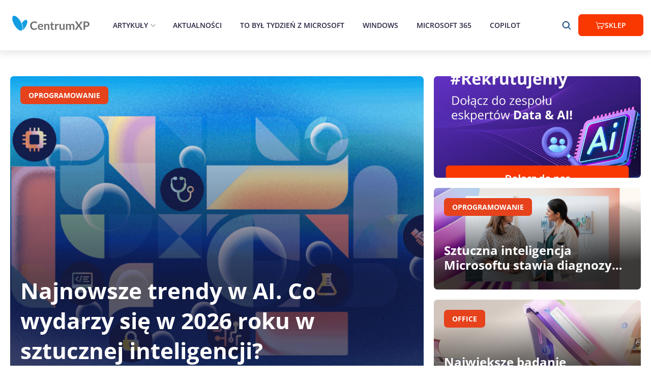

--- FILE ---
content_type: text/html
request_url: https://www.centrumxp.pl/
body_size: 42884
content:
<!DOCTYPE html><html lang="pl-PL"><head><title data-rh="true">CentrumXP – Wiadomości ze świata Microsoft w jednym miejscu</title><meta data-rh="true" name="og:title" property="og:title" content="CentrumXP – Wiadomości ze świata Microsoft w jednym miejscu"/><meta data-rh="true" name="description" content="CentrumXP – Wiadomości ze świata Microsoft w jednym miejscu"/><meta data-rh="true" name="keywords" content="CentrumXP – Wiadomości ze świata Microsoft w jednym miejscu"/><meta data-rh="true" property="og:type" content="website"/><meta data-rh="true" name="og:url" property="og:url" content="https://www.centrumxp.pl/"/><meta data-rh="true" name="og:image" property="og:image" content="https://www.centrumxp.pl/static/cxp.png"/><meta data-rh="true" name="og:image:secure_url" property="og:image" content="https://www.centrumxp.pl/static/cxp.png"/><meta data-rh="true" name="og:description" property="og:description" content="CentrumXP – Wiadomości ze świata Microsoft w jednym miejscu"/><meta data-rh="true" name="og:site_name" property="og:site_name" content="onexstore.pl"/><meta data-rh="true" name="og:locale" property="og:locale" content="onexstore.pl"/><link data-chunk="shared-App" rel="stylesheet" href="/static/f5ac591b4d4dd9e5389f-c.css"/><link data-chunk="layout-Layout" rel="stylesheet" href="/static/19452c59aecf7e1981e3-c.css"/><link data-chunk="components-header-Header" rel="stylesheet" href="/static/ef10924c5e83c2e6023d-c.css"/><link data-chunk="pages-home-Home" rel="stylesheet" href="/static/7dcec28a96eb1d64a156-c.css"/><script type="text/javascript">
                            (function(m, o, n, t, e, r, _){
                                m['__GetResponseAnalyticsObject'] = e;m[e] = m[e] || function() {(m[e].q = m[e].q || []).push(arguments)};
                                r = o.createElement(n);_ = o.getElementsByTagName(n)[0];r.async = 1;r.src = t;r.setAttribute('crossorigin', 'use-credentials');_.parentNode .insertBefore(r, _);
                            })(window, document, 'script', 'https://ga.getresponse.com/script/ec00ccc9-f064-4017-856e-a90e035fda47/ga.js', 'GrTracking');</script><script>dataLayer = [];</script><script>
                    (function(w,d,s,l,i){w[l]=w[l]||[];w[l].push({'gtm.start':
                    new Date().getTime(),event:'gtm.js'});var f=d.getElementsByTagName(s)[0],
                    j=d.createElement(s),dl=l!='dataLayer'?'&l='+l:'';j.async=true;j.src=
                    'https://www.googletagmanager.com/gtm.js?id='+i+dl;f.parentNode.insertBefore(j,f);
                    })(window,document,'script','dataLayer', 'GTM-TG4X75G');</script><script async="" src="https://www.googletagmanager.com/gtag/js?id=G-QJHHGLF2HP"></script><script>window.dataLayer = window.dataLayer || [];   function gtag(){dataLayer.push(arguments);}   gtag('js', new Date());   gtag('config', 'G-QJHHGLF2HP');</script><meta charSet="utf-8"/><meta name="viewport" content="width=device-width, initial-scale=1"/><meta http-equiv="X-UA-Compatible" content="IE=Edge"/><meta name="format-detection" content="telephone=no,date=no,address=no,email=no,url=no"/><meta name="google-site-verification" content="t7Oh1ifViulFsXgoaaTJl-huhgVBvsYDe-vLGthMabo"/><meta name="msapplication-TileColor" content="#D4C5C3"/><link rel="alternate" href="https://www.centrumxp.pl" hrefLang="pl"/><link rel="alternate" href="https://www.centrumxp.pl" hrefLang="x-default"/><script>window.__PRELOADED_STATE__ = {'common':{'languageGroups':[{'idlanguageGroup':1,'groupName':'Polski','defaultCulture':'pl-PL','defaultLanguageId':1,'groupValue':'poland','languageCode':'pl','symbol':'PL'},{'idlanguageGroup':2,'groupName':'English','defaultCulture':'en-US','defaultLanguageId':10,'groupValue':'uk','languageCode':'en','symbol':'EN'},{'idlanguageGroup':9,'groupName':'Deutsch','defaultCulture':'de-DE','defaultLanguageId':9,'groupValue':'de','languageCode':'de','symbol':'DE'},{'idlanguageGroup':10,'groupName':'French','defaultCulture':'fr-FR','defaultLanguageId':11,'groupValue':'fr','languageCode':'fr','symbol':'FR'},{'idlanguageGroup':12,'groupName':'PL-CXP','defaultCulture':'pl-PL','defaultLanguageId':42,'groupValue':'poland','languageCode':'pl','symbol':'PL'},{'idlanguageGroup':13,'groupName':'DE-Lizengo','defaultCulture':'de-DE','defaultLanguageId':41,'groupValue':'de','languageCode':'de','symbol':'DE'},{'idlanguageGroup':15,'groupName':'PL-PC','defaultCulture':'pl-PL','defaultLanguageId':44,'groupValue':'poland','languageCode':'pl_pc','symbol':'PL'}],'currencies':[{'id':1,'name':'Z\u0142oty','symbol':'z\u0142','currencyCode':'PLN','isDefault':true,'order':1,'accountNumber':'55 1050 1025 1000 0090 3150 6430 (ING)','accountNumberWithIban':'PL 55 1050 1025 1000 0090 3150 6430','accountNumberDe':null,'accountNumberWithIbanDe':null,'bicSwift':'(SWIFT:INGBPLPW)','iconValue':'pln'}],'mainMenuData':{'items':[{'id':1700,'name':'Artyku\u0142y','url':'/artykuly/','icon':null,'order':1,'languageId':44,'featuredProductId':null,'parentId':null,'banner':null,'featuredProduct':null,'children':[{'id':1737,'name':'Windows Insider','url':'/windows-insider/windows-10-insider/','icon':null,'order':1,'languageId':44,'featuredProductId':null,'parentId':1700,'banner':null,'featuredProduct':null,'children':null},{'id':1747,'name':'Windows 10','url':'/windows/windows-10/','icon':null,'order':2,'languageId':44,'featuredProductId':null,'parentId':1700,'banner':null,'featuredProduct':null,'children':null},{'id':1748,'name':'Windows 11','url':'/windows/windows-11/','icon':null,'order':3,'languageId':44,'featuredProductId':null,'parentId':1700,'banner':null,'featuredProduct':null,'children':null},{'id':1744,'name':'Microsoft 365','url':'/office/microsoft-365/','icon':null,'order':4,'languageId':44,'featuredProductId':null,'parentId':1700,'banner':null,'featuredProduct':null,'children':null},{'id':1745,'name':'Microsoft 365 Copilot','url':'/office/copilot-dla-microsoft-365/','icon':null,'order':5,'languageId':44,'featuredProductId':null,'parentId':1700,'banner':null,'featuredProduct':null,'children':null},{'id':1742,'name':'Office','url':'/office/','icon':null,'order':6,'languageId':44,'featuredProductId':null,'parentId':1700,'banner':null,'featuredProduct':null,'children':null},{'id':1746,'name':'Teams','url':'/office/teams/','icon':null,'order':7,'languageId':44,'featuredProductId':null,'parentId':1700,'banner':null,'featuredProduct':null,'children':null},{'id':1738,'name':'Microsoft .NET','url':'/microsoft-net/','icon':null,'order':8,'languageId':44,'featuredProductId':null,'parentId':1700,'banner':null,'featuredProduct':null,'children':null},{'id':1739,'name':'Microsoft','url':'/microsoft/','icon':null,'order':9,'languageId':44,'featuredProductId':null,'parentId':1700,'banner':null,'featuredProduct':null,'children':null},{'id':1740,'name':'Microsoft Azure','url':'/microsoft-azure/','icon':null,'order':10,'languageId':44,'featuredProductId':null,'parentId':1700,'banner':null,'featuredProduct':null,'children':null},{'id':1741,'name':'Oprogramowanie','url':'/oprogramowanie/','icon':null,'order':11,'languageId':44,'featuredProductId':null,'parentId':1700,'banner':null,'featuredProduct':null,'children':null},{'id':1743,'name':'Urz\u0105dzenia','url':'/urzadzenia/','icon':null,'order':12,'languageId':44,'featuredProductId':null,'parentId':1700,'banner':null,'featuredProduct':null,'children':null}]},{'id':1701,'name':'Aktualno\u015Bci','url':'/aktualnosci/','icon':null,'order':2,'languageId':44,'featuredProductId':null,'parentId':null,'banner':null,'featuredProduct':null,'children':[]},{'id':1714,'name':'To by\u0142 tydzie\u0144 z Microsoft','url':'/aktualnosci/to-byl-tydzien-z-microsoft/','icon':null,'order':3,'languageId':44,'featuredProductId':null,'parentId':null,'banner':null,'featuredProduct':null,'children':[]},{'id':1705,'name':'Windows','url':'/aktualnosci/windows-11/','icon':'','order':4,'languageId':44,'featuredProductId':null,'parentId':null,'banner':null,'featuredProduct':null,'children':[]},{'id':1706,'name':'Microsoft 365','url':'/office/microsoft-365/','icon':'','order':5,'languageId':44,'featuredProductId':null,'parentId':null,'banner':null,'featuredProduct':null,'children':[]},{'id':1718,'name':'Copilot','url':'/Office/Copilot-dla-Microsoft-365/','icon':'','order':6,'languageId':44,'featuredProductId':null,'parentId':null,'banner':null,'featuredProduct':null,'children':[]}],'links':[]},'staticPages':[{'id':957,'languageId':44,'staticPageTypeId':1,'staticPageType':'AboutUs','relativeUrl':'redakcja/'}],'articles':[],'banners':[],'mainPageMetaTags':undefined,'mainProducts':[],'bestsellers':[],'header':undefined,'socialProofItems':[],'categories':[{'categoryId':5418,'idcategoryDetail':109517,'categoryName':'Daas','languageId':44,'positionOnList':-99999,'relativeUrl':null,'hasProducts':false,'headerOne':null,'subcategories':[]},{'categoryId':5417,'idcategoryDetail':109474,'categoryName':'U\u017Cywane','languageId':44,'positionOnList':-99999,'relativeUrl':null,'hasProducts':false,'headerOne':null,'subcategories':[]}],'companyData':{'id':20,'addDate':'2022-06-09T11:01:19.003','languageId':44,'companyBankAccountNumber':'55 1050 1025 1000 0090 3150 6430','companyName':'Onex Group','companyNip':'PL 575-172-64-96','companyOwnerName':'Jakub Hryciuk','companyPhoneNumber':'34 33 39 777','companyAddress':'al. Niepodleg\u0142o\u015Bci 18','companyCity':'Warszawa','companyZipCode':'02-653','companyEmail':'sklep@centrumxp.pl','companyEmailDisplayName':'sklep@centrumxp.pl','companyRegon':'240028596','departmentAddress':'Al. Naj\u015Bwi\u0119tszej Maryi Panny 34','departmentZipCode':'42-200','departmentCity':'Cz\u0119stochowa','departmentCityLocative':'Cz\u0119stochowie','departmentCountry':'Polska','secondDepartmentAddress':'Al. Mireckiego 22C','secondDepartmentZipCode':'Sosnowiec','secondDepartmentCity':'Sosnowiec','secondDepartmentCityLocative':'Sosnowcu','secondDepartmentCountry':'Polska','headerLogoUrl':'https://images.onexstore.pl/images/universal/1/partner-roku_2018ae1162a.png','footerLogoUrl':'https://images.onexstore.pl/images/universal/1/Framef7b6068.png'}},'userSetting':{'languageSetting':{'suggestedLanguageGroupId':15,'language':{'idlanguageGroup':15,'groupName':'PL-PC','defaultCulture':'pl-PL','defaultLanguageId':44,'groupValue':'poland','languageCode':'pl_pc','symbol':'PL'}},'currencySetting':{'isChangedManually':false,'currency':{'id':1,'name':'Z\u0142oty','symbol':'z\u0142','currencyCode':'PLN','isDefault':true,'order':1,'accountNumber':'55 1050 1025 1000 0090 3150 6430 (ING)','accountNumberWithIban':'PL 55 1050 1025 1000 0090 3150 6430','accountNumberDe':null,'accountNumberWithIbanDe':null,'bicSwift':'(SWIFT:INGBPLPW)','iconValue':'pln'}},'marketLanguageId':42,'recentlyViewProductIds':[],'domain':'pl'},'search':{'searchedList':{'categories':[],'products':[],'suggestions':{'suggestedPhrase':'','searchInCategories':[]}},'searchedPhrase':''},'userProfile':{'userId':-1,'accountId':-1,'name':undefined,'email':undefined,'expirationDateTime':undefined,'accountTypeId':-1,'isLogged':undefined,'loading':false,'defaultInvoiceData':undefined,'statistics':undefined,'isDefaultCustomer':undefined},'order':{'discountCode':'','basket':{'basketSession':'','basketView':undefined},'order':{'accountTypeId':null,'stepsList':undefined,'currentStep':1,'countries':undefined,'paymentData':{'availablePaymentTypes':[],'selectedPaymentType':undefined,'totalGrossPrice':undefined},'shippingData':{'shippingView':undefined,'orderValidation':undefined,'selectedShipping':undefined,'contactForm':{'isValid':false,'data':null},'deliveryForm':{'isValid':false,'data':null},'lockerForm':{'isValid':false,'data':null},'molpData':{'licenceOwnerType':1,'authorizationNumberForm':{'authorizationNumber':undefined,'invoice':undefined},'otherCompanyData':{'selectedLicenseOwnerId':undefined,'invoice':undefined},'isValid':false},'selectedAddressId':undefined},'invoiceForm':{'isValid':false,'data':null},'cspData':{'cspOption':'sub','subscriptionId':null,'dictionaryOfEmailAd':{}},'isMicrosoftCustomerAgreementAccepted':false,'isRegulationAgreementAccepted':false,'isDaasCustomerAgreementAccepted':false,'IsServiceAgreementAccepted':false}},'category':{'viewMode':'TALES'},'app':{'isBasketOpen':false,'isLoading':false,'isCookiesBarVisible':true,'productsCompare':[],'urlReferer':'','canonicalUrl':'https://www.centrumxp.pl/','error':undefined,'calendarView':'week','isCSR':false},'pageData':{'currentPageType':4,'categoryPageData':undefined,'productPageData':undefined,'homePageData':{'metaTagsPortalCXP':{'languageId':44,'metaTitle':'CentrumXP \u2013 Wiadomo\u015Bci ze \u015Bwiata Microsoft w jednym miejscu','metaDescription':'CentrumXP \u2013 Wiadomo\u015Bci ze \u015Bwiata Microsoft w jednym miejscu','metaKeywords':'CentrumXP \u2013 Wiadomo\u015Bci ze \u015Bwiata Microsoft w jednym miejscu'},'bannersPortalCXP':{'data':[{'id':90,'title':'Najwi\u0119ksze dobroczynne wydarzenie biznesowe roku','navColor':'rgb(255, 255, 255)','url':null,'absoluteUrl':'https://the5.live?r=q6PN2','images':[{'id':353,'pictureId':533960,'type':2,'alt':'Najwi\u0119ksze dobroczynne wydarzenie biznesowe roku','url':'https://images.centrumxp.pl/images/universal/44/1910x221_compressedf6800f8.jpg'},{'id':354,'pictureId':533961,'type':3,'alt':'Najwi\u0119ksze dobroczynne wydarzenie biznesowe roku','url':'https://images.centrumxp.pl/images/universal/44/400x203_compressedd526ebf.jpg'},{'id':355,'pictureId':533962,'type':4,'alt':'Najwi\u0119ksze dobroczynne wydarzenie biznesowe roku','url':'https://images.centrumxp.pl/images/universal/44/400x203_compressed7449b4c.jpg'}]},{'id':101,'title':'Rekrutujemy: Do\u0142\u0105cz do zespo\u0142u eskpert\xF3w Data & AI!','navColor':'rgb(0, 0, 0)','url':null,'absoluteUrl':'https://onex.group/kariera/#oferty','images':[{'id':386,'pictureId':533886,'type':2,'alt':'Rekrutujemy: Do\u0142\u0105cz do zespo\u0142u eskpert\xF3w Data & AI!','url':'https://images.centrumxp.pl/images/universal/44/desktop%20SG_Data%20&%20AI%20Advisor%20(1)-min0ff903c.jpg'},{'id':387,'pictureId':533887,'type':3,'alt':'Rekrutujemy: Do\u0142\u0105cz do zespo\u0142u eskpert\xF3w Data & AI!','url':'https://images.centrumxp.pl/images/universal/44/tablet_LP_Data%20&%20AI%20Advisor%20(1)-mina5960c7.jpg'},{'id':388,'pictureId':533888,'type':4,'alt':'Rekrutujemy: Do\u0142\u0105cz do zespo\u0142u eskpert\xF3w Data & AI!','url':'https://images.centrumxp.pl/images/universal/44/mobile_LP_Data%20&%20AI%20Advisor%20(1)-min962f0d9.jpg'}]},{'id':91,'title':'Webinar: Microsoft 365 E3 czy E5 - kt\xF3ry pakiet wybra\u0107?','navColor':'rgb(255, 255, 255)','url':null,'absoluteUrl':'https://onex.group/microsoft-365-e3-czy-e5-ktory-pakiet-wybrac/?utm_source=CentrumXP&utm_medium=portal&utm_campaign=organic','images':[{'id':356,'pictureId':533926,'type':2,'alt':'Webinar: Microsoft 365 E3 czy E5 - kt\xF3ry pakiet wybra\u0107?','url':'https://images.centrumxp.pl/images/universal/44/desktop_SG_3_raporty_resizedfa2587a.jpg'},{'id':357,'pictureId':533927,'type':3,'alt':'Webinar: Microsoft 365 E3 czy E5 - kt\xF3ry pakiet wybra\u0107?','url':'https://images.centrumxp.pl/images/universal/44/tablet_LP_3_raporty_resizeddf464c5.jpg'},{'id':358,'pictureId':533928,'type':4,'alt':'Webinar: Microsoft 365 E3 czy E5 - kt\xF3ry pakiet wybra\u0107?','url':'https://images.centrumxp.pl/images/universal/44/mobile_3_raporty_resized5266a28.jpg'}]},{'id':99,'title':'Copilot dla Twojej firmy - ju\u017C dost\u0119pny w sprzeda\u017Cy!','navColor':'rgb(255, 255, 255)','url':'https://www.centrumxp.pl/sklep/copilot-dla-microsoft-365/','absoluteUrl':null,'images':[{'id':380,'pictureId':530732,'type':2,'alt':'Copilot dla Microsoft 365 - sprawd\u017A ofert\u0119','url':'https://images.centrumxp.pl/images/universal/44/bg_LP_copolit%20365%201%20(1)992f334.jpg'},{'id':381,'pictureId':530733,'type':3,'alt':'Copilot dla Microsoft 365 - sprawd\u017A ofert\u0119','url':'https://images.centrumxp.pl/images/universal/44/tablet_LP_copolit%20365%20(1)13fcb3c.jpg'},{'id':382,'pictureId':530734,'type':4,'alt':'Copilot dla Microsoft 365 - sprawd\u017A ofert\u0119','url':'https://images.centrumxp.pl/images/universal/44/mobile_copolit%20365acc0f94.jpg'}]},{'id':92,'title':'Sprawd\u017A ofert\u0119 na Microsoft 365','navColor':'rgb(255, 255, 255)','url':'sklep/microsoft365/','absoluteUrl':null,'images':[{'id':359,'pictureId':530782,'type':2,'alt':'Kup Microsoft 365 w Sklepie CentrumXP','url':'https://images.centrumxp.pl/images/universal/44/banner%20sg%20CXP%20-%20ms365%201%20-%20mniejszy%20rozmiarb3e0fe7.png'},{'id':360,'pictureId':529016,'type':3,'alt':'Kup Microsoft 365 w Sklepie CentrumXP','url':'https://images.centrumxp.pl/images/universal/44/banner%20sg%20CXP%20-%20mobile%20-%20ms365%20v1%20z%20cta90d3bbc.jpg'},{'id':361,'pictureId':529017,'type':4,'alt':'Kup Microsoft 365 w Sklepie CentrumXP','url':'https://images.centrumxp.pl/images/universal/44/banner%20sg%20CXP%20-%20mobile%20-%20ms365%20v1%20z%20cta1dbc61a.jpg'}]}],'totalCount':5,'pagesCount':1,'currentPage':1},'videosPortalCXP':[{'id':31,'pictureUrl':'https://images.centrumxp.pl/images/universal/44/image7ace461.jpg','duration':'00:59','title':'Jak odzyska\u0107 usuni\u0119ty plik z us\u0142ugi OneDrive dla firm?','description':'Chcesz dowiedzie\u0107 si\u0119 jak odzyska\u0107 usuni\u0119ty plik z us\u0142ugi OneDrive dla firm? Poka\u017Cemy Ci - krok po kroku - jak to zrobi\u0107!\r\n\r\nPortal \u27A1 https://www.centrumxp.pl\r\nSklep \u27A1 https://www.centrumxp.pl/sklep/\r\nSzkolenia Microsoft \u27A1 https://akademia.CentrumXP.pl\r\nFacebook \u27A1 https://www.facebook.com/CentrumXP\r\nInstagram \u27A1 https://www.instagram.com/centrumxp\r\nTwitter \u27A1 https://twitter.com/CentrumXPpl','url':'https://www.youtube.com/watch?v=r66fRnwFhB8'},{'id':36,'pictureUrl':'https://images.centrumxp.pl/images/universal/44/image241eed1.jpg','duration':'01:00','title':'Jak wysy\u0142a\u0107 wiadomo\u015Bci z aliasu w skrzynce Exchange Online?','description':'Chcesz dowiedzie\u0107 si\u0119 jak wysy\u0142a\u0107 wiadomo\u015Bci z aliasu w skrzynce Exchange Online? Poka\u017Cemy Ci - krok po kroku - jak to zrobi\u0107!\r\n\r\nPortal \u27A1 https://www.centrumxp.pl\r\nSklep \u27A1 https://www.centrumxp.pl/sklep/\r\nSzkolenia Microsoft \u27A1 https://akademia.CentrumXP.pl\r\nFacebook \u27A1 https://www.facebook.com/CentrumXP\r\nInstagram \u27A1 https://www.instagram.com/centrumxp\r\nTwitter \u27A1 https://twitter.com/CentrumXPpl','url':'https://www.youtube.com/watch?v=EftrGhrr434'},{'id':37,'pictureUrl':'https://images.centrumxp.pl/images/universal/44/imageb2b3d09.jpg','duration':'02:15','title':'Jak zainstalowa\u0107 wieczyst\u0105 wersj\u0119 Microsoft Office 2021 Standard?','description':'Chcesz dowiedzie\u0107 si\u0119 jak zainstalowa\u0107 wieczyst\u0105 wersj\u0119 Microsoft Office 2021 Standard? Poka\u017Cemy Ci - krok po kroku - jak to zrobi\u0107!\r\n\r\nPortal \u27A1 https://www.centrumxp.pl\r\nSklep \u27A1 https://www.centrumxp.pl/sklep/\r\nSzkolenia Microsoft \u27A1 https://akademia.CentrumXP.pl\r\nFacebook \u27A1 https://www.facebook.com/CentrumXP\r\nInstagram \u27A1 https://www.instagram.com/centrumxp\r\nTwitter \u27A1 https://twitter.com/CentrumXPpl','url':'https://www.youtube.com/watch?v=NxqK7BRgIZ4'},{'id':38,'pictureUrl':'https://images.centrumxp.pl/images/universal/44/imagebd8fac3.jpg','duration':'01:09','title':'Jak otworzy\u0107 i korzysta\u0107 z udost\u0119pnionej skrzynki pocztowej w Microsoft 365?','description':'Chcesz dowiedzie\u0107 si\u0119 jak otworzy\u0107 i korzysta\u0107 z udost\u0119pnionej skrzynki pocztowej w Microsoft 365? Poka\u017Cemy Ci - krok po kroku - jak to zrobi\u0107!\r\n\r\nPortal \u27A1 https://www.centrumxp.pl\r\nSklep \u27A1 https://www.centrumxp.pl/sklep/\r\nSzkolenia Microsoft \u27A1 https://akademia.CentrumXP.pl\r\nFacebook \u27A1 https://www.facebook.com/CentrumXP\r\nInstagram \u27A1 https://www.instagram.com/centrumxp\r\nTwitter \u27A1 https://twitter.com/CentrumXPpl','url':'https://www.youtube.com/watch?v=IJahrObn2xg'},{'id':39,'pictureUrl':'https://images.centrumxp.pl/images/universal/44/image03bf890.jpg','duration':'01:01','title':'Jak zablokowa\u0107 u\u017Cytkownikom mo\u017Cliwo\u015B\u0107 tworzenia grup i zespo\u0142\xF3w w Microsoft 365?','description':'Chcesz dowiedzie\u0107 si\u0119 jak zablokowa\u0107 u\u017Cytkownikom mo\u017Cliwo\u015B\u0107 tworzenia grup i zespo\u0142\xF3w w Microsoft 365? Poka\u017Cemy Ci - krok po kroku - jak to zrobi\u0107!\r\n\r\nPortal \u27A1 https://www.centrumxp.pl\r\nSklep \u27A1 https://www.centrumxp.pl/sklep/\r\nSzkolenia Microsoft \u27A1 https://akademia.CentrumXP.pl\r\nFacebook \u27A1 https://www.facebook.com/CentrumXP\r\nInstagram \u27A1 https://www.instagram.com/centrumxp\r\nTwitter \u27A1 https://twitter.com/CentrumXPpl','url':'https://www.youtube.com/watch?v=Yecr0Q7gXv0'}],'newsPortalCXP':{'data':[{'id':29372,'title':'Administratorzy mog\u0105 odinstalowa\u0107 Copilota u\u017Cytkownikom w firmie. Tylko po co?','content':null,'description':'Copilot znacz\u0105co wspomaga wydajno\u015B\u0107 pracownik\xF3w, o czym \u015Bwiadcz\u0105 twarde dane z bada\u0144. Czy jest sens go odinstalowywa\u0107? Pewnie nie, ale mo\u017Cna.','categoryId':465,'creationTime':'2026-01-12T08:00:40','metaTitle':'Administratorzy mog\u0105 odinstalowa\u0107 Copilota u\u017Cytkownikom w firmie. Tylko po co?','metaDescription':'Copilot znacz\u0105co wspomaga wydajno\u015B\u0107 pracownik\xF3w, o czym \u015Bwiadcz\u0105 twarde dane z bada\u0144. Czy jest sens go odinstalowywa\u0107? Pewnie nie, ale mo\u017Cna.','imageUrl':'lead_130120260800_459987.jpg','visitCounter':354,'author':'Krzysztof Sulikowski','titleAsUrl':'Administratorzy-moga-odinstalowac-Copilota-uzytkownikom-w-firmie-Tylko-po-co','isArticle':false,'keywords':null,'tags':['Windows Insider'],'lastTrendVisitCounter':354,'source':null},{'id':29371,'title':'Nowa funkcja AI w Windows 11. Nie wymaga specjalnego sprz\u0119tu','content':null,'description':'Microsoft wypu\u015Bci\u0142 pierwsz\u0105 kompilacj\u0119 Windows 11 Insider Preview w tym roku. Go\u015Bci w niej przydatna funkcja AI','categoryId':465,'creationTime':'2026-01-11T12:00:00','metaTitle':'Nowa funkcja AI w Windows 11. Nie wymaga specjalnego sprz\u0119tu','metaDescription':'Microsoft wypu\u015Bci\u0142 pierwsz\u0105 kompilacj\u0119 Windows 11 Insider Preview w tym roku. Go\u015Bci w niej przydatna funkcja AI','imageUrl':'lead_110120261200_120917.jpg','visitCounter':431,'author':'Krzysztof Sulikowski','titleAsUrl':'Nowa-funkcja-AI-w-Windows-11-Nie-wymaga-specjalnego-sprzetu','isArticle':false,'keywords':null,'tags':['Windows Insider'],'lastTrendVisitCounter':430,'source':null},{'id':29370,'title':'OpenAI for Healthcare. Specjalna wersja ChatGPT dla lekarzy','content':null,'description':'Sztuczna inteligencja w medycynie wkracza na kolejny poziom. Specjalistyczna wersja ChatGPT dla lekarzy jest ju\u017C dost\u0119pna w pakiecie OpenAI for Healthcare','categoryId':596,'creationTime':'2026-01-10T19:00:21','metaTitle':'OpenAI for Healthcare. Specjalna wersja ChatGPT dla lekarzy','metaDescription':'Sztuczna inteligencja w medycynie wkracza na kolejny poziom. Specjalistyczna wersja ChatGPT dla lekarzy jest ju\u017C dost\u0119pna w pakiecie OpenAI for Healthcare','imageUrl':'lead_110120261200_740110.jpg','visitCounter':734,'author':'Krzysztof Sulikowski','titleAsUrl':'OpenAI-for-Healthcare-Specjalna-wersja-ChatGPT-dla-lekarzy','isArticle':false,'keywords':null,'tags':['Oprogramowanie'],'lastTrendVisitCounter':736,'source':null},{'id':29369,'title':'ChatGPT lepszy od lekarza? Nowa funkcja Health dla pacjent\xF3w','content':null,'description':'Ka\u017Cdego tygodnia 230 mln u\u017Cytkownik\xF3w rozmawia z ChatemGPT o zdrowiu. Nowa sekcja Health odpowie na ich potrzeby!','categoryId':596,'creationTime':'2026-01-10T14:20:00','metaTitle':'ChatGPT lepszy od lekarza? Nowa funkcja Health dla pacjent\xF3w','metaDescription':'Ka\u017Cdego tygodnia 230 mln u\u017Cytkownik\xF3w rozmawia z ChatemGPT o zdrowiu. Nowa sekcja Health odpowie na ich potrzeby!','imageUrl':'lead_100120261420_465204.jpg','visitCounter':675,'author':'Krzysztof Sulikowski','titleAsUrl':'ChatGPT-lepszy-od-lekarza-Nowa-funkcja-Health-dla-pacjentow','isArticle':false,'keywords':null,'tags':['Oprogramowanie'],'lastTrendVisitCounter':675,'source':null},{'id':29368,'title':'Copilot nakr\u0119ci sprzeda\u017C na twojej stronie. Nowe funkcje dla sklep\xF3w i klient\xF3w','content':null,'description':'Dzi\u015B coraz wi\u0119cej ludzi korzysta z AI przy robieniu zakup\xF3w. Nowe funkcje Copilota u\u0142atwiaj\u0105 wyb\xF3r klientom, a sprzedawcom zapewniaj\u0105 wi\u0119ksz\u0105 konwersj\u0119.','categoryId':650,'creationTime':'2026-01-09T08:00:00','metaTitle':'Copilot nakr\u0119ci sprzeda\u017C na twojej stronie. Nowe funkcje dla sklep\xF3w i klient\xF3w','metaDescription':'Dzi\u015B coraz wi\u0119cej ludzi korzysta z AI przy robieniu zakup\xF3w. Nowe funkcje Copilota u\u0142atwiaj\u0105 wyb\xF3r klientom, a sprzedawcom zapewniaj\u0105 wi\u0119ksz\u0105 konwersj\u0119.','imageUrl':'lead_090120260800_457923.jpg','visitCounter':360,'author':'Krzysztof Sulikowski','titleAsUrl':'Copilot-nakreci-sprzedaz-na-twojej-stronie-Nowe-funkcje-dla-sklepow-i-klientow','isArticle':false,'keywords':null,'tags':['Microsoft'],'lastTrendVisitCounter':360,'source':null},{'id':29367,'title':'GPT-5 domy\u015Blnie we wszystkich czatach Copilota w Microsoft 365','content':null,'description':'Microsoft przekaza\u0142, \u017Ce nowy model jest teraz domy\u015Blny dla wszystkich czat\xF3w Copilota w Microsoft 365.','categoryId':651,'creationTime':'2025-12-29T14:00:00','metaTitle':'GPT-5 domy\u015Blnie we wszystkich czatach Copilota w Microsoft 365','metaDescription':'Microsoft przekaza\u0142, \u017Ce nowy model jest teraz domy\u015Blny dla wszystkich czat\xF3w Copilota w Microsoft 365.','imageUrl':'lead_070820252137_524217.jpg','visitCounter':537,'author':'Krzysztof Sulikowski','titleAsUrl':'GPT-5-domyslnie-we-wszystkich-czatach-Copilota-w-Microsoft-365','isArticle':false,'keywords':null,'tags':['Office'],'lastTrendVisitCounter':536,'source':null},{'id':29366,'title':'Co nowego w Microsoft 365 Copilot? Wielkie podsumowanie listopada i grudnia','content':null,'description':'Co nowego trafi\u0142o ostatnio do Microsoft 365 Copilot? W tym du\u017Cym zestawieniu opisali\u015Bmy najwa\u017Cniejsze nowo\u015Bci z listopada i grudnia','categoryId':651,'creationTime':'2025-12-19T18:00:00','metaTitle':'Co nowego w Microsoft 365 Copilot? Wielkie podsumowanie listopada i grudnia','metaDescription':'Co nowego trafi\u0142o ostatnio do Microsoft 365 Copilot? W tym du\u017Cym zestawieniu opisali\u015Bmy najwa\u017Cniejsze nowo\u015Bci z listopada i grudnia','imageUrl':'lead_191220251800_450397.jpg','visitCounter':952,'author':'Krzysztof Sulikowski','titleAsUrl':'Co-nowego-w-Microsoft-365-Copilot-Wielkie-podsumowanie-listopada-i-grudnia','isArticle':false,'keywords':null,'tags':['Office'],'lastTrendVisitCounter':954,'source':null},{'id':29365,'title':'OpenAI wypu\u015Bci\u0142 GPT\u2011Image-1.5. Nowy rywal dla Nano Banana','content':null,'description':'GPT\u2011Image-1.5 radzi sobie jeszcze lepiej z tworzeniem czego\u015B od zera na podstawie prompt\xF3w i edytowaniem zdj\u0119\u0107. Generuje obrazy 4 razy szybciej','categoryId':596,'creationTime':'2025-12-17T18:38:29','metaTitle':'OpenAI wypu\u015Bci\u0142 GPT\u2011Image-1.5. Nowy rywal dla Nano Banana','metaDescription':'GPT\u2011Image-1.5 radzi sobie jeszcze lepiej z tworzeniem czego\u015B od zera na podstawie prompt\xF3w i edytowaniem zdj\u0119\u0107. Generuje obrazy 4 razy szybciej','imageUrl':'lead_171220251838_252002.jpg','visitCounter':774,'author':'Krzysztof Sulikowski','titleAsUrl':'OpenAI-wypuscil-GPT\u2011Image-15-Nowy-rywal-dla-Nano-Banana','isArticle':false,'keywords':null,'tags':['Oprogramowanie'],'lastTrendVisitCounter':774,'source':null},{'id':29364,'title':'Pisanie formu\u0142 Excela j\u0119zykiem naturalnym. Teraz to mo\u017Cliwe z Copilotem','content':null,'description':'Microsoft 365 Copilot w Excelu pozwoli pisa\u0107 formu\u0142y j\u0119zykiem naturalnym. Wystarczy w\u0142asnymi s\u0142owami opisa\u0107, co chcemy uzyska\u0107, a asystent to wygeneruje.','categoryId':651,'creationTime':'2025-12-15T08:00:00','metaTitle':'Pisanie formu\u0142 Excela j\u0119zykiem naturalnym. Teraz to mo\u017Cliwe z Copilotem','metaDescription':'Microsoft 365 Copilot w Excelu pozwoli pisa\u0107 formu\u0142y j\u0119zykiem naturalnym. Wystarczy w\u0142asnymi s\u0142owami opisa\u0107, co chcemy uzyska\u0107, a asystent to wygeneruje.','imageUrl':'lead_151220250800_476444.jpg','visitCounter':639,'author':'Krzysztof Sulikowski','titleAsUrl':'Pisanie-formul-Excela-jezykiem-naturalnym-Teraz-to-mozliwe-z-Copilotem','isArticle':false,'keywords':null,'tags':['Office'],'lastTrendVisitCounter':638,'source':null},{'id':29363,'title':'Postacie Disneya trafi\u0105 do generatora wideo Sora 2. Nowe partnerstwo z OpenAI','content':null,'description':'Generatory wideo i obraz\xF3w od OpenAI b\u0119d\u0105 mog\u0142y legalnie wykorzystywa\u0107 wizerunki licencjonowanych postaci Disneya. Od kiedy?','categoryId':596,'creationTime':'2025-12-14T16:00:00','metaTitle':'Postacie Disneya trafi\u0105 do generatora wideo Sora 2. Nowe partnerstwo z OpenAI','metaDescription':'Generatory wideo i obraz\xF3w od OpenAI b\u0119d\u0105 mog\u0142y legalnie wykorzystywa\u0107 wizerunki licencjonowanych postaci Disneya. Od kiedy?','imageUrl':'lead_141220251600_12805.jpg','visitCounter':1753,'author':'Krzysztof Sulikowski','titleAsUrl':'Postacie-Disneya-trafia-do-generatora-wideo-Sora-2-Nowe-partnerstwo-z-OpenAI','isArticle':false,'keywords':null,'tags':['Oprogramowanie'],'lastTrendVisitCounter':1763,'source':null},{'id':29361,'title':'GPT-5.2 ju\u017C jest. Najbardziej zaawansowany model OpenAI w Microsoft 365 Copilot','content':null,'description':'GPT-5.2 to najpot\u0119\u017Cniejsza seria modeli do profesjonalnej pracy opartej na wiedzy. Najnowszy produkt OpenAI robi furor\u0119 w Microsoft 365 Copilot.','categoryId':651,'creationTime':'2025-12-12T20:00:00','metaTitle':'GPT-5.2 ju\u017C jest. Najbardziej zaawansowany model OpenAI w Microsoft 365 Copilot','metaDescription':'GPT-5.2 to najpot\u0119\u017Cniejsza seria modeli do profesjonalnej pracy opartej na wiedzy. Najnowszy produkt OpenAI robi furor\u0119 w Microsoft 365 Copilot.','imageUrl':'lead_121220252000_161702.jpg','visitCounter':2047,'author':'Krzysztof Sulikowski','titleAsUrl':'GPT-52-juz-jest-Najbardziej-zaawansowany-model-OpenAI-w-Microsoft-365-Copilot','isArticle':false,'keywords':null,'tags':['Office'],'lastTrendVisitCounter':2047,'source':null},{'id':29360,'title':'OpenAI i Microsoft zak\u0142adaj\u0105 fundacj\u0119 dla agent\xF3w AI w ramach Linux Foundation','content':null,'description':'Agentic AI Foundation ma na celu dostarczenie neutralnego nadzoru dla otwartej, interoperacyjnej infrastruktury dla system\xF3w agentowej AI.','categoryId':596,'creationTime':'2025-12-10T18:20:00','metaTitle':'OpenAI i Microsoft zak\u0142adaj\u0105 fundacj\u0119 dla agent\xF3w AI w ramach Linux Foundation','metaDescription':'Agentic AI Foundation ma na celu dostarczenie neutralnego nadzoru dla otwartej, interoperacyjnej infrastruktury dla system\xF3w agentowej AI.','imageUrl':'lead_101220251820_503282.jpg','visitCounter':924,'author':'Krzysztof Sulikowski','titleAsUrl':'OpenAI-i-Microsoft-zakladaja-fundacje-dla-agentow-AI-w-ramach-Linux-Foundation','isArticle':false,'keywords':null,'tags':['Oprogramowanie'],'lastTrendVisitCounter':927,'source':null},{'id':29359,'title':'Tryb agenta w Excelu od dzi\u015B og\xF3lnodost\u0119pny. Co on potrafi?','content':null,'description':'To znacz\u0105cy krok naprz\xF3d w kwestii tego, co da si\u0119 zrobi\u0107 z Copilotem w Excelu. Z trybu agenta mog\u0105 ju\u017C korzysta\u0107 subskrybenci Microsoft 365 Copilot.','categoryId':651,'creationTime':'2025-12-09T20:20:21','metaTitle':'Tryb agenta w Excelu od dzi\u015B og\xF3lnodost\u0119pny. Co on potrafi?','metaDescription':'To znacz\u0105cy krok naprz\xF3d w kwestii tego, co da si\u0119 zrobi\u0107 z Copilotem w Excelu. Z trybu agenta mog\u0105 ju\u017C korzysta\u0107 subskrybenci Microsoft 365 Copilot.','imageUrl':'lead_300920251841_563105.jpg','visitCounter':622,'author':'Krzysztof Sulikowski','titleAsUrl':'Tryb-agenta-w-Excelu-od-dzis-ogolnodostepny-Co-on-potrafi','isArticle':false,'keywords':null,'tags':['Office'],'lastTrendVisitCounter':625,'source':null},{'id':29358,'title':'Funkcje AI w Windows 11 b\u0119d\u0105 opcjonalne. Microsoft wyja\u015Bnia','content':null,'description':'U\u017Cytkownikom nie spodoba\u0142 si\u0119 nowy element menu. Microsoft wycofa\u0142 obligatoryjno\u015B\u0107 tej funkcji w jednym z ostatnich build\xF3w "Jedenastki".','categoryId':465,'creationTime':'2025-12-07T19:42:47','metaTitle':'Funkcje AI w Windows 11 b\u0119d\u0105 opcjonalne. Microsoft wyja\u015Bnia','metaDescription':'U\u017Cytkownikom nie spodoba\u0142 si\u0119 nowy element menu. Microsoft wycofa\u0142 obligatoryjno\u015B\u0107 tej funkcji w jednym z ostatnich build\xF3w "Jedenastki".','imageUrl':'lead_071220251942_334220.jpg','visitCounter':1257,'author':'Krzysztof Sulikowski','titleAsUrl':'Funkcje-AI-w-Windows-11-beda-opcjonalne-Microsoft-wyjasnia','isArticle':false,'keywords':null,'tags':['Windows Insider'],'lastTrendVisitCounter':1259,'source':null}],'totalCount':23540,'pagesCount':1682,'currentPage':1},'articlesPortalCXP':{'data':[{'id':29362,'title':'Najnowsze trendy w AI. Co wydarzy si\u0119 w 2026 roku w sztucznej inteligencji?','content':null,'description':'W minionych miesi\u0105cach obserwowali\u015Bmy znacz\u0105ce post\u0119py w jako\u015Bci pracy AI. A co dalej? Eksperci z Microsoftu podali 7 trend\xF3w w AI na 2026 rok. ','categoryId':596,'creationTime':'2025-12-13T12:00:00','metaTitle':'Najnowsze trendy w AI. Co wydarzy si\u0119 w 2026 roku w sztucznej inteligencji?','metaDescription':'W minionych miesi\u0105cach obserwowali\u015Bmy znacz\u0105ce post\u0119py w jako\u015Bci pracy AI. A co dalej? Eksperci z Microsoftu podali 7 trend\xF3w w AI na 2026 rok. ','imageUrl':'lead_131220251200_205277.jpg','visitCounter':1301,'author':'Krzysztof Sulikowski','titleAsUrl':'Najnowsze-trendy-w-AI-Co-wydarzy-sie-w-2026-roku-w-sztucznej-inteligencji','isArticle':true,'keywords':null,'tags':['Oprogramowanie'],'lastTrendVisitCounter':1302,'source':null},{'id':29322,'title':'Ka\u017Cdy komputer z Windows 11 to teraz AI PC dzi\u0119ki Copilotowi','content':null,'description':'Microsoft og\u0142osi\u0142 sporo nowo\u015Bci dla Copilota w Windows 11, dzi\u0119ki czemu teraz ka\u017Cdy PC z "Jedenastk\u0105" to AI PC. Przyjrzyjmy si\u0119 tym nowym funkcjom.','categoryId':650,'creationTime':'2025-10-17T22:00:00','metaTitle':'Ka\u017Cdy komputer z Windows 11 to teraz AI PC dzi\u0119ki Copilotowi','metaDescription':'Microsoft og\u0142osi\u0142 sporo nowo\u015Bci dla Copilota w Windows 11, dzi\u0119ki czemu teraz ka\u017Cdy PC z "Jedenastk\u0105" to AI PC. Przyjrzyjmy si\u0119 tym nowym funkcjom.','imageUrl':'lead_171020252200_486001.jpg','visitCounter':3331,'author':'Krzysztof Sulikowski','titleAsUrl':'Kazdy-komputer-z-Windows-11-to-teraz-AI-PC-dzieki-Copilotowi','isArticle':true,'keywords':null,'tags':['Microsoft'],'lastTrendVisitCounter':3338,'source':null},{'id':29256,'title':'Sztuczna inteligencja po polsku. Do\u015B\u0107 barier j\u0119zykowych','content':null,'description':'Jedynie dla 5% \u015Bwiatowej populacji angielski jest pierwszym j\u0119zykiem, lecz zdominowa\u0142 on nie tylko Internet, ale tak\u017Ce modele sztucznej inteligencji.','categoryId':596,'creationTime':'2025-07-22T17:20:00','metaTitle':'Sztuczna inteligencja po polsku. Do\u015B\u0107 barier j\u0119zykowych','metaDescription':'Jedynie dla 5% \u015Bwiatowej populacji angielski jest pierwszym j\u0119zykiem, lecz zdominowa\u0142 on nie tylko Internet, ale tak\u017Ce modele sztucznej inteligencji.','imageUrl':'lead_220720251720_680132.jpg','visitCounter':4869,'author':'Krzysztof Sulikowski','titleAsUrl':'Sztuczna-inteligencja-po-polsku-Dosc-barier-jezykowych','isArticle':true,'keywords':null,'tags':['Oprogramowanie'],'lastTrendVisitCounter':4869,'source':null},{'id':29238,'title':'Sztuczna inteligencja Microsoftu stawia diagnozy trafniej i taniej ni\u017C lekarze','content':null,'description':'Sztuczna inteligencja Microsoftu stawia trafniejsze diagnozy ni\u017C lekarze, a koszt ca\u0142ego procesu jest kilkukrotnie ta\u0144szy. To przysz\u0142o\u015B\u0107 medycyny?','categoryId':596,'creationTime':'2025-07-01T08:00:00','metaTitle':'Sztuczna inteligencja Microsoftu stawia diagnozy trafniej i taniej ni\u017C lekarze','metaDescription':'Sztuczna inteligencja Microsoftu stawia trafniejsze diagnozy ni\u017C lekarze, a koszt ca\u0142ego procesu jest kilkukrotnie ta\u0144szy. To przysz\u0142o\u015B\u0107 medycyny?','imageUrl':'lead_010720250800_934545.jpg','visitCounter':11116,'author':'Krzysztof Sulikowski','titleAsUrl':'Sztuczna-inteligencja-Microsoftu-stawia-diagnozy-trafniej-i-taniej-niz-lekarze','isArticle':true,'keywords':null,'tags':['Oprogramowanie'],'lastTrendVisitCounter':11139,'source':null},{'id':29214,'title':'Najwi\u0119ksze badanie u\u017Cytkownik\xF3w Copilota w Microsoft 365. Sprawdzamy wnioski','content':null,'description':'Rz\u0105d Wielkiej Brytanii przez kilka miesi\u0119cy testowa\u0142 Copilota z 20 tysi\u0105cami pracownik\xF3w. Teraz dzieli si\u0119 dok\u0142adnym raportem z wykresami i wnioskami.','categoryId':651,'creationTime':'2025-06-03T14:00:00','metaTitle':'Najwi\u0119ksze badanie u\u017Cytkownik\xF3w Copilota w Microsoft 365. Sprawdzamy wnioski','metaDescription':'Rz\u0105d Wielkiej Brytanii przez kilka miesi\u0119cy testowa\u0142 Copilota z 20 tysi\u0105cami pracownik\xF3w. Teraz dzieli si\u0119 dok\u0142adnym raportem z wykresami i wnioskami.','imageUrl':'lead_030620251400_180081.jpg','visitCounter':4979,'author':'Krzysztof Sulikowski','titleAsUrl':'Najwieksze-badanie-uzytkownikow-Copilota-w-Microsoft-365-Sprawdzamy-wnioski','isArticle':true,'keywords':null,'tags':['Office'],'lastTrendVisitCounter':4978,'source':null},{'id':29189,'title':'Microsoft przedstawi\u0142 nowe zobowi\u0105zania dla klient\xF3w z Europy','content':null,'description':'Microsoft planuje m.in. zwi\u0119kszenie przepustowo\u015Bci swoich centr\xF3w danych w Europie o 40%, a tak\u017Ce wprowadzenie nowych \u015Brodk\xF3w ochrony. Co dok\u0142adnie?','categoryId':33,'creationTime':'2025-05-05T12:00:00','metaTitle':'Microsoft przedstawi\u0142 nowe zobowi\u0105zania dla klient\xF3w z Europy','metaDescription':'Microsoft planuje m.in. zwi\u0119kszenie przepustowo\u015Bci swoich centr\xF3w danych w Europie o 40%, a tak\u017Ce wprowadzenie nowych \u015Brodk\xF3w ochrony. Co dok\u0142adnie?','imageUrl':'lead_050520251200_715034.jpg','visitCounter':5796,'author':'Krzysztof Sulikowski','titleAsUrl':'Microsoft-przedstawil-nowe-zobowiazania-dla-klientow-z-Europy','isArticle':true,'keywords':null,'tags':['Microsoft Azure'],'lastTrendVisitCounter':5796,'source':null},{'id':29166,'title':'Gor\u0105ce funkcje Copilota na 50 urodziny Microsoftu. Nowa era osobistej AI','content':null,'description':'Copilot sta\u0142 si\u0119 jeszcze bardziej osobisty. Na czym to polega, jak ewoluuje asystent AI i jakie nowe funkcje otrzyma\u0142? Dowiedz si\u0119 wszystkiego!','categoryId':650,'creationTime':'2025-04-05T08:00:03','metaTitle':'Gor\u0105ce funkcje Copilota na 50 urodziny Microsoftu. Nowa era osobistej AI','metaDescription':'Copilot sta\u0142 si\u0119 jeszcze bardziej osobisty. Na czym to polega, jak ewoluuje asystent AI i jakie nowe funkcje otrzyma\u0142? Dowiedz si\u0119 wszystkiego!','imageUrl':'lead_050420251000_329212.jpg','visitCounter':7486,'author':'Krzysztof Sulikowski','titleAsUrl':'Gorace-funkcje-Copilota-na-50-urodziny-Microsoftu-Nowa-era-osobistej-AI','isArticle':true,'keywords':null,'tags':['Microsoft'],'lastTrendVisitCounter':7488,'source':null},{'id':29154,'title':'Wnioskuj\u0105ce modele AI zmieniaj\u0105 rzeczywisto\u015B\u0107 pracy','content':null,'description':'Dowiedz si\u0119, jak zachowuje si\u0119 wnioskuj\u0105ca sztuczna inteligencja, co potrafi\u0105 wnioskuj\u0105ce modele i jak wykorzysta\u0107 je w firmie.','categoryId':596,'creationTime':'2025-03-27T18:00:35','metaTitle':'Wnioskuj\u0105ce modele AI zmieniaj\u0105 rzeczywisto\u015B\u0107 pracy','metaDescription':'Dowiedz si\u0119, jak zachowuje si\u0119 wnioskuj\u0105ca sztuczna inteligencja, co potrafi\u0105 wnioskuj\u0105ce modele i jak wykorzysta\u0107 je w firmie.','imageUrl':'lead_300420251800_594613.jpg','visitCounter':5133,'author':'Krzysztof Sulikowski','titleAsUrl':'Wnioskujace-modele-AI-zmieniaja-rzeczywistosc-pracy','isArticle':true,'keywords':null,'tags':['Oprogramowanie'],'lastTrendVisitCounter':5133,'source':null},{'id':29117,'title':'Jak sztuczna inteligencja pomaga planecie?','content':null,'description':'AI bez w\u0105tpienia wp\u0142ywa na post\u0119py w zr\xF3wnowa\u017Conym rozwoju. Wiemy, \u017Ce ma ona trzy umiej\u0119tno\u015Bci, kt\xF3re mog\u0105 okaza\u0107 si\u0119 game-changerami.','categoryId':596,'creationTime':'2025-02-11T17:00:00','metaTitle':'Jak sztuczna inteligencja pomaga planecie?','metaDescription':'AI bez w\u0105tpienia wp\u0142ywa na post\u0119py w zr\xF3wnowa\u017Conym rozwoju. Wiemy, \u017Ce ma ona trzy umiej\u0119tno\u015Bci, kt\xF3re mog\u0105 okaza\u0107 si\u0119 game-changerami.','imageUrl':'lead_110220251700_339448.jpg','visitCounter':5920,'author':'Krzysztof Sulikowski','titleAsUrl':'Jak-sztuczna-inteligencja-pomaga-planecie','isArticle':true,'keywords':null,'tags':['Oprogramowanie'],'lastTrendVisitCounter':5926,'source':null}],'totalCount':3272,'pagesCount':364,'currentPage':1},'products':[{'id':53,'languageId':44,'name':'Polecane produkty','categoryToRedirect':'cxp/','categoryToRedirectName':'cxp/','positionOnList':1,'products':[{'id':538,'onexStoreMainPageCategoryId':53,'productId':45505,'productDetailsId':778930,'positionOnList':1,'name':'Szkolenie Copilot','productTypeId':5,'productPrices':{'grossPrice':249,'netPrice':202.44,'currentGrossPrice':249,'daaSGrossPrice':null,'daaSNetPrice':null,'specialGrossPrice':null,'specialNetPrice':null,'grossPricePerMonth':20.75,'netPricePerMonth':16.87,'monthlyGrossPrice':null,'monthlyNetPrice':null,'monthlySpecialGrossPrice':null,'monthlySpecialNetPrice':null,'monthlyGrossSavingPrice':null,'monthlyNetSavingPrice':null,'annualGrossSavingPrice':null,'annualNetSavingPrice':null,'discountedMainGrossPrice':null,'discountedMainNetPrice':null,'currencyCode':'PLN','currencySymbol':'z\u0142','currencyId':1,'languageId':42,'productId':45505,'productDetailsId':778930,'productTypeId':5,'lowestGrossPrice':null,'lowestMonthlyGrossPrice':null},'sticker':null,'categoryName':'Szkolenia stacjonarne','producersName':'Onex Group','isSubscriptionProduct':false,'isRenew':false,'isAvailable':true,'relativePath':'sklep/szkolenie-copilot/','miniatureUrl':'https://images.centrumxp.pl/images/products/45505/c-m365okladka%20109bb583ccfa1a7_thumb.png','miniatureAlt':null,'priceTypeId':null},{'id':539,'onexStoreMainPageCategoryId':53,'productId':7441,'productDetailsId':577652,'positionOnList':2,'name':'Microsoft 365 Personal','productTypeId':1,'productPrices':{'grossPrice':359,'netPrice':291.87,'currentGrossPrice':359,'daaSGrossPrice':null,'daaSNetPrice':null,'specialGrossPrice':null,'specialNetPrice':null,'grossPricePerMonth':null,'netPricePerMonth':null,'monthlyGrossPrice':null,'monthlyNetPrice':null,'monthlySpecialGrossPrice':null,'monthlySpecialNetPrice':null,'monthlyGrossSavingPrice':null,'monthlyNetSavingPrice':null,'annualGrossSavingPrice':null,'annualNetSavingPrice':null,'discountedMainGrossPrice':null,'discountedMainNetPrice':null,'currencyCode':'PLN','currencySymbol':'z\u0142','currencyId':1,'languageId':42,'productId':7441,'productDetailsId':577652,'productTypeId':1,'lowestGrossPrice':null,'lowestMonthlyGrossPrice':null},'sticker':null,'categoryName':'Microsoft 365 / Office 2021','producersName':'Microsoft','isSubscriptionProduct':false,'isRenew':true,'isAvailable':true,'relativePath':'sklep/microsoft-365-personal/','miniatureUrl':'https://images.centrumxp.pl/images/products/7441/MS365-Personal38083c66e43b84_thumb.png','miniatureAlt':'Microsoft 365 Personal','priceTypeId':null},{'id':540,'onexStoreMainPageCategoryId':53,'productId':12023,'productDetailsId':580839,'positionOnList':3,'name':'Microsoft 365 Business Premium','productTypeId':3,'productPrices':{'grossPrice':1239,'netPrice':1007.32,'currentGrossPrice':1239,'daaSGrossPrice':null,'daaSNetPrice':null,'specialGrossPrice':null,'specialNetPrice':null,'grossPricePerMonth':103.25,'netPricePerMonth':83.94,'monthlyGrossPrice':129.16,'monthlyNetPrice':105.01,'monthlySpecialGrossPrice':109.52,'monthlySpecialNetPrice':89.04,'monthlyGrossSavingPrice':19.64,'monthlyNetSavingPrice':15.97,'annualGrossSavingPrice':291.3,'annualNetSavingPrice':236.83,'discountedMainGrossPrice':null,'discountedMainNetPrice':null,'currencyCode':'PLN','currencySymbol':'z\u0142','currencyId':1,'languageId':42,'productId':12023,'productDetailsId':580839,'productTypeId':3,'lowestGrossPrice':null,'lowestMonthlyGrossPrice':null},'sticker':null,'categoryName':'Microsoft 365 Business','producersName':'Microsoft','isSubscriptionProduct':true,'isRenew':true,'isAvailable':true,'relativePath':'sklep/microsoft-365-business-premium/','miniatureUrl':'https://images.centrumxp.pl/images/products/12023/Microsoft-365-Business-Premium67c550f_thumb.png','miniatureAlt':null,'priceTypeId':null}],'articles':[],'publications':[{'id':51,'onexStoreMainPageCategoryId':53,'positionOnList':1,'publication':{'id':29362,'title':'Najnowsze trendy w AI. Co wydarzy si\u0119 w 2026 roku w sztucznej inteligencji?','content':'<p>Rok 2025 powoli zmierza ku ko\u0144cowi. By\u0142 to kolejny, kt\xF3ry up\u0142yn\u0105\u0142 pod znakiem rewolucji AI. Jej wp\u0142yw wykracza ju\u017C daleko poza sam\u0105 technologi\u0119 cyfrow\u0105 i przenika dos\u0142ownie do ka\u017Cdej dziedziny \u017Cycia \u2013 od medycyny (gabinety lekarskie, laboratoria), przez prawo (sale s\u0105dowe), po handel (sklepy spo\u017Cywcze) i kultur\u0119 (galerie sztuki).</p>\r\r<p>W minionych miesi\u0105cach obserwowali\u015Bmy znacz\u0105ce post\u0119py w jako\u015Bci generowanych obraz\xF3w i wideo, a tak\u017Ce odpowiedzi modeli tekstowych, kt\xF3re sta\u0142y si\u0119 inteligentniejsze i bardziej odpowiedzialne. To ju\u017C znamy, a co b\u0119dzie dalej? Eksperci z Microsoftu nakre\u015Blili 7 trend\xF3w w AI na 2026 rok. Je\u015Bli chcemy trzyma\u0107 r\u0119k\u0119 na pulsie, warto si\u0119 z nimi zapozna\u0107. Dowiedz si\u0119 wszystkiego z naszego artyku\u0142u:</p>\r\r<h2><center>\r<a href="https://onex.group/ai/co-dalej-z-ai-w-2026-roku-7-trendow/">Co dalej z AI? 7 trend\xF3w na 2026 rok w sztucznej inteligencji</a>\r</center></h2>\r<br>','description':'W minionych miesi\u0105cach obserwowali\u015Bmy znacz\u0105ce post\u0119py w jako\u015Bci pracy AI. A co dalej? Eksperci z Microsoftu podali 7 trend\xF3w w AI na 2026 rok. ','categoryId':596,'creationTime':'2025-12-13T12:00:00','metaTitle':'Najnowsze trendy w AI. Co wydarzy si\u0119 w 2026 roku w sztucznej inteligencji?','metaDescription':'W minionych miesi\u0105cach obserwowali\u015Bmy znacz\u0105ce post\u0119py w jako\u015Bci pracy AI. A co dalej? Eksperci z Microsoftu podali 7 trend\xF3w w AI na 2026 rok. ','imageUrl':'lead_131220251200_205277.jpg','visitCounter':1293,'author':'Krzysztof Sulikowski','titleAsUrl':'Najnowsze-trendy-w-AI-Co-wydarzy-sie-w-2026-roku-w-sztucznej-inteligencji','isArticle':true,'keywords':null,'tags':['Oprogramowanie'],'lastTrendVisitCounter':0,'source':null}},{'id':48,'onexStoreMainPageCategoryId':53,'positionOnList':2,'publication':{'id':29238,'title':'Sztuczna inteligencja Microsoftu stawia diagnozy trafniej i taniej ni\u017C lekarze','content':'<p>Ogrom wiedzy medycznej, nie tylko tej istniej\u0105cej, ale te\u017C pojawiaj\u0105cej si\u0119 ka\u017Cdego dnia w obr\u0119bie nawet jednej tylko specjalizacji, jest tak du\u017Cy, \u017Ce cz\u0142owiek nie jest w stanie go przyswoi\u0107 w ci\u0105gu ca\u0142ego \u017Cycia. Sztuczna inteligencja wytrenowana na tych danych nie ma z tym problemu. Dzi\u0119ki temu potrafi ona stawia\u0107 trafne diagnozy i robi to lepiej ni\u017C ludzie. Jej umiej\u0119tno\u015Bci kilkukrotnie przewy\u017Cszaj\u0105 ludzkich specjalist\xF3w, a koszt ca\u0142ego procesu diagnostycznego jest kilkukrotnie ta\u0144szy. Czy oznacza to, \u017Ce sztuczna inteligencja zast\u0105pi lekarzy? A mo\u017Ce nadchodzi innego rodzaju rewolucja w medycynie? Przyjrzyjmy si\u0119 temu, co ju\u017C potrafi ta medyczna superinteligencja.</p>\r\r\r<h2>Spis tre\u015Bci</h2>\r\r<ol>\r<li><a href="#NEJM">Sztuczna inteligencja Microsoftu 4-krotnie lepsza od lekarzy</a></li>\r<li><a href="#USMLE">Narz\u0119dzie Microsoftu \u015Bpiewaj\u0105co zdaje lekarski egzamin ko\u0144cowy</a></li>\r<li><a href="#MAI-DxO">Jak dzia\u0142a Microsoft AI Diagnostic Orchestrator (MAI-DxO)?</a></li>\r<li><a href="#Medycyna-AI">Sztuczna inteligencja to przysz\u0142o\u015B\u0107 medycyny. Czy AI zast\u0105pi lekarza?</a></li>\r</ol>\r\r\r<p style="position:relative;"><a name="NEJM" style="position:absolute; top:-180px;"></a></p><h2>Sztuczna inteligencja Microsoftu 4-krotnie lepsza od lekarzy</h2></p>\r\r<p>Microsoft AI podzieli\u0142 si\u0119 wynikami badania, kt\xF3re zademonstrowa\u0142o, w jaki spos\xF3b jego sztuczna inteligencja potrafi sekwencyjnie bada\u0107 i rozwi\u0105zywa\u0107 najtrudniejsze problemy diagnostyczne w medycynie. Chodzi tu o zw\u0142aszcza o trudne przypadki, z kt\xF3rymi ludzcy lekarze maj\u0105 problem. Skuteczno\u015B\u0107 tej AI sprawdzono w rozwi\u0105zywaniu problem\xF3w z prawdziwego \u015Bwiata.</p>\r\r<blockquote>\rW oparciu o dokumentacj\u0119 medyczn\u0105 z prawdziwego \u015Bwiata, publikowan\u0105 co tydzie\u0144 w czasopi\u015Bmie New England Journal of Medicine, wykazali\u015Bmy, \u017Ce <strong>Microsoft AI Diagnostic Orchestrator (MAI-DxO) prawid\u0142owo diagnozuje do 85% przypadk\xF3w NEJM, co stanowi wska\u017Anik czterokrotnie wy\u017Cszy od wynik\xF3w uzyskanych przez grup\u0119 do\u015Bwiadczonych lekarzy.</strong> MAI-DxO pozwala tak\u017Ce na postawienie prawid\u0142owej diagnozy przy ni\u017Cszych kosztach ni\u017C w przypadku lekarzy.\r<br><br><strong>\u2014 Dominic King i Harsha Nori, Microsoft AI</strong>\r</blockquote>\r\r<p>Dzi\u015B, zamiast i\u015B\u0107 do lekarza, wiele os\xF3b zwraca si\u0119 ze swoimi problemami zdrowotnymi do sztucznej inteligencji. <a href="/Aktualnosci/Copilot-Search---jak-dziala-nowa-wyszukiwarka-AI-w-Bing"><strong>Bing</strong></a> i <a href="/sklep/copilot-dla-microsoft-365/?utm_source=cxp&utm_medium=article&utm_campaign=Sztuczna-inteligencja-Microsoftu-stawia-diagnozy-trafniej-niz-lekarze"><strong>Copilot</strong></a> przetwarzaj\u0105 dziennie ponad 50 milion\xF3w takich sesji. To wyj\u0105tkowo wra\u017Cliwa sfera, dlatego Microsoft chce, aby jego AI udziela\u0142a jak najlepszych odpowiedzi, tak aby pacjent sobie nie zaszkodzi\u0142. Pod koniec 2024 roku gigant powo\u0142a\u0142 do \u017Cycia nowy projekt zdrowotny w ramach Microsoft AI, kierowany przez lekarzy, projektant\xF3w, in\u017Cynier\xF3w i naukowc\xF3w od sztucznej inteligencji. <i>Aby AI robi\u0142a r\xF3\u017Cnic\u0119, lekarze i pacjenci musz\u0105 ufa\u0107 jej dzia\u0142aniu. To tutaj wchodz\u0105 nasze nowe benchmarki i orkiestrator AI</I> \u2013 czytamy na blogu Microsoft AI.</p>\r\r\r\r<p style="position:relative;"><a name="USMLE" style="position:absolute; top:-180px;"></a></p><h2>Narz\u0119dzie Microsoftu \u015Bpiewaj\u0105co zdaje lekarski egzamin ko\u0144cowy</h2></p>\r\r<p>W Stanach Zjednoczonych, aby lekarz m\xF3g\u0142 praktykowa\u0107, musi zda\u0107 United States Medical Licensing Examination (USMLE), rygorystyczny test z wiedzy medycznej i podejmowania decyzji. Pytania z tego testu s\u0105 u\u017Cywane w benchmarkach oceniaj\u0105cych umiej\u0119tno\u015Bci GenAI z tego zakresu. W ci\u0105gu trzech lat sztuczna inteligencja dosz\u0142a do poziomu, w kt\xF3rym uzyskuje niemal perfekcyjny wynik w USMLE i podobnych egzaminach.</p>\r\r<p>Microsoft AI Diagnostic Orchestrator (MAI-DxO) jest te\u017C trenowany na przypadkach opisywanych ka\u017Cdego tygodnia przez "New England Journal of Medicine" ("NEJM"). Czasopismo publikuje szczeg\xF3\u0142owe dzienniki pacjenta, opisuj\u0105c jedne z najbardziej skomplikowanych diagnostycznie i wymagaj\u0105cych intelektualnie przypadk\xF3w, zwykle wymagaj\u0105cych zaanga\u017Cowania specjalist\xF3w z r\xF3\u017Cnych dziedzin i wykonania r\xF3\u017Cnych test\xF3w diagnostycznych.</p>\r\r<p>Microsoft zbudowa\u0142 Sequential Diagnosis Benchmark (SD Bench), <a href="https://onex.group/ai/satya-nadella-miara-sukcesu-ai-bedzie-gdp-a-nie-benchmarki/"><strong>benchmark</strong></a> przekszta\u0142caj\u0105cy 304 ostatnie przypadki opisane w "NEJM" w interaktywne, wieloetapowe procesy diagnostyczne. Model AI lub lekarz mo\u017Ce zadawa\u0107 pytania i zleca\u0107 testy. Wraz z uzyskaniem kolejnych informacji model lub lekarz zaw\u0119\u017Ca swoje rozumowanie w stron\u0119 ostatecznej diagnozy, a nast\u0119pnie mo\u017Ce j\u0105 por\xF3wna\u0107 ze "z\u0142otym standardem diagnozy" opublikowanym w NEJM.</p>\r\r<div class="video-container">\r<iframe width="560" height="315" src="https://www.youtube.com/embed/JkIjmXEK0Yg" title="YouTube video player" frameborder="0" allow="accelerometer; autoplay; clipboard-write; encrypted-media; gyroscope; picture-in-picture" allowfullscreen></iframe>\r</div></a>\r\r<p>Co ciekawe, benchmark uwzgl\u0119dnia te\u017C wirtualnie koszt dzia\u0142a\u0144 diagnostycznych, co pozwala por\xF3wna\u0107, ile mog\u0105 kosztowa\u0107 testy wykonywane w tradycyjny spos\xF3b, a ile te sugerowane przez sztuczn\u0105 inteligencj\u0119.</p>\r\r\r\r\r<p style="position:relative;"><a name="MAI-DxO" style="position:absolute; top:-180px;"></a></p><h2>Jak dzia\u0142a Microsoft AI Diagnostic Orchestrator (MAI-DxO)?</h2></p>\r\r<p>Microsoft AI Diagnostic Orchestrator (MAI-DxO) zosta\u0142 zaprojektowany, by emulowa\u0142 wirtualny panel lekarzy z r\xF3\u017Cnymi podej\u015Bciami diagnostycznymi, kt\xF3ry wsp\xF3\u0142pracuje, aby rozwi\u0105za\u0107 przypadek diagnostyczny. Narz\u0119dzie wykorzystuje czo\u0142owe modele AI, w tym GPT, Llama, Claude, Gemini, Grok i DeepSeek.\u202F</p>\r\r<blockquote>\rWierzymy, \u017Ce <a href="/Aktualnosci/Orkiestracja-wielu-agentow-AI-w-Microsoft-Copilot-Studio"><strong>orkiestracja wielu modeli j\u0119zykowych</strong></a> b\u0119dzie mia\u0142a krytyczne znaczenie dla zarz\u0105dzania z\u0142o\u017Conymi klinicznymi przep\u0142ywami pracy. Orkiestratory mog\u0105 integrowa\u0107 zr\xF3\u017Cnicowane \u017Ar\xF3d\u0142a danych efektywniej ni\u017C indywidualne modele, zwi\u0119kszaj\u0105c te\u017C bezpiecze\u0144stwo, transparentno\u015B\u0107 i zdolno\u015B\u0107 adaptacji w odpowiedzi na ewoluuj\u0105ce potrzeby medyczne. To podej\u015Bcie agnostyczne modelowo promuje mo\u017Cliwo\u015B\u0107 audytu i odporno\u015B\u0107, czyli kluczowe cechy w \u015Brodowiskach klinicznych, w kt\xF3rych stawka jest wysoka i kt\xF3re szybko si\u0119 zmieniaj\u0105.\r<br><br><strong>\u2014 Dominic King i Harsha Nori, Microsoft AI</strong>\r</blockquote>\r\r<p style="text-align: center;"><img src="https://images.centrumxp.pl/images/CxpPortal/Img/Publikacje/MAI-DxO-diagram.jpg" style="width:100%;max-width:777px" alt="Microsoft AI Diagnostic Orchestrator (MAI-DxO)"><br><span style="font-size:13px;">Schemat dzia\u0142ania Microsoft AI Diagnostic Orchestrator (MAI-DxO)</span>\r</p>\r\r\r<p>MAI-Dx Orchestrator poprawi\u0142 zdolno\u015Bci diagnostyczne ka\u017Cdego przetestowanego modelu, a najlepiej wp\u0142yn\u0105\u0142 na <a href="/Aktualnosci/OpenAI-wypuscil-o3-pro-swoj-najinteligentniejszy-model-wnioskujacy"><strong>OpenAI o3</strong></a>, kt\xF3ry zacz\u0105\u0142 poprawnie rozwi\u0105zywa\u0107 85,5% przypadk\xF3w z benchmarka NEJM. <i>Dla por\xF3wnania \u2013 ocenili\u015Bmy r\xF3wnie\u017C 21 praktykuj\u0105cych lekarzy z USA i UK, ka\u017Cdego z 5-20 latami do\u015Bwiadczenia klinicznego. W tych samych zadaniach ci eksperci osi\u0105gn\u0119li \u015Bredni\u0105 dok\u0142adno\u015B\u0107 20% w zako\u0144czonych przypadkach</i> \u2013 raportuje Microsoft.</p>\r\r<p>Co wi\u0119cej, MAI-DxO jest konfigurowalny i mo\u017Cna go dostosowa\u0107 do dzia\u0142ania w warunkach ograniczonych kosztowo. Gdy za\u015B cena nie gra roli, system AI m\xF3g\u0142by zamawia\u0107 ka\u017Cdy mo\u017Cliwy test \u2013 niezale\u017Cnie od ceny, komfortu pacjenta i czasu oczekiwania na wyniki. <i>Co istotne, odkryli\u015Bmy, \u017Ce MAI-DxO dostarcza zar\xF3wno wy\u017Csz\u0105 dok\u0142adno\u015B\u0107 diagnostyczn\u0105, jak i ni\u017Csze ca\u0142kowite koszty test\xF3w ni\u017C lekarze lub jakikolwiek pojedynczy przetestowany model bazowy</i> \u2013 wyja\u015Bnia Microsoft AI.</p>\r\r<p style="text-align: center;"><img src="https://images.centrumxp.pl/images/CxpPortal/Img/Publikacje/\rMAI-DxO-Pareto-Frontier.jpg" style="width:100%" alt="Pareto Frontier - trafno\u015B\u0107 diagnozy a koszt administracyjny"><br><span style="font-size:13px;">Por\xF3wnanie diagnostycznych agent\xF3w AI pod wzgl\u0119dem trafno\u015Bci diagnozy i koszt\xF3w test\xF3w na przypadek. Najlepsze wyniki osi\u0105gaj\u0105 rozwi\u0105zania z lewego g\xF3rnego kwadrantu (najwy\u017Csza trafno\u015B\u0107 i najni\u017Cszy koszt). \u015Aredni wynik ludzkich specjalist\xF3w zaznaczono czerwonym krzy\u017Cykiem.</span>\r</p>\r\r\r\r\r<p style="position:relative;"><a name="Medycyna-AI" style="position:absolute; top:-180px;"></a></p><h2>Sztuczna inteligencja to przysz\u0142o\u015B\u0107 medycyny. Czy AI zast\u0105pi lekarza?</h2></p>\r\r<p>Systemy i <a href="https://onex.group/oferta/ai-driven-apps/"><strong>aplikacje AI</strong></a> tego rodzaju pozwol\u0105 lekarzom zaoszcz\u0119dzi\u0107 mn\xF3stwo czasu i \u015Brodk\xF3w, od razu przechodz\u0105c do test\xF3w, kt\xF3re najlepiej pasuj\u0105 do danego przypadku. Mo\u017Ce to pom\xF3c zredukowa\u0107 bud\u017Cet zb\u0119dnie przepalany przez s\u0142u\u017Cb\u0119 zdrowia. A czy lekarze mog\u0105 ju\u017C teraz zaufa\u0107 sztucznej inteligencji, tak jak ufaj\u0105 w\u0142asnej wiedzy, podr\u0119cznikom i wyszukiwarce Google w swoich gabinetach? Wyniki z benchmark\xF3w pokazuj\u0105 dobitnie, \u017Ce jak najbardziej tak. Cho\u0107 na oficjalne wdro\u017Cenia to jednak wci\u0105\u017C za ma\u0142o.</p>\r\r<blockquote>\rDla nas to dopiero pierwszy krok. Jeste\u015Bmy na\u0142adowani energi\u0105 dzi\u0119ki mo\u017Cliwo\u015Bciom przed nami. Pozostaj\u0105 wa\u017Cne wyzwania [do zaadresowania], nim <a href="/Aktualnosci/Generatywna-AI-na-co-czwartym-laptopie-w-2024-r-Kiedy-zdominuje-rynek"><strong>generatywna sztuczna inteligencja</strong></a> b\u0119dzie mog\u0142a by\u0107 bezpiecznie i odpowiedzialnie wdro\u017Cona w ca\u0142ej s\u0142u\u017Cbie zdrowia. Potrzebujemy dowod\xF3w z prawdziwych \u015Brodowisk klinicznych wraz z odpowiednimi ramami zarz\u0105dzania i regulacji, aby zapewni\u0107 niezawodno\u015B\u0107, bezpiecze\u0144stwo i skuteczno\u015B\u0107. W\u0142a\u015Bnie dlatego w partnerstwie z wiod\u0105cymi organizacjami zdrowia rygorystycznie testujemy i walidujemy te podej\u015Bcia \u2013 co jest kluczowym krokiem przed jakimkolwiek ich szerszym wdro\u017Ceniem.<br><br>\r\rRazem z naszymi partnerami mocno wierzymy, \u017Ce przysz\u0142o\u015B\u0107 opieki zdrowotnej b\u0119dzie kszta\u0142towana przez rozszerzone ludzkie do\u015Bwiadczenie i empati\u0119 z moc\u0105 maszynowej inteligencji. Jeste\u015Bmy podekscytowani, podejmuj\u0105c nast\u0119pne kroki, kt\xF3re uczyni\u0105 t\u0119 wizj\u0119 rzeczywisto\u015Bci\u0105.\r<br><br><strong>\u2014 Dominic King i Harsha Nori, Microsoft AI</strong>\r</blockquote>\r\r<p>Czy sztuczna inteligencja zast\u0105pi doktora? Microsoft wyja\u015Bnia, \u017Ce cho\u0107 <a href="https://onex.group/oferta/nowoczesna-platforma-danych/firmowy-asystent-ai/"><strong>asystent AI</strong></a> to coraz pot\u0119\u017Cniejsze narz\u0119dzie w opiece zdrowotnej, to stanowi ono raczej dope\u0142nienie pracy lekarza i innych medycznych profesjonalist\xF3w. Rola lekarzy jest bowiem znacznie szersza ni\u017C tylko stawianie diagnozy. Ich spos\xF3b pracy b\u0119dzie jednak ewoluowa\u0107 wraz z AI, kt\xF3ra da im mo\u017Cliwo\u015B\u0107 automatyzowania rutynowych zada\u0144, szybkiego identyfikowania schorze\u0144, personalizowania plan\xF3w leczenia, a nawet zapobiegania niekt\xF3rym chorobom.</p>\r\r<p>Pacjentom sztuczna inteligencja zapewni za\u015B lepsze narz\u0119dzia do autodiagnozy i podejmowania decyzji. Mo\u017Cemy si\u0119 r\xF3wnie\u017C spodziewa\u0107, \u017Ce w bli\u017Cej nieokre\u015Blonej przysz\u0142o\u015Bci wraz z og\xF3ln\u0105 <a href="/5-poziomow-wiodacych-do-AGI-Na-ktorym-jest-teraz-OpenAI"><strong>AGI</strong></a> pojawi si\u0119 tak\u017Ce medyczna superinteligencja.</p>\r\r<p>Dowiedz si\u0119 wi\u0119cej z naszych artyku\u0142\xF3w:</p>\r\r<ul>\r<li><a href="/Aktualnosci/Asystent-AI-w-szpitalu-Microsoft-Dragon-Copilot-pomaga-juz-lekarzom"><strong>Asystent AI w szpitalu. Microsoft Dragon Copilot pomaga ju\u017C lekarzom</strong></a></li>\r<li><a href="https://onex.group/ai/agenty-ai-czym-sa-i-jak-zmienia-sposob-naszej-pracy/"><strong>Agenty AI - czym s\u0105 i jak zmieni\u0105 spos\xF3b naszej pracy?</strong></a></li>\r<li><a href="/Aktualnosci/Sztuczna-inteligencja-w-niecala-sekunde-diagnozuje-cukrzyce-i-30-innych-chorob"><strong>Sztuczna inteligencja w nieca\u0142\u0105 sekund\u0119 diagnozuje cukrzyc\u0119 i 30 innych chor\xF3b</strong></a></li>\r<li><a href="/Aktualnosci/Nowy-dzial-opieki-zdrowotnej-w-Microsoft-AI"><strong>Nowy dzia\u0142 opieki zdrowotnej w Microsoft AI</strong></a></li>\r<li><a href="/Aktualnosci/Microsoft-przejmuje-Nuance-Communications-specjalistow-od-AI-w-zastosowaniach-medycznych"><strong>Microsoft przejmuje Nuance Communications, specjalist\xF3w od AI w zastosowaniach medycznych</strong></a></li>\r</ul>\r\r','description':'Sztuczna inteligencja Microsoftu stawia trafniejsze diagnozy ni\u017C lekarze, a koszt ca\u0142ego procesu jest kilkukrotnie ta\u0144szy. To przysz\u0142o\u015B\u0107 medycyny?','categoryId':596,'creationTime':'2025-07-01T08:00:00','metaTitle':'Sztuczna inteligencja Microsoftu stawia diagnozy trafniej i taniej ni\u017C lekarze','metaDescription':'Sztuczna inteligencja Microsoftu stawia trafniejsze diagnozy ni\u017C lekarze, a koszt ca\u0142ego procesu jest kilkukrotnie ta\u0144szy. To przysz\u0142o\u015B\u0107 medycyny?','imageUrl':'lead_010720250800_934545.jpg','visitCounter':11115,'author':'Krzysztof Sulikowski','titleAsUrl':'Sztuczna-inteligencja-Microsoftu-stawia-diagnozy-trafniej-i-taniej-niz-lekarze','isArticle':true,'keywords':null,'tags':['Oprogramowanie'],'lastTrendVisitCounter':0,'source':null}},{'id':47,'onexStoreMainPageCategoryId':53,'positionOnList':3,'publication':{'id':29214,'title':'Najwi\u0119ksze badanie u\u017Cytkownik\xF3w Copilota w Microsoft 365. Sprawdzamy wnioski','content':'<p>Microsoft 365 Copilot powsta\u0142 po to, aby odmieni\u0107 realia pracy w takim stopniu, w jakim wcze\u015Bniej zrobi\u0142y to komputery i internet. Sztuczna inteligencja pomaga pracownikom wykonywa\u0107 zadania szybciej, dzi\u0119ki temu, \u017Ce nie musz\u0105 oni traci\u0107 czasu na zb\u0119dne czynno\u015Bci. A jak to si\u0119 sprawdza w praktyce?</p>\r\r<p>W ramach inicjatywy wprowadzania sztucznej inteligencji do sektora publicznego rz\u0105d Wielkiej Brytanii przez kilka miesi\u0119cy testowa\u0142 Copilota z 20 tysi\u0105cami pracownik\xF3w. Teraz dzieli si\u0119 dok\u0142adnym raportem z wykresami i wnioskami. To ciekawy dokument, kt\xF3ry m\xF3wi o tym, w jakich scenariuszach asystent AI jest przydatny, ile czasu pozwala zaoszcz\u0119dzi\u0107 na konkretnych zadaniach, w jakich aplikacjach jest najch\u0119tniej otwierany oraz jak jest oceniany przez pracownik\xF3w.</p>\r\r<p>Brytyjska agencja rz\u0105dowa Government Digital Service (GDS) udost\u0119pni\u0142a prawdopodobnie najwi\u0119kszy jak do tej pory raport dotycz\u0105cy u\u017Cycia <a href="/sklep/copilot-dla-microsoft-365/?utm_source=cxp&utm_medium=article&utm_campaign=Najwieksze-badanie-uzytkownikow-Copilota-w-Microsoft-365-Sprawdzamy-wnioski">Microsoft 365 Copilot.</a> Us\u0142uga by\u0142a testowana od 30 wrze\u015Bnia do 31 grudnia 2024 przez 20 tys. pracownik\xF3w rz\u0105dowych z r\xF3\u017Cnych agencji. Najwa\u017Cniejsze statystyki omawiamy na naszym blogu:</p>\r\r\r\r<center>\r<h2>\r<a href="https://onex.group/copilot/rzad-brytyjski-przetestowal-copilota-w-microsoft-365/">Microsoft 365 Copilot przetestowany z 20 tysi\u0105cami pracownik\xF3w. Jest szczeg\xF3\u0142owy raport</a>\r</h2>\r</center>\r<br><br>','description':'Rz\u0105d Wielkiej Brytanii przez kilka miesi\u0119cy testowa\u0142 Copilota z 20 tysi\u0105cami pracownik\xF3w. Teraz dzieli si\u0119 dok\u0142adnym raportem z wykresami i wnioskami.','categoryId':651,'creationTime':'2025-06-03T14:00:00','metaTitle':'Najwi\u0119ksze badanie u\u017Cytkownik\xF3w Copilota w Microsoft 365. Sprawdzamy wnioski','metaDescription':'Rz\u0105d Wielkiej Brytanii przez kilka miesi\u0119cy testowa\u0142 Copilota z 20 tysi\u0105cami pracownik\xF3w. Teraz dzieli si\u0119 dok\u0142adnym raportem z wykresami i wnioskami.','imageUrl':'lead_030620251400_180081.jpg','visitCounter':4979,'author':'Krzysztof Sulikowski','titleAsUrl':'Najwieksze-badanie-uzytkownikow-Copilota-w-Microsoft-365-Sprawdzamy-wnioski','isArticle':true,'keywords':null,'tags':['Office'],'lastTrendVisitCounter':0,'source':null}},{'id':12,'onexStoreMainPageCategoryId':53,'positionOnList':4,'publication':{'id':28384,'title':'NIS2 - nowe wymogi dotycz\u0105ce cyberbezpiecze\u0144stwa','content':'<p>O NIS2 s\u0142ysza\u0142 ju\u017C zapewne ka\u017Cdy przedsi\u0119biorca. Ta prze\u0142omowa dyrektywa to krok w stron\u0119 wzmocnienia bezpiecze\u0144stwa cybernetycznego na terenie Unii Europejskiej. Ale co to dok\u0142adnie jest, co ma na celu i przede wszystkim, co oznacza dla przedsi\u0119biorc\xF3w? Na te pytania odpowiadamy w tym materiale.</p>\r\r\r<ul>\r<li><a href="#coto">Co to jest NIS2?</a></li>\r<li><a href="#cel">Jaki jest cel NIS2?</a>\r<li><a href="#nis1">Dlaczego NIS1 zostaje rozszerzona? </a></li>\r<li><a href="#biznes">Co NIS2 oznacza z punktu widzenia biznesu?</a></li>  \r<li><a href="#konsekwencje">Konsekwencje niezastosowania si\u0119 do dyrektywy NIS2</a>\r</li>\r<li><a href="#microsoft">Jak rozwi\u0105zania Microsoft zapewniaj\u0105 zgodno\u015B\u0107 z dyrektyw\u0105 NIS2? </a></li>\r<li><a href="#centrumxp">CentrumXP pomo\u017Ce Twojej organizacji w dostosowaniu si\u0119 do NIS2 </a></li></ul>\r\r\r<a name="coto"></a>\r<h3>Co to jest NIS2? </h3>\r<p>Dyrektywa w sprawie bezpiecze\u0144stwa sieci i informacji NIS2 (Network and Information Systems Directive 2) to unijny dokument zawieraj\u0105cy <strong>kompleksowy zbi\xF3r przepis\xF3w dotycz\u0105cych cyberbezpiecze\u0144stwa</strong> obejmuj\u0105cy 18 sektor\xF3w i bran\u017C. </p>\r\r<p>Ta nowa europejska dyrektywa ustanawia standardy bezpiecze\u0144stwa informatycznego, kt\xF3re pa\u0144stwa cz\u0142onkowskie Unii Europejskiej musz\u0105 spe\u0142ni\u0107, a termin implementacji wytycznych up\u0142ywa <strong>17 pa\u017Adziernika 2024 roku</strong>. </p>\r\r<a name="cel"></a>\r<h3>Jaki jest cel NIS2?</h3>\r<p>Celem dyrektywy NIS2 jest <strong>ustanowienie podstawowych \u015Brodk\xF3w bezpiecze\u0144stwa</strong> dla dostawc\xF3w us\u0142ug cyfrowych i operator\xF3w us\u0142ug kluczowych w pa\u0144stwach cz\u0142onkowskich, <strong>ograniczenie zagro\u017Ce\u0144</strong> dla sieci i system\xF3w informatycznych oraz <strong>poprawa og\xF3lnego poziomu cyberbezpiecze\u0144stwa w UE</strong>.</p>\r\r<p>Harmonizacja wymog\xF3w cyberbezpiecze\u0144stwa i ich egzekwowanie poprzez dyrektyw\u0119 pozwoli <strong>zminimalizowa\u0107 ryzyko wyst\u0119powania zaawansowanych cyberatak\xF3w</strong> i zwi\u0105zanych z nimi ewentualnych skutk\xF3w, szkodliwych dla gospodarki, firm i obywateli, a tak\u017Ce zapewni ci\u0105g\u0142o\u015B\u0107 us\u0142ug w przypadku wyst\u0119powania incydent\xF3w. </p>\r\r<p style="text-align: center;"><img src="https://images.centrumxp.pl/images/CxpPortal/Img/Publikacje/laptop-praca.jpg" style="width:100%" alt="Ochrona danych i informacji"></p>\r\r<a name="nis1"></a>\r<h3>Dlaczego NIS1 zostaje rozszerzona? </h3>\r<p>Dyrektywa NIS2 jest nowelizacj\u0105 pierwszego europejskiego prawa dot. Cyberbezpiecze\u0144stwa. NIS1 zostaje zast\u0105piona przez NIS2, aby <strong>zwi\u0119kszy\u0107 zakres ochrony, kt\xF3ry okaza\u0142 si\u0119 niewystarczaj\u0105cy</strong>. Nowa dyrektywa wprowadza wi\u0119cej nowych wytycznych w odpowiedzi na post\u0119puj\u0105c\u0105 transformacj\u0119 cyfrow\u0105 i wynikaj\u0105ce z niej rosn\u0105ce potrzeby ochrony danych i system\xF3w informatycznych. Nie mo\u017Cna zaprzeczy\u0107, \u017Ce cz\u0119stotliwo\u015B\u0107, skala, wyrafinowanie i wp\u0142yw cyberatak\xF3w staj\u0105 si\u0119 coraz powa\u017Cniejsze i w rezultacie mog\u0105 utrudnia\u0107 prowadzenie dzia\u0142alno\u015Bci, powodowa\u0107 straty finansowe i szkody dla spo\u0142ecze\u0144stwa. Ponadto, NIS1 zostaje uaktualniona, aby ujednolici\u0107 przepisy dot. cyberbezpiecze\u0144stwa w ca\u0142ej Unii Europejskiej i zniwelowa\u0107 r\xF3\u017Cnice mi\u0119dzy pa\u0144stwami cz\u0142onkowskimi. </p>\r\r\r<a name="biznes"></a>\r<h3>Co NIS2 oznacza z punktu widzenia biznesu? </h3>\r<p>NIS2 nak\u0142ada na firmy wiele nowych wymaga\u0144 w por\xF3wnaniu do poprzedniej wersji. Organizacje b\u0119d\u0105 musia\u0142y wdro\u017Cy\u0107 <strong>strategie zarz\u0105dzania ryzykiem, zasady obowi\u0105zkowego raportowania incydent\xF3w bezpiecze\u0144stwa, kontrol\u0119 \u0142a\u0144cucha dostaw oraz pe\u0142n\u0105 inwentaryzacj\u0119 zasob\xF3w cyfrowych.</strong></p>\r\r<p>Nowe przepisy k\u0142ad\u0105 nacisk na szkolenia dla pracownik\xF3w z zakresu cyberbezpiecze\u0144stwa, uwierzytelnianie wielosk\u0142adnikowe, a tak\u017Ce procedury dotycz\u0105ce danych wra\u017Cliwych i kryptografii. </p>\r\r<p><strong>Kluczow\u0105 zmian\u0105 jest rozszerzenie dzia\u0142ania dyrektywy na wi\u0119cej sektor\xF3w i typ\xF3w us\u0142ug.</strong></p>\r\r<p><i>(Ze wzgl\u0119du na wielko\u015B\u0107 i wa\u017Cno\u015B\u0107 podmioty obj\u0119te dyrektyw\u0105 dziel\u0105 si\u0119 na kluczowe i wa\u017Cne. \rDo podmiot\xF3w <strong>kluczowych</strong>, kt\xF3re zatrudniaj\u0105 ponad 250 pracownik\xF3w i osi\u0105gaj\u0105 obr\xF3t roczny w wysoko\u015Bci min. 50 mln euro zaliczaj\u0105 si\u0119 sektory, takie jak: energia, transport, bankowo\u015B\u0107, infrastruktura rynku finansowego, zdrowie, woda pitna, \u015Bcieki, infrastruktura cyfrowa, zarz\u0105dzanie us\u0142ugami ICT, administracja publiczna i przestrze\u0144 kosmiczna. \rDo podmiot\xF3w <strong>wa\u017Cnych</strong>, kt\xF3re zatrudniaj\u0105 ponad 50 pracownik\xF3w i osi\u0105gaj\u0105 obr\xF3t roczny na poziomie 10-50 mln euro zaliczaj\u0105 si\u0119: us\u0142ugi pocztowe i kurierskie, zarz\u0105dzanie odpadami, produkcja i dystrybucja chemikali\xF3w, produkcja, przetwarzanie i dystrybucja \u017Cywno\u015Bci, produkcja urz\u0105dze\u0144 medycznych, komputer\xF3w, elektroniki, sprz\u0119tu elektrycznego, maszyn i urz\u0105dze\u0144, pojazd\xF3w silnikowych, przyczep i naczep, innych \u015Brodk\xF3w transportu, dostawcy us\u0142ug cyfrowych oraz badania naukowe.) \r</i></p>\r\r<p style="text-align: center;"><img src="https://images.centrumxp.pl/images/CxpPortal/Img/Publikacje/technologia-bezpieczenstwo.jpg" style="width:100%" alt="Bezpiecze\u0144stwo w sieci"></p>\r\r<a name="konsekwencje"></a>\r<h3>Konsekwencje niezastosowania si\u0119 do dyrektywy NIS2 </h3>\r<p>Pa\u0144stwa cz\u0142onkowskie s\u0105 zobowi\u0105zane do wprowadzenia nowych wytycznych do 17 pa\u017Adziernika 2024 roku, a <strong>niezastosowanie si\u0119 do dyrektywy niesie za sob\u0105 powa\u017Cne konsekwencje finansowe i prawne</strong>. NIS2 nak\u0142ada kary pieni\u0119\u017Cne i r\xF3\u017Cnicuje ich wysoko\u015B\u0107 dla podmiot\xF3w kluczowych oraz wa\u017Cnych, ale proporcjonalnie do naruszenia.</p>\r\r<p>Podmioty <strong>kluczowe</strong> podlegaj\u0105 karze si\u0119gaj\u0105cej nawet 10 000 000 EUR lub 2% ca\u0142kowitego rocznego \u015Bwiatowego obrotu przedsi\u0119biorstwa. Z kolei podmioty <strong>wa\u017Cne</strong> podlegaj\u0105 grzywnie w wysoko\u015Bci 7 000 000 EUR lub 1,4% ca\u0142kowitego rocznego \u015Bwiatowego obrotu przedsi\u0119biorstwa. </p>\r\r<p>Jednak kary finansowe to nie jedyne skutki niewdro\u017Cenia nowych wytycznych w firmie. Do odpowiedzialno\u015Bci mo\u017Ce zosta\u0107 poci\u0105gni\u0119ty zarz\u0105d firmy, otrzymuj\u0105c sankcje niepieni\u0119\u017Cne, np. zakaz pe\u0142nienia funkcji kierowniczych, zawieszenie zezwole\u0144 lub nakaz wydania publicznego o\u015Bwiadczenia o niedope\u0142nieniu warunk\xF3w dyrektywy i mo\u017Cliwych zagro\u017Ceniach. Jak wida\u0107, nieprzestrzeganie przepis\xF3w tych nowych regulacji rzutuje nie tylko na sytuacj\u0119 finansow\u0105 firmy, ale tak\u017Ce na reputacj\u0119 marki. </p>\r\r\r<a name="microsoft"></a>\r<h3>Jak rozwi\u0105zania Microsoft zapewniaj\u0105 zgodno\u015B\u0107 z dyrektyw\u0105 NIS2?</h3>\r<p>Za\u0142o\u017Cenia dyrektywy NIS2 mog\u0105 wydawa\u0107 si\u0119 trudne do wdro\u017Cenia, wymagaj\u0105ce wielu r\xF3\u017Cnych rozwi\u0105za\u0144 i skomplikowanych dzia\u0142a\u0144. Jednak z odpowiednimi narz\u0119dziami  spe\u0142nienie tych wymog\xF3w nie jest niemo\u017Cliwe. <strong>Kluczowe jest jedno, kompleksowe \u015Brodowisko do zarz\u0105dzania zabezpieczeniami w ca\u0142ym przedsi\u0119biorstwie.</strong> Takim \u015Brodowiskiem mo\u017Ce by\u0107 <strong>obszerny system rozwi\u0105za\u0144 zabezpieczaj\u0105cych firmy Microsoft</strong>. S\u0105 one w pe\u0142ni zintegrowane i pomagaj\u0105 zapewni\u0107 kompleksow\u0105 ochron\u0119. Zgodno\u015B\u0107 \rz przepisami i funkcje nadzoru nad danymi s\u0105 ju\u017C wbudowane w platform\u0119. Oto g\u0142\xF3wne narz\u0119dzia Microsoft, kt\xF3re pomog\u0105 zapewni\u0107 zgodno\u015B\u0107 z NIS2: </p>\r<ul>\r<li><a href="/sklep/oprogramowanie/uslugi-online-microsoft/microsoft-365/microsoft-365-business/?utm_source=cxp&utm_medium=article&utm_campaign=NIS2---nowe-wymogi-dotyczace-cyberbezpieczenstwa"><strong>Microsoft 365</strong></a> \u2013 \u0142\u0105czy mo\u017Cliwo\u015Bci Office 365, Windows oraz Enterprise Mobility + Security, zapewniaj\u0105c jednolite \u015Brodowisko do monitorowania zabezpiecze\u0144 i zarz\u0105dzania nimi w ca\u0142ej firmie. </li>\r<li><strong>Azure Sentinel</strong> \u2013 zaawansowane narz\u0119dzie SIEM zapewnia inteligentn\u0105 analiz\u0119 zabezpiecze\u0144 w czasie rzeczywistym dla ca\u0142ego przedsi\u0119biorstwa, pomaga wykrywa\u0107 zagro\u017Cenia i proaktywnie reagowa\u0107. </li>\r<li><strong>Microsoft Purview</strong> \u2013 ujednolicone rozwi\u0105zanie, kt\xF3re zapewnia ochron\u0119 wszystkich danych na platformach, w aplikacjach i w chmurze. </li>\r<li><strong>Mened\u017Cer zgodno\u015Bci Microsoft</strong> \u2013 pomo\u017Ce zachowa\u0107 zgodno\u015B\u0107 z przepisami, poprzez mechanizmy kontroli, wska\u017Aniki zgodno\u015Bci i aktualizacje wytycznych.</li></ul>\r\r<p>To tylko kilka przyk\u0142ad\xF3w rozwi\u0105za\u0144 Microsoft. W tabeli poni\u017Cej prezentujemy dok\u0142adny wykaz, jakie aplikacje odpowiadaj\u0105 wymaganiom dyrektywy NIS2:</p>  \r\r<p style="text-align: center;"><img src="https://images.centrumxp.pl/images/CxpPortal/Img/Publikacje/rozwiazania-microsoft-nis2.png" style="width:100%" alt="Tabela wymaga\u0144 NIS2 i rozwi\u0105za\u0144 Microsoft"></p>\r\r<a name="centrumxp"></a>\r<h3>CentrumXP pomo\u017Ce Twojej organizacji w dostosowaniu si\u0119 do NIS2</h3>\r<p>Zabezpieczenie zasob\xF3w danych w organizacji i spe\u0142nienie najnowszych wymog\xF3w regulacji stanie si\u0119 priorytetem dla wielu przedsi\u0119biorstw. Warto powierzy\u0107 ten proces do\u015Bwiadczonym specjalistom. CentrumXP pomo\u017Ce Ci w przygotowaniu firmy do wdro\u017Cenia niezb\u0119dnych wymog\xF3w okre\u015Blonych w dyrektywie. Ju\u017C teraz sprawd\u017A nasz\u0105 ofert\u0119 <a href="/sklep/audyt-zgodnosci-z-nis2?utm_source=cxp&utm_medium=article&utm_campaign=NIS2---nowe-wymogi-dotyczace-cyberbezpieczenstwa/?utm_source=cxp&utm_medium=article&utm_campaign=NIS2---nowe-wymogi-dotyczace-cyberbezpieczenstwa"><strong>Audytu zgodno\u015Bci z NIS2</strong></a>.</p> \r\r\r\r<p style="text-align: center;"><a href="/sklep/audyt-zgodnosci-z-nis2?utm_source=cxp&utm_medium=article&utm_campaign=NIS2---nowe-wymogi-dotyczace-cyberbezpieczenstwa"><img src="https://images.centrumxp.pl/images/CxpPortal/Img/Publikacje/topper_NIS2.jpg" style="width:100%" alt="CentrumXP - czy twoja organizacja jest gotowa na NIS2?"></p>\r\r\r<p>\u0179r\xF3d\u0142o: microsoft.com, oficjalna strona Unii Europejskiej, opracowanie w\u0142asne.','description':'NIS2 to nowa dyrektywa Unii Europejskiej dotycz\u0105ca bezpiecze\u0144stwa sieci i informacji. Organizacje maj\u0105 obowi\u0105zek wprowadzi\u0107 wynikaj\u0105ce z niej wytyczne do 17 pa\u017Adziernika 2024. Dowiedz si\u0119, co NIS2 oznacza dla Twojego biznesu.','categoryId':553,'creationTime':'2024-06-10T14:00:36','metaTitle':'NIS2 - nowe wymogi dotycz\u0105ce cyberbezpiecze\u0144stwa','metaDescription':'NIS2 to nowa dyrektywa Unii Europejskiej dotycz\u0105ca bezpiecze\u0144stwa sieci i informacji. Organizacje maj\u0105 obowi\u0105zek wprowadzi\u0107 wynikaj\u0105ce z niej wytyczne do 17 pa\u017Adziernika 2024. Dowiedz si\u0119, co NIS2 oznacza dla Twojego biznesu.','imageUrl':'lead_100620241400_813059.jpg','visitCounter':6651,'author':'Maja Lazurowicz','titleAsUrl':'NIS2---nowe-wymogi-dotyczace-cyberbezpieczenstwa','isArticle':true,'keywords':null,'tags':['Oprogramowanie'],'lastTrendVisitCounter':0,'source':null}}]}],'events':[{'id':4,'title':'Rekrutujemy: Do\u0142\u0105cz do zespo\u0142u eskpert\xF3w Data & AI!','order':3,'url':'https://onex.group/kariera/#oferty','isBanner':true,'images':[{'id':3,'pictureId':533964,'type':1,'alt':'Rekrutujemy: Do\u0142\u0105cz do zespo\u0142u eskpert\xF3w Data & AI!','url':'https://images.centrumxp.pl/images/universal/44/compressedcdc0159.jpg'}]}],'trends':[{'id':19847,'title':'Excel - jak obliczy\u0107 procent z danej liczby?','content':null,'description':'Skoroszyty Excel daj\u0105 wiele mo\u017Cliwo\u015Bci pracy z danymi procentowymi. Zobacz, jakie to proste','categoryId':602,'creationTime':'2019-06-25T12:00:00','metaTitle':'Excel - jak obliczy\u0107 procent z danej liczby?','metaDescription':'Skoroszyty Excel daj\u0105 wiele mo\u017Cliwo\u015Bci pracy z danymi procentowymi. Zobacz, jakie to proste','imageUrl':'lead_250620191200_836369.jpg','visitCounter':538228,'author':'Krzysztof Sulikowski','titleAsUrl':'Excel---jak-obliczyc-procent-z-danej-liczby','isArticle':true,'keywords':null,'tags':['Office'],'lastTrendVisitCounter':127780,'source':null},{'id':20297,'title':'Excel - jak zrobi\u0107 Enter w kom\xF3rce?','content':null,'description':'Prosty trick pozwoli nam unikn\u0105\u0107 poszerzania kom\xF3rek w poziomie i rozci\u0105gania w pionie','categoryId':602,'creationTime':'2019-08-21T12:00:00','metaTitle':'Excel - jak zrobi\u0107 Enter w kom\xF3rce?','metaDescription':'Prosty trick pozwoli nam unikn\u0105\u0107 poszerzania kom\xF3rek w poziomie i rozci\u0105gania w pionie','imageUrl':'lead_210820191200_59960.jpg','visitCounter':187350,'author':'Krzysztof Sulikowski','titleAsUrl':'Excel---jak-zrobic-Enter-w-komorce','isArticle':true,'keywords':null,'tags':['Office'],'lastTrendVisitCounter':87082,'source':null},{'id':15781,'title':'Jak ustawi\u0107 jedn\u0105 stron\u0119 dokumentu w orientacji poziomej?','content':null,'description':'Word umo\u017Cliwia ustawienie jednej lub wi\u0119cej stron dokumentu w orientacji poziomej w\u015Br\xF3d stron o orientacji domy\u015Blnej, czyli pionowej.','categoryId':35,'creationTime':'2015-05-22T00:00:00','metaTitle':'Jak ustawi\u0107 jedn\u0105 stron\u0119 dokumentu w orientacji poziomej?','metaDescription':'Word umo\u017Cliwia ustawienie jednej lub wi\u0119cej stron dokumentu w orientacji poziomej w\u015Br\xF3d stron o orientacji domy\u015Blnej, czyli pionowej.','imageUrl':'lead_220520150000_673333.jpg','visitCounter':404004,'author':'\u0141ukasz Klimkiewicz','titleAsUrl':'Jak-ustawic-jedna-strone-dokumentu-w-orientacji-poziomej','isArticle':true,'keywords':'kuchnia, sk\u0142adniki windows 8, windows 8','tags':['Office'],'lastTrendVisitCounter':80859,'source':null},{'id':17421,'title':'Lista gier w Xbox Game Pass','content':null,'description':'Zawsze aktualna lista gier w Xbox Game Pass','categoryId':605,'creationTime':'2024-11-20T14:32:43.243','metaTitle':'Lista gier w Xbox Game Pass','metaDescription':'Zawsze aktualna lista gier w Xbox Game Pass','imageUrl':'lead_121020221421_476360.jpg','visitCounter':292381,'author':'CentrumXP ','titleAsUrl':'Lista-gier-w-Xbox-Game-Pass','isArticle':true,'keywords':null,'tags':['Gaming'],'lastTrendVisitCounter':58291,'source':null},{'id':28869,'title':'Jak pobra\u0107 i zainstalowa\u0107 pakiet Office 2024 w wersji LTSC?','content':null,'description':'W niniejszym artykule om\xF3wimy kroki niezb\u0119dne do pobrania i zainstalowania pakietu Office 2024 i aplikacji w wersji LTSC','categoryId':652,'creationTime':'2024-10-21T19:32:05','metaTitle':'Jak pobra\u0107 i zainstalowa\u0107 pakiet Office 2024 w wersji LTSC?','metaDescription':'W niniejszym artykule om\xF3wimy kroki niezb\u0119dne do pobrania i zainstalowania pakietu Office 2024 i aplikacji w wersji LTSC','imageUrl':'lead_211020241932_974912.jpg','visitCounter':56250,'author':'Mateusz Mici\u0144ski','titleAsUrl':'Jak-pobrac-i-zainstalowac-pakiet-Office-2024-w-wersji-LTSC','isArticle':true,'keywords':null,'tags':['Office'],'lastTrendVisitCounter':56266,'source':null},{'id':19908,'title':'Excel - jak zrobi\u0107 sum\u0119 kolumny?','content':null,'description':'Sumowanie danych zapisanych w ca\u0142ych kolumnach r\xF3\u017Cni si\u0119 od klasycznego sumowania danych. W tym poradniku t\u0142umaczymy, jak sumowa\u0107 ca\u0142e kolumny','categoryId':602,'creationTime':'2019-07-08T12:00:00','metaTitle':'Excel - jak zrobi\u0107 sum\u0119 kolumny?','metaDescription':'Sumowanie danych zapisanych w ca\u0142ych kolumnach r\xF3\u017Cni si\u0119 od klasycznego sumowania danych. W tym poradniku t\u0142umaczymy, jak sumowa\u0107 ca\u0142e kolumny','imageUrl':'lead_080720191200_939619.jpg','visitCounter':197701,'author':'Krzysztof Sulikowski','titleAsUrl':'Excel---jak-zrobic-sume-kolumny','isArticle':true,'keywords':null,'tags':['Office'],'lastTrendVisitCounter':53934,'source':null},{'id':13941,'title':'Og\xF3lne klucze produktowe','content':null,'description':'Wyszczeg\xF3lnione poni\u017Cej klucze produktowe mog\u0105 by\u0107 stosowane z dowolnym przyk\u0142adem pliku odpowiedzi lub skryptu.','categoryId':126,'creationTime':'2006-04-04T00:00:00','metaTitle':'Og\xF3lne klucze produktowe','metaDescription':'Wyszczeg\xF3lnione poni\u017Cej klucze produktowe mog\u0105 by\u0107 stosowane z dowolnym przyk\u0142adem pliku odpowiedzi lub skryptu.','imageUrl':'WindowsXP.jpg','visitCounter':180521,'author':'Microsoft ','titleAsUrl':'Ogolne-klucze-produktowe','isArticle':true,'keywords':'microsoft, expression, blend, microsoft expression studio, microsoft','tags':['Windows'],'lastTrendVisitCounter':53717,'source':null},{'id':24438,'title':'Jak przywr\xF3ci\u0107 klasyczne menu Start w Windows 11?','content':null,'description':'W poradniku pokazujemy krok po kroku, jak przywr\xF3ci\u0107 klasyczne menu Start z kafelkami, takie jak w Windows 10.','categoryId':641,'creationTime':'2021-07-09T16:27:28','metaTitle':'Jak przywr\xF3ci\u0107 klasyczne menu Start w Windows 11?','metaDescription':'W poradniku pokazujemy krok po kroku, jak przywr\xF3ci\u0107 klasyczne menu Start z kafelkami, takie jak w Windows 10.','imageUrl':'lead_090720211627_958756.jpg','visitCounter':111688,'author':'Krzysztof Sulikowski','titleAsUrl':'Jak-przywrocic-klasyczne-menu-Start-w-Windows-11','isArticle':true,'keywords':null,'tags':['Windows'],'lastTrendVisitCounter':49463,'source':null},{'id':19918,'title':'Excel - jak obliczy\u0107 podatek VAT?','content':null,'description':'Proste dzia\u0142ania w arkuszu Excel pomog\u0105 nam obliczanie podatku VAT. To wiedza, kt\xF3r\u0105 powinien posiada\u0107 ka\u017Cdy przedsi\u0119biorca','categoryId':640,'creationTime':'2019-07-09T12:00:00','metaTitle':'Excel - jak obliczy\u0107 podatek VAT?','metaDescription':'Proste dzia\u0142ania w arkuszu Excel pomog\u0105 nam obliczanie podatku VAT. To wiedza, kt\xF3r\u0105 powinien posiada\u0107 ka\u017Cdy przedsi\u0119biorca','imageUrl':'lead_090720191200_46604.jpg','visitCounter':196742,'author':'\u0141ukasz Klimkiewicz','titleAsUrl':'Excel---jak-obliczyc-podatek-VAT','isArticle':true,'keywords':null,'tags':['Office'],'lastTrendVisitCounter':43532,'source':null},{'id':27370,'title':'Jak zainstalowa\u0107 Windows 11? Przewodnik krok po kroku','content':null,'description':'Istnieje kilka r\xF3\u017Cnych sposob\xF3w instalacji Windowsa 11 przy u\u017Cyciu klucza albo w wersji BOX. W tym poradniku krok po kroku pokazujemy, jak to zrobi\u0107!','categoryId':641,'creationTime':'2023-08-22T14:00:00','metaTitle':'Jak zainstalowa\u0107 Windows 11? Przewodnik krok po kroku','metaDescription':'Istnieje kilka r\xF3\u017Cnych sposob\xF3w instalacji Windowsa 11 przy u\u017Cyciu klucza albo w wersji BOX. W tym poradniku krok po kroku pokazujemy, jak to zrobi\u0107!','imageUrl':'lead_220820231400_544445.jpg','visitCounter':55784,'author':'Krzysztof Sulikowski','titleAsUrl':'Jak-zainstalowac-Windows-11-Przewodnik-krok-po-kroku','isArticle':true,'keywords':null,'tags':['Windows'],'lastTrendVisitCounter':43404,'source':null}]},'productComparisonPageData':undefined,'staticPageData':undefined,'blogPageData':undefined,'searchData':undefined,'portalNews':undefined,'portalArticle':undefined,'portalArticleCategory':undefined,'portalNewsCategory':undefined},'gtmData':{'pageType':'homepage','recentListType':'zewn\u0119trznie','internalReferrer':undefined,'dataFetched':true},'websocketData':{'orderStatusData':undefined},'productsRules':{'minimalValueForLeasing':null,'minimalValueForFreeShipment':null,'currencyCode':'','currencySymbol':'','currencyId':null},'portal':{'categories':{'news':[{'id':4,'name':'Microsoft .NET','isDeleted':false,'isHidden':false,'isMainCategory':true,'displayOrder':1,'metaTitle':'Microsoft .NET','metaDescription':'Microsoft .NET','nameAsUrl':'Microsoft-NET','parentId':null,'iconName':null,'classNameCSS':null,'shopCategoryId':null,'keywords':'Microsoft .NET','subCategories':[{'id':626,'name':'Visual Studio','isDeleted':false,'isHidden':false,'isMainCategory':false,'displayOrder':3,'metaTitle':'Visual Studio','metaDescription':'Wszystko o Visual Studio','nameAsUrl':'Visual-Studio','parentId':4,'iconName':null,'classNameCSS':null,'shopCategoryId':null,'keywords':null,'subCategories':[]},{'id':43,'name':'SQL Server','isDeleted':false,'isHidden':false,'isMainCategory':false,'displayOrder':4,'metaTitle':'SQL Server','metaDescription':'SQL Server','nameAsUrl':'SQL-Server','parentId':4,'iconName':null,'classNameCSS':null,'shopCategoryId':null,'keywords':'SQL Server','subCategories':[]},{'id':625,'name':'GitHub','isDeleted':false,'isHidden':false,'isMainCategory':false,'displayOrder':4,'metaTitle':'GitHub','metaDescription':'Wszystko o GitHub','nameAsUrl':'GitHub','parentId':4,'iconName':null,'classNameCSS':null,'shopCategoryId':null,'keywords':null,'subCategories':[]},{'id':648,'name':'Stare kursy .NET','isDeleted':false,'isHidden':false,'isMainCategory':false,'displayOrder':10,'metaTitle':'Stare kursy .NET','metaDescription':'Stare kursy .NET','nameAsUrl':'Stare-kursy-NET','parentId':4,'iconName':null,'classNameCSS':null,'shopCategoryId':null,'keywords':null,'subCategories':[{'id':56,'name':'Kurs C#','isDeleted':false,'isHidden':false,'isMainCategory':false,'displayOrder':1,'metaTitle':'Kurs C#','metaDescription':'Kurs C#','nameAsUrl':'Kurs-C','parentId':648,'iconName':null,'classNameCSS':null,'shopCategoryId':null,'keywords':'Kurs C#','subCategories':[]},{'id':423,'name':'Kurs Visual Studio 2010 i C#','isDeleted':false,'isHidden':false,'isMainCategory':false,'displayOrder':3,'metaTitle':'Kurs Visual Studio 2010 i C#','metaDescription':'Kurs Visual Studio 2010 i C#','nameAsUrl':'Kurs-Visual-Studio-2010-i-C','parentId':648,'iconName':null,'classNameCSS':null,'shopCategoryId':null,'keywords':'Kurs Visual Studio 2010 i C#','subCategories':[]},{'id':57,'name':'Kurs SQL','isDeleted':false,'isHidden':false,'isMainCategory':false,'displayOrder':5,'metaTitle':'Kurs SQL','metaDescription':'Kurs SQL','nameAsUrl':'Kurs-SQL','parentId':648,'iconName':null,'classNameCSS':null,'shopCategoryId':null,'keywords':'Kurs SQL','subCategories':[]},{'id':58,'name':'Kurs ASP.NET 2','isDeleted':false,'isHidden':false,'isMainCategory':false,'displayOrder':6,'metaTitle':'Kurs ASP.NET 2','metaDescription':'Kurs ASP.NET 2','nameAsUrl':'Kurs-ASPNET-2','parentId':648,'iconName':null,'classNameCSS':null,'shopCategoryId':null,'keywords':'Kurs ASP.NET 2','subCategories':[]},{'id':75,'name':'Visual C# w praktyce','isDeleted':false,'isHidden':false,'isMainCategory':false,'displayOrder':7,'metaTitle':'Visual C# w praktyce','metaDescription':'Visual C# w praktyce','nameAsUrl':'Visual-C-w-praktyce','parentId':648,'iconName':null,'classNameCSS':null,'shopCategoryId':null,'keywords':'Visual C# w praktyce','subCategories':[]},{'id':59,'name':'Visual Studio Express','isDeleted':false,'isHidden':false,'isMainCategory':false,'displayOrder':8,'metaTitle':'Visual Studio Express','metaDescription':'Visual Studio Express','nameAsUrl':'Visual-Studio-Express','parentId':648,'iconName':null,'classNameCSS':null,'shopCategoryId':null,'keywords':'Visual Studio Express','subCategories':[]},{'id':422,'name':'Kurs aplikacji web i stron www ','isDeleted':false,'isHidden':false,'isMainCategory':false,'displayOrder':9,'metaTitle':'Kurs aplikacji web i stron www ','metaDescription':'Kurs aplikacji web i stron www ','nameAsUrl':'Kurs-aplikacji-web-i-stron-www-','parentId':648,'iconName':null,'classNameCSS':null,'shopCategoryId':null,'keywords':'Kurs aplikacji web i stron www ','subCategories':[]},{'id':435,'name':'Kurs licencjonowania','isDeleted':false,'isHidden':false,'isMainCategory':false,'displayOrder':11,'metaTitle':'Kurs licencjonowania','metaDescription':'Kurs licencjonowania','nameAsUrl':'Kurs-licencjonowania','parentId':648,'iconName':null,'classNameCSS':null,'shopCategoryId':null,'keywords':'Kurs licencjonowania','subCategories':[]},{'id':436,'name':'Projektowanie aplikacji w stylu Metro','isDeleted':false,'isHidden':false,'isMainCategory':false,'displayOrder':12,'metaTitle':'Projektowanie aplikacji w stylu Metro','metaDescription':'Projektowanie aplikacji w stylu Metro','nameAsUrl':'Projektowanie-aplikacji-w-stylu-Metro','parentId':648,'iconName':null,'classNameCSS':null,'shopCategoryId':null,'keywords':'Projektowanie aplikacji w stylu Metro','subCategories':[]},{'id':425,'name':'Kurs Silverlight','isDeleted':false,'isHidden':false,'isMainCategory':false,'displayOrder':14,'metaTitle':'Kurs Silverlight','metaDescription':'Kurs Silverlight','nameAsUrl':'Kurs-Silverlight','parentId':648,'iconName':null,'classNameCSS':null,'shopCategoryId':null,'keywords':'Kurs Silverlight','subCategories':[]}]}]},{'id':9,'name':'Felietony','isDeleted':false,'isHidden':false,'isMainCategory':true,'displayOrder':1,'metaTitle':'Publicystyka, Felietony i relacje z konferencji','metaDescription':'Publicystyka, Felietony i relacje z konferencji','nameAsUrl':'Felietony','parentId':null,'iconName':null,'classNameCSS':null,'shopCategoryId':null,'keywords':'Publicystyka, Felietony i relacje z konferencji','subCategories':[{'id':507,'name':'Relacje z konferencji','isDeleted':false,'isHidden':false,'isMainCategory':false,'displayOrder':2,'metaTitle':'Relacje z konferencji','metaDescription':'Relacje z konferencji','nameAsUrl':'Relacje-z-konferencji','parentId':9,'iconName':null,'classNameCSS':null,'shopCategoryId':null,'keywords':'Relacje z konferencji','subCategories':[]}]},{'id':12,'name':'Microsoft','isDeleted':false,'isHidden':false,'isMainCategory':true,'displayOrder':1,'metaTitle':'Microsoft','metaDescription':'Microsoft','nameAsUrl':'Microsoft','parentId':null,'iconName':null,'classNameCSS':null,'shopCategoryId':null,'keywords':'Microsoft','subCategories':[{'id':574,'name':'Bing','isDeleted':false,'isHidden':false,'isMainCategory':false,'displayOrder':1,'metaTitle':'Bing','metaDescription':'Wyszukiwarka Bing','nameAsUrl':'Bing','parentId':12,'iconName':null,'classNameCSS':null,'shopCategoryId':null,'keywords':'Bing','subCategories':[]},{'id':650,'name':'Microsoft Copilot','isDeleted':false,'isHidden':false,'isMainCategory':false,'displayOrder':1,'metaTitle':'Microsoft Copilot','metaDescription':'Tre\u015B\u0107 opisu','nameAsUrl':'Microsoft-Copilot','parentId':12,'iconName':null,'classNameCSS':null,'shopCategoryId':null,'keywords':null,'subCategories':[]},{'id':34,'name':'Edge','isDeleted':false,'isHidden':false,'isMainCategory':false,'displayOrder':2,'metaTitle':'Edge','metaDescription':'Przegl\u0105darka Edge','nameAsUrl':'Edge','parentId':12,'iconName':null,'classNameCSS':null,'shopCategoryId':null,'keywords':'Edge','subCategories':[]},{'id':47,'name':'Skype','isDeleted':false,'isHidden':false,'isMainCategory':false,'displayOrder':3,'metaTitle':'Skype','metaDescription':'Skype','nameAsUrl':'Skype','parentId':12,'iconName':null,'classNameCSS':null,'shopCategoryId':null,'keywords':'Skype','subCategories':[]},{'id':647,'name':'Windows Terminal','isDeleted':false,'isHidden':false,'isMainCategory':false,'displayOrder':4,'metaTitle':'Windows Terminal','metaDescription':'Windows Terminal','nameAsUrl':'Windows-Terminal','parentId':12,'iconName':null,'classNameCSS':null,'shopCategoryId':null,'keywords':'Windows Terminal','subCategories':[]},{'id':36,'name':'PowerShell','isDeleted':false,'isHidden':false,'isMainCategory':false,'displayOrder':5,'metaTitle':'PowerShell','metaDescription':'Windows PowerShell','nameAsUrl':'PowerShell','parentId':12,'iconName':null,'classNameCSS':null,'shopCategoryId':null,'keywords':'Windows PowerShell','subCategories':[]},{'id':28,'name':'DirectX','isDeleted':false,'isHidden':false,'isMainCategory':false,'displayOrder':6,'metaTitle':'DirectX','metaDescription':'DirectX','nameAsUrl':'DirectX','parentId':12,'iconName':null,'classNameCSS':null,'shopCategoryId':null,'keywords':'DirectX','subCategories':[]},{'id':350,'name':'SysInternals','isDeleted':false,'isHidden':false,'isMainCategory':false,'displayOrder':27,'metaTitle':'SysInternals','metaDescription':'Microsoft SysInternals','nameAsUrl':'SysInternals','parentId':12,'iconName':null,'classNameCSS':null,'shopCategoryId':null,'keywords':'Microsoft SysInternals','subCategories':[]},{'id':218,'name':'Dawne aplikacje','isDeleted':false,'isHidden':false,'isMainCategory':false,'displayOrder':30,'metaTitle':'Dawne aplikacje','metaDescription':'Dawne aplikacje','nameAsUrl':'Aplikacje','parentId':12,'iconName':null,'classNameCSS':null,'shopCategoryId':null,'keywords':'Aplikacje','subCategories':[{'id':26,'name':'Microsoft BizSpark','isDeleted':false,'isHidden':false,'isMainCategory':false,'displayOrder':1,'metaTitle':'Microsoft BizSpark','metaDescription':'Microsoft BizSpark','nameAsUrl':'Microsoft-BizSpark','parentId':218,'iconName':null,'classNameCSS':null,'shopCategoryId':null,'keywords':'Microsoft BizSpark','subCategories':[]},{'id':108,'name':'Microsoft Max','isDeleted':false,'isHidden':false,'isMainCategory':false,'displayOrder':1,'metaTitle':'Microsoft Max','metaDescription':'Microsoft Max','nameAsUrl':'Microsoft-Max','parentId':218,'iconName':null,'classNameCSS':null,'shopCategoryId':null,'keywords':'Microsoft Max','subCategories':[]},{'id':144,'name':'Microsoft Expression Studio','isDeleted':false,'isHidden':false,'isMainCategory':false,'displayOrder':1,'metaTitle':'Microsoft Expression Studio','metaDescription':'Microsoft Expression Studio','nameAsUrl':'Microsoft-Expression-Studio','parentId':218,'iconName':null,'classNameCSS':null,'shopCategoryId':null,'keywords':'Microsoft Expression Studio','subCategories':[]},{'id':222,'name':'PhotoSynth','isDeleted':false,'isHidden':false,'isMainCategory':false,'displayOrder':1,'metaTitle':'PhotoSynth','metaDescription':'PhotoSynth','nameAsUrl':'PhotoSynth','parentId':218,'iconName':null,'classNameCSS':null,'shopCategoryId':null,'keywords':'PhotoSynth','subCategories':[]},{'id':230,'name':'Microsoft Silverlight','isDeleted':false,'isHidden':false,'isMainCategory':false,'displayOrder':1,'metaTitle':'Microsoft Silverlight','metaDescription':'Microsoft Silverlight','nameAsUrl':'Microsoft-Silverlight','parentId':218,'iconName':null,'classNameCSS':null,'shopCategoryId':null,'keywords':'Microsoft Silverlight','subCategories':[]},{'id':231,'name':'VirtualEarth 3D','isDeleted':false,'isHidden':false,'isMainCategory':false,'displayOrder':1,'metaTitle':'VirtualEarth 3D','metaDescription':'VirtualEarth 3D','nameAsUrl':'VirtualEarth-3D','parentId':218,'iconName':null,'classNameCSS':null,'shopCategoryId':null,'keywords':'VirtualEarth 3D','subCategories':[]},{'id':254,'name':'Microsoft Digital Image 2006','isDeleted':false,'isHidden':false,'isMainCategory':false,'displayOrder':1,'metaTitle':'Microsoft Digital Image 2006','metaDescription':'Microsoft Digital Image 2006','nameAsUrl':'Microsoft-Digital-Image-2006','parentId':218,'iconName':null,'classNameCSS':null,'shopCategoryId':null,'keywords':'Microsoft Digital Image 2006','subCategories':[]},{'id':255,'name':'Windows Media Encoder 9','isDeleted':false,'isHidden':false,'isMainCategory':false,'displayOrder':1,'metaTitle':'Windows Media Encoder 9','metaDescription':'Windows Media Encoder 9','nameAsUrl':'Windows-Media-Encoder-9','parentId':218,'iconName':null,'classNameCSS':null,'shopCategoryId':null,'keywords':'Windows Media Encoder 9','subCategories':[]},{'id':265,'name':'Windows SteadyState','isDeleted':false,'isHidden':false,'isMainCategory':false,'displayOrder':1,'metaTitle':'Windows SteadyState','metaDescription':'Windows SteadyState','nameAsUrl':'Windows-SteadyState','parentId':218,'iconName':null,'classNameCSS':null,'shopCategoryId':null,'keywords':'Windows SteadyState','subCategories':[]},{'id':273,'name':'Microsoft Research HD View','isDeleted':false,'isHidden':false,'isMainCategory':false,'displayOrder':1,'metaTitle':'Microsoft Research HD View','metaDescription':'Microsoft Research HD View','nameAsUrl':'Microsoft-Research-HD-View','parentId':218,'iconName':null,'classNameCSS':null,'shopCategoryId':null,'keywords':'Microsoft Research HD View','subCategories':[]},{'id':290,'name':'Microsoft Popfly','isDeleted':false,'isHidden':false,'isMainCategory':false,'displayOrder':1,'metaTitle':'Microsoft Popfly','metaDescription':'Microsoft Popfly','nameAsUrl':'Microsoft-Popfly','parentId':218,'iconName':null,'classNameCSS':null,'shopCategoryId':null,'keywords':'Microsoft Popfly','subCategories':[]},{'id':299,'name':'Microsoft Math 2007','isDeleted':false,'isHidden':false,'isMainCategory':false,'displayOrder':1,'metaTitle':'Microsoft Math 2007','metaDescription':'Microsoft Math 2007','nameAsUrl':'Microsoft-Math-2007','parentId':218,'iconName':null,'classNameCSS':null,'shopCategoryId':null,'keywords':'Microsoft Math 2007','subCategories':[]},{'id':300,'name':'Microsoft Student 2008','isDeleted':false,'isHidden':false,'isMainCategory':false,'displayOrder':1,'metaTitle':'Microsoft Student 2008','metaDescription':'Microsoft Student 2008','nameAsUrl':'Microsoft-Student-2008','parentId':218,'iconName':null,'classNameCSS':null,'shopCategoryId':null,'keywords':'Microsoft Student 2008','subCategories':[]},{'id':337,'name':'Microsoft Virtual','isDeleted':false,'isHidden':false,'isMainCategory':false,'displayOrder':1,'metaTitle':'Microsoft Virtual','metaDescription':'Microsoft Virtual','nameAsUrl':'Microsoft-Virtual','parentId':218,'iconName':null,'classNameCSS':null,'shopCategoryId':null,'keywords':'Microsoft Virtual','subCategories':[]},{'id':345,'name':'WorldWide Telescope','isDeleted':false,'isHidden':false,'isMainCategory':false,'displayOrder':1,'metaTitle':'WorldWide Telescope','metaDescription':'WorldWide Telescope','nameAsUrl':'WorldWide-Telescope','parentId':218,'iconName':null,'classNameCSS':null,'shopCategoryId':null,'keywords':'WorldWide Telescope','subCategories':[]},{'id':386,'name':'DevCon','isDeleted':false,'isHidden':false,'isMainCategory':false,'displayOrder':1,'metaTitle':'DevCon','metaDescription':'DevCon','nameAsUrl':'DevCon','parentId':218,'iconName':null,'classNameCSS':null,'shopCategoryId':null,'keywords':'DevCon','subCategories':[]},{'id':5,'name':'Windows Media Player','isDeleted':false,'isHidden':false,'isMainCategory':false,'displayOrder':7,'metaTitle':'Windows Media Player','metaDescription':'Windows Media Player','nameAsUrl':'Windows-Media-Player','parentId':218,'iconName':null,'classNameCSS':null,'shopCategoryId':null,'keywords':'Windows Media Player','subCategories':[]},{'id':25,'name':'Windows Live','isDeleted':false,'isHidden':false,'isMainCategory':false,'displayOrder':10,'metaTitle':'Windows Live','metaDescription':'Windows Live','nameAsUrl':'Windows-Live','parentId':218,'iconName':null,'classNameCSS':null,'shopCategoryId':null,'keywords':'Windows Live','subCategories':[]},{'id':594,'name':'Cortana','isDeleted':false,'isHidden':false,'isMainCategory':false,'displayOrder':28,'metaTitle':'Cortana','metaDescription':'Cortana','nameAsUrl':'Cortana','parentId':218,'iconName':null,'classNameCSS':null,'shopCategoryId':null,'keywords':'Cortana','subCategories':[]}]},{'id':21,'name':'Skrzynka Pyta\u0144','isDeleted':false,'isHidden':false,'isMainCategory':false,'displayOrder':33,'metaTitle':'Skrzynka Pyta\u0144','metaDescription':'Skrzynka Pyta\u0144','nameAsUrl':'Skrzynka-Pytan','parentId':12,'iconName':null,'classNameCSS':null,'shopCategoryId':null,'keywords':'Skrzynka Pyta\u0144','subCategories':[]}]},{'id':33,'name':'Microsoft Azure','isDeleted':false,'isHidden':false,'isMainCategory':true,'displayOrder':1,'metaTitle':'Microsoft Azure','metaDescription':'Microsoft Azure','nameAsUrl':'Microsoft-Azure','parentId':null,'iconName':null,'classNameCSS':null,'shopCategoryId':null,'keywords':'Microsoft Azure','subCategories':[{'id':646,'name':'Azure Quantum','isDeleted':false,'isHidden':false,'isMainCategory':false,'displayOrder':0,'metaTitle':'Azure Quantum','metaDescription':'Azure Quantum','nameAsUrl':'Azure-Quantum','parentId':33,'iconName':null,'classNameCSS':null,'shopCategoryId':null,'keywords':'Azure Quantum','subCategories':[]}]},{'id':465,'name':'Windows Insider','isDeleted':false,'isHidden':false,'isMainCategory':true,'displayOrder':1,'metaTitle':'Windows przed premier\u0105','metaDescription':'Windows przed premier\u0105','nameAsUrl':'Windows-Insider','parentId':null,'iconName':null,'classNameCSS':null,'shopCategoryId':null,'keywords':'Windows przed premier\u0105','subCategories':[{'id':604,'name':'Windows 10 Insider','isDeleted':false,'isHidden':false,'isMainCategory':false,'displayOrder':1,'metaTitle':'Windows 10 Insider','metaDescription':'Windows 10 Insider','nameAsUrl':'Windows-10-Insider','parentId':465,'iconName':null,'classNameCSS':null,'shopCategoryId':null,'keywords':'Windows 10 Insider','subCategories':[]}]},{'id':570,'name':'CentrumXP','isDeleted':false,'isHidden':false,'isMainCategory':true,'displayOrder':1,'metaTitle':'CentrumXP','metaDescription':'CentrumXP','nameAsUrl':'CentrumXP','parentId':null,'iconName':null,'classNameCSS':null,'shopCategoryId':null,'keywords':'CentrumXP','subCategories':[{'id':571,'name':'Webinary CentrumXP','isDeleted':false,'isHidden':false,'isMainCategory':false,'displayOrder':1,'metaTitle':'Webinary CentrumXP','metaDescription':'Webinary CentrumXP','nameAsUrl':'Webinary-CentrumXP','parentId':570,'iconName':null,'classNameCSS':null,'shopCategoryId':null,'keywords':'Webinary CentrumXP','subCategories':[]}]},{'id':572,'name':'Oprogramowanie','isDeleted':false,'isHidden':false,'isMainCategory':true,'displayOrder':1,'metaTitle':'Oprogramowanie','metaDescription':'Oprogramowanie','nameAsUrl':'Oprogramowanie','parentId':null,'iconName':null,'classNameCSS':null,'shopCategoryId':null,'keywords':'Oprogramowanie','subCategories':[{'id':627,'name':'Przegl\u0105darki i wyszukiwarki','isDeleted':false,'isHidden':false,'isMainCategory':false,'displayOrder':1,'metaTitle':'Przegl\u0105darki i wyszukiwarki','metaDescription':'Przegl\u0105darki i wyszukiwarki','nameAsUrl':'Przegladarki-i-wyszukiwarki','parentId':572,'iconName':null,'classNameCSS':null,'shopCategoryId':null,'keywords':null,'subCategories':[]},{'id':568,'name':'Rozwi\u0105zania dla biznesu','isDeleted':false,'isHidden':false,'isMainCategory':false,'displayOrder':2,'metaTitle':'Rozwi\u0105zania dla biznesu','metaDescription':'Rozwi\u0105zania dla biznesu','nameAsUrl':'Rozwiazania-dla-biznesu','parentId':572,'iconName':null,'classNameCSS':null,'shopCategoryId':null,'keywords':'Rozwi\u0105zania dla biznesu','subCategories':[]},{'id':553,'name':'Bezpiecze\u0144stwo','isDeleted':false,'isHidden':false,'isMainCategory':false,'displayOrder':3,'metaTitle':'Bezpiecze\u0144stwo','metaDescription':'Bezpiecze\u0144stwo','nameAsUrl':'Bezpieczenstwo','parentId':572,'iconName':null,'classNameCSS':null,'shopCategoryId':null,'keywords':'Bezpiecze\u0144stwo','subCategories':[]},{'id':554,'name':'Legalno\u015B\u0107','isDeleted':false,'isHidden':false,'isMainCategory':false,'displayOrder':4,'metaTitle':'Legalno\u015B\u0107','metaDescription':'Legalno\u015B\u0107','nameAsUrl':'Legalnosc','parentId':572,'iconName':null,'classNameCSS':null,'shopCategoryId':null,'keywords':'Legalno\u015B\u0107','subCategories':[]},{'id':555,'name':'Open Source','isDeleted':false,'isHidden':false,'isMainCategory':false,'displayOrder':5,'metaTitle':'Open Source','metaDescription':'Open Source','nameAsUrl':'Open-Source','parentId':572,'iconName':null,'classNameCSS':null,'shopCategoryId':null,'keywords':'Open Source','subCategories':[]},{'id':48,'name':'Android','isDeleted':false,'isHidden':false,'isMainCategory':false,'displayOrder':6,'metaTitle':'Android','metaDescription':'Android','nameAsUrl':'Android','parentId':572,'iconName':null,'classNameCSS':null,'shopCategoryId':null,'keywords':'Microsoft na Androidzie','subCategories':[]},{'id':575,'name':'Google','isDeleted':false,'isHidden':false,'isMainCategory':false,'displayOrder':7,'metaTitle':'Google','metaDescription':'Google','nameAsUrl':'Google','parentId':572,'iconName':null,'classNameCSS':null,'shopCategoryId':null,'keywords':'Google','subCategories':[]},{'id':609,'name':'Apple','isDeleted':false,'isHidden':false,'isMainCategory':false,'displayOrder':8,'metaTitle':'Apple','metaDescription':'Apple','nameAsUrl':'Apple','parentId':572,'iconName':null,'classNameCSS':null,'shopCategoryId':null,'keywords':'Apple','subCategories':[]},{'id':620,'name':'Samsung','isDeleted':false,'isHidden':false,'isMainCategory':false,'displayOrder':9,'metaTitle':'Samsung','metaDescription':'Urz\u0105dzenia i oprogramowanie Samsung','nameAsUrl':'Samsung','parentId':572,'iconName':null,'classNameCSS':null,'shopCategoryId':null,'keywords':null,'subCategories':[]},{'id':576,'name':'Facebook','isDeleted':false,'isHidden':false,'isMainCategory':false,'displayOrder':10,'metaTitle':'Facebook','metaDescription':'Facebook','nameAsUrl':'Facebook','parentId':572,'iconName':null,'classNameCSS':null,'shopCategoryId':null,'keywords':'Facebook','subCategories':[]},{'id':596,'name':'Sztuczna inteligencja','isDeleted':false,'isHidden':false,'isMainCategory':false,'displayOrder':11,'metaTitle':'Sztuczna inteligencja','metaDescription':'Sztuczna inteligencja','nameAsUrl':'Sztuczna-inteligencja','parentId':572,'iconName':null,'classNameCSS':null,'shopCategoryId':null,'keywords':'Sztuczna inteligencja','subCategories':[]}]},{'id':598,'name':'Office','isDeleted':false,'isHidden':false,'isMainCategory':true,'displayOrder':1,'metaTitle':'Office','metaDescription':'Office','nameAsUrl':'Office','parentId':null,'iconName':null,'classNameCSS':null,'shopCategoryId':null,'keywords':'Office','subCategories':[{'id':593,'name':'Microsoft 365','isDeleted':false,'isHidden':false,'isMainCategory':false,'displayOrder':1,'metaTitle':'Microsoft 365','metaDescription':'Microsoft 365','nameAsUrl':'Microsoft-365','parentId':598,'iconName':null,'classNameCSS':null,'shopCategoryId':null,'keywords':'Microsoft 365','subCategories':[{'id':651,'name':'Copilot dla Microsoft 365','isDeleted':false,'isHidden':false,'isMainCategory':false,'displayOrder':1,'metaTitle':'Copilot dla Microsoft 365','metaDescription':'Tre\u015B\u0107 opisu','nameAsUrl':'Copilot-dla-Microsoft-365','parentId':593,'iconName':null,'classNameCSS':null,'shopCategoryId':null,'keywords':null,'subCategories':[]},{'id':30,'name':'Office 365','isDeleted':false,'isHidden':false,'isMainCategory':false,'displayOrder':2,'metaTitle':'Office 365','metaDescription':'Office 365','nameAsUrl':'Office-365','parentId':593,'iconName':null,'classNameCSS':null,'shopCategoryId':null,'keywords':'Office 365','subCategories':[]},{'id':528,'name':'Administracja','isDeleted':false,'isHidden':false,'isMainCategory':false,'displayOrder':2,'metaTitle':'Administracja','metaDescription':'Administracja','nameAsUrl':'Administracja','parentId':593,'iconName':null,'classNameCSS':null,'shopCategoryId':null,'keywords':'Administracja','subCategories':[]},{'id':524,'name':'Outlook','isDeleted':false,'isHidden':false,'isMainCategory':false,'displayOrder':3,'metaTitle':'Outlook','metaDescription':'Outlook','nameAsUrl':'Outlook','parentId':593,'iconName':null,'classNameCSS':null,'shopCategoryId':null,'keywords':'Outlook','subCategories':[]},{'id':544,'name':'Teams','isDeleted':false,'isHidden':false,'isMainCategory':false,'displayOrder':3,'metaTitle':'Teams','metaDescription':'Teams','nameAsUrl':'Teams','parentId':593,'iconName':null,'classNameCSS':null,'shopCategoryId':null,'keywords':'Teams','subCategories':[]},{'id':523,'name':'Office for the web','isDeleted':false,'isHidden':false,'isMainCategory':false,'displayOrder':4,'metaTitle':'Office for the web','metaDescription':'Office for the web','nameAsUrl':'Office-for-the-web','parentId':593,'iconName':null,'classNameCSS':null,'shopCategoryId':null,'keywords':'Office for the web','subCategories':[]},{'id':542,'name':'OneDrive dla firm','isDeleted':false,'isHidden':false,'isMainCategory':false,'displayOrder':5,'metaTitle':'OneDrive dla firm','metaDescription':'OneDrive dla firm','nameAsUrl':'OneDrive-dla-firm','parentId':593,'iconName':null,'classNameCSS':null,'shopCategoryId':null,'keywords':'OneDrive dla firm','subCategories':[]},{'id':525,'name':'SharePoint','isDeleted':false,'isHidden':false,'isMainCategory':false,'displayOrder':6,'metaTitle':'SharePoint','metaDescription':'SharePoint','nameAsUrl':'SharePoint','parentId':593,'iconName':null,'classNameCSS':null,'shopCategoryId':null,'keywords':'SharePoint','subCategories':[]},{'id':531,'name':'Planner','isDeleted':false,'isHidden':false,'isMainCategory':false,'displayOrder':7,'metaTitle':'Planner','metaDescription':'Planner','nameAsUrl':'Planner','parentId':593,'iconName':null,'classNameCSS':null,'shopCategoryId':null,'keywords':'Planner','subCategories':[]},{'id':526,'name':'Kalendarz','isDeleted':false,'isHidden':false,'isMainCategory':false,'displayOrder':9,'metaTitle':'Kalendarz','metaDescription':'Kalendarz','nameAsUrl':'Kalendarz','parentId':593,'iconName':null,'classNameCSS':null,'shopCategoryId':null,'keywords':'Kalendarz','subCategories':[]},{'id':527,'name':'Kontakty','isDeleted':false,'isHidden':false,'isMainCategory':false,'displayOrder':9,'metaTitle':'Kontakty','metaDescription':'Kontakty','nameAsUrl':'Kontakty','parentId':593,'iconName':null,'classNameCSS':null,'shopCategoryId':null,'keywords':'Kontakty','subCategories':[]},{'id':541,'name':'Bookings','isDeleted':false,'isHidden':false,'isMainCategory':false,'displayOrder':10,'metaTitle':'Bookings','metaDescription':'Bookings','nameAsUrl':'Bookings','parentId':593,'iconName':null,'classNameCSS':null,'shopCategoryId':null,'keywords':'Bookings','subCategories':[]},{'id':539,'name':'Power Automate','isDeleted':false,'isHidden':false,'isMainCategory':false,'displayOrder':20,'metaTitle':'Power Automate','metaDescription':'Power Automate','nameAsUrl':'Power-Automate','parentId':593,'iconName':null,'classNameCSS':null,'shopCategoryId':null,'keywords':'Power Automate','subCategories':[]},{'id':543,'name':'PowerApps','isDeleted':false,'isHidden':false,'isMainCategory':false,'displayOrder':30,'metaTitle':'PowerApps','metaDescription':'PowerApps','nameAsUrl':'PowerApps','parentId':593,'iconName':null,'classNameCSS':null,'shopCategoryId':null,'keywords':'PowerApps','subCategories':[]},{'id':540,'name':'Podstawowe czynno\u015Bci','isDeleted':false,'isHidden':false,'isMainCategory':false,'displayOrder':35,'metaTitle':'Podstawowe czynno\u015Bci','metaDescription':'Podstawowe czynno\u015Bci','nameAsUrl':'Podstawowe-czynnosci','parentId':593,'iconName':null,'classNameCSS':null,'shopCategoryId':null,'keywords':'Podstawowe czynno\u015Bci','subCategories':[]},{'id':529,'name':'Skype dla firm','isDeleted':false,'isHidden':false,'isMainCategory':false,'displayOrder':40,'metaTitle':'Skype dla firm','metaDescription':'Skype dla firm','nameAsUrl':'Skype-dla-firm','parentId':593,'iconName':null,'classNameCSS':null,'shopCategoryId':null,'keywords':'Skype dla firm','subCategories':[]}]},{'id':652,'name':'Office 2024','isDeleted':false,'isHidden':false,'isMainCategory':false,'displayOrder':2,'metaTitle':'Office 2024','metaDescription':'Tre\u015B\u0107 opisu','nameAsUrl':'Office-2024','parentId':598,'iconName':null,'classNameCSS':null,'shopCategoryId':null,'keywords':null,'subCategories':[]},{'id':35,'name':'Office 2016','isDeleted':false,'isHidden':false,'isMainCategory':false,'displayOrder':3,'metaTitle':'Office 2016','metaDescription':'Office 2016','nameAsUrl':'Office-2016','parentId':598,'iconName':null,'classNameCSS':null,'shopCategoryId':null,'keywords':'Office 2016','subCategories':[]},{'id':11,'name':'Office 2013','isDeleted':false,'isHidden':false,'isMainCategory':false,'displayOrder':4,'metaTitle':'Office 2013','metaDescription':'Office 2013','nameAsUrl':'Office-2013','parentId':598,'iconName':null,'classNameCSS':null,'shopCategoryId':null,'keywords':'Office 2013','subCategories':[]},{'id':640,'name':'Office 2021','isDeleted':false,'isHidden':false,'isMainCategory':false,'displayOrder':4,'metaTitle':'Office 2021','metaDescription':'Tre\u015B\u0107 opisu wraz z kodowaniem','nameAsUrl':'Office-2021','parentId':598,'iconName':null,'classNameCSS':null,'shopCategoryId':null,'keywords':null,'subCategories':[]},{'id':602,'name':'Office 2019','isDeleted':false,'isHidden':false,'isMainCategory':false,'displayOrder':5,'metaTitle':'Office 2019','metaDescription':'Office 2019','nameAsUrl':'Office-2019','parentId':598,'iconName':null,'classNameCSS':null,'shopCategoryId':null,'keywords':'Office 2019','subCategories':[]},{'id':24,'name':'Office 2010','isDeleted':false,'isHidden':false,'isMainCategory':false,'displayOrder':6,'metaTitle':'Office 2010','metaDescription':'Office 2010','nameAsUrl':'Office-2010','parentId':598,'iconName':null,'classNameCSS':null,'shopCategoryId':null,'keywords':'Office 2010','subCategories':[]},{'id':14,'name':'Office 2007','isDeleted':false,'isHidden':false,'isMainCategory':false,'displayOrder':7,'metaTitle':'Office 2007','metaDescription':'Office 2007','nameAsUrl':'Office-2007','parentId':598,'iconName':null,'classNameCSS':null,'shopCategoryId':null,'keywords':'Office 2007','subCategories':[]},{'id':3,'name':'Office 2003','isDeleted':false,'isHidden':false,'isMainCategory':false,'displayOrder':8,'metaTitle':'Office 2003','metaDescription':'Office 2003','nameAsUrl':'Office-2003','parentId':598,'iconName':null,'classNameCSS':null,'shopCategoryId':null,'keywords':'Office 2003','subCategories':[]}]},{'id':600,'name':'Windows','isDeleted':false,'isHidden':false,'isMainCategory':true,'displayOrder':1,'metaTitle':'Windows','metaDescription':'Windows','nameAsUrl':'Windows','parentId':null,'iconName':null,'classNameCSS':null,'shopCategoryId':null,'keywords':'Windows','subCategories':[{'id':641,'name':'Windows 11','isDeleted':false,'isHidden':false,'isMainCategory':false,'displayOrder':1,'metaTitle':'Windows 11','metaDescription':'Tre\u015B\u0107 opisu wraz z kodowaniem','nameAsUrl':'Windows-11','parentId':600,'iconName':null,'classNameCSS':null,'shopCategoryId':null,'keywords':null,'subCategories':[]},{'id':32,'name':'Windows 10','isDeleted':false,'isHidden':false,'isMainCategory':false,'displayOrder':2,'metaTitle':'Windows 10','metaDescription':'Windows 10','nameAsUrl':'Windows-10','parentId':600,'iconName':null,'classNameCSS':null,'shopCategoryId':null,'keywords':'Windows 10','subCategories':[{'id':468,'name':'Artyku\u0142y o Windows 10','isDeleted':false,'isHidden':false,'isMainCategory':false,'displayOrder':1,'metaTitle':'Artyku\u0142y o Windows 10','metaDescription':'Artyku\u0142y o Windows 10','nameAsUrl':'Artykuly-o-Windows-10','parentId':32,'iconName':null,'classNameCSS':null,'shopCategoryId':null,'keywords':'Artyku\u0142y o Windows 10','subCategories':[]},{'id':484,'name':'Sk\u0142adniki Windows 10','isDeleted':false,'isHidden':false,'isMainCategory':false,'displayOrder':1,'metaTitle':'Sk\u0142adniki Windows 10','metaDescription':'Sk\u0142adniki Windows 10','nameAsUrl':'Skladniki-Windows-10','parentId':32,'iconName':null,'classNameCSS':null,'shopCategoryId':null,'keywords':'Sk\u0142adniki Windows 10','subCategories':[]}]},{'id':642,'name':'Windows 365','isDeleted':false,'isHidden':false,'isMainCategory':false,'displayOrder':3,'metaTitle':'Windows 365','metaDescription':'Tre\u015B\u0107 opisu wraz z kodowaniem','nameAsUrl':'Windows-365','parentId':600,'iconName':null,'classNameCSS':null,'shopCategoryId':null,'keywords':null,'subCategories':[]},{'id':29,'name':'Windows 8','isDeleted':false,'isHidden':false,'isMainCategory':false,'displayOrder':4,'metaTitle':'Windows 8','metaDescription':'Windows 8','nameAsUrl':'Windows-8','parentId':600,'iconName':null,'classNameCSS':null,'shopCategoryId':null,'keywords':'Windows 8','subCategories':[{'id':445,'name':'Artyku\u0142y o Windows 8','isDeleted':false,'isHidden':false,'isMainCategory':false,'displayOrder':1,'metaTitle':'Artyku\u0142y o Windows 8','metaDescription':'Artyku\u0142y o Windows 8','nameAsUrl':'Artykuly-o-Windows-8','parentId':29,'iconName':null,'classNameCSS':null,'shopCategoryId':null,'keywords':'Artyku\u0142y o Windows 8','subCategories':[]},{'id':443,'name':'Wersje rozwojowe Windows 8','isDeleted':false,'isHidden':false,'isMainCategory':false,'displayOrder':2,'metaTitle':'Wersje rozwojowe Windows 8','metaDescription':'Wersje rozwojowe Windows 8','nameAsUrl':'Wersje-rozwojowe-Windows-8','parentId':29,'iconName':null,'classNameCSS':null,'shopCategoryId':null,'keywords':'Wersje rozwojowe Windows 8','subCategories':[]}]},{'id':22,'name':'Windows 7','isDeleted':false,'isHidden':false,'isMainCategory':false,'displayOrder':5,'metaTitle':'Windows 7','metaDescription':'Windows 7','nameAsUrl':'Windows-7','parentId':600,'iconName':null,'classNameCSS':null,'shopCategoryId':null,'keywords':'Windows 7','subCategories':[{'id':388,'name':'Artyku\u0142y o Windows 7','isDeleted':false,'isHidden':false,'isMainCategory':false,'displayOrder':1,'metaTitle':'Artyku\u0142y o Windows 7','metaDescription':'Artyku\u0142y o Windows 7','nameAsUrl':'Artykuly-o-Windows-7','parentId':22,'iconName':null,'classNameCSS':null,'shopCategoryId':null,'keywords':'Artyku\u0142y o Windows 7','subCategories':[]},{'id':354,'name':'Wersje rozwojowe Windows 7','isDeleted':false,'isHidden':false,'isMainCategory':false,'displayOrder':2,'metaTitle':'Wersje rozwojowe Windows 7','metaDescription':'Wersje rozwojowe Windows 7','nameAsUrl':'Wersje-rozwojowe-Windows-7','parentId':22,'iconName':null,'classNameCSS':null,'shopCategoryId':null,'keywords':'Wersje rozwojowe Windows 7','subCategories':[]}]},{'id':42,'name':'Windows Server','isDeleted':false,'isHidden':false,'isMainCategory':false,'displayOrder':11,'metaTitle':'Windows Server','metaDescription':'Windows Server','nameAsUrl':'Windows-Server','parentId':600,'iconName':null,'classNameCSS':null,'shopCategoryId':null,'keywords':'Windows Server','subCategories':[]},{'id':562,'name':'Stare systemy Windows','isDeleted':false,'isHidden':false,'isMainCategory':false,'displayOrder':20,'metaTitle':'Stare systemy Windows','metaDescription':'Stare systemy Windows','nameAsUrl':'Stare-systemy-Windows','parentId':600,'iconName':null,'classNameCSS':null,'shopCategoryId':null,'keywords':'Stare systemy Windows','subCategories':[{'id':633,'name':'Windows 10X','isDeleted':false,'isHidden':false,'isMainCategory':false,'displayOrder':1,'metaTitle':'Windows 10X','metaDescription':'Wszystko o Windows 10X','nameAsUrl':'Windows-10X','parentId':562,'iconName':null,'classNameCSS':null,'shopCategoryId':null,'keywords':null,'subCategories':[]},{'id':521,'name':'Windows 10 IoT','isDeleted':false,'isHidden':false,'isMainCategory':false,'displayOrder':2,'metaTitle':'Windows 10 IoT','metaDescription':'Windows 10 IoT','nameAsUrl':'Windows-10-IoT','parentId':562,'iconName':null,'classNameCSS':null,'shopCategoryId':null,'keywords':'Windows 10 IoT','subCategories':[]},{'id':2,'name':'Windows Vista','isDeleted':false,'isHidden':false,'isMainCategory':false,'displayOrder':3,'metaTitle':'Windows Vista','metaDescription':'Windows Vista','nameAsUrl':'Windows-Vista','parentId':562,'iconName':null,'classNameCSS':null,'shopCategoryId':null,'keywords':'Windows Vista','subCategories':[{'id':50,'name':'Artyku\u0142y o Windows Vista','isDeleted':false,'isHidden':false,'isMainCategory':false,'displayOrder':1,'metaTitle':'Artyku\u0142y o Windows Vista','metaDescription':'Artyku\u0142y o Windows Vista','nameAsUrl':'Artykuly-o-Windows-Vista','parentId':2,'iconName':null,'classNameCSS':null,'shopCategoryId':null,'keywords':'Artyku\u0142y o Windows Vista','subCategories':[]},{'id':51,'name':'Testy wersji beta','isDeleted':false,'isHidden':false,'isMainCategory':false,'displayOrder':1,'metaTitle':'Testy wersji beta','metaDescription':'Testy wersji beta','nameAsUrl':'Testy-wersji-beta','parentId':2,'iconName':null,'classNameCSS':null,'shopCategoryId':null,'keywords':'Testy wersji beta','subCategories':[]}]},{'id':1,'name':'Windows XP','isDeleted':false,'isHidden':false,'isMainCategory':false,'displayOrder':4,'metaTitle':'Windows XP','metaDescription':'Windows XP','nameAsUrl':'Windows-XP','parentId':562,'iconName':null,'classNameCSS':null,'shopCategoryId':null,'keywords':'Windows XP','subCategories':[{'id':87,'name':'Artyku\u0142y o Windows XP','isDeleted':false,'isHidden':false,'isMainCategory':false,'displayOrder':1,'metaTitle':'Artyku\u0142y o Windows XP','metaDescription':'Artyku\u0142y o Windows XP','nameAsUrl':'Artykuly-o-Windows-XP','parentId':1,'iconName':null,'classNameCSS':null,'shopCategoryId':null,'keywords':'Artyku\u0142y o Windows XP','subCategories':[]},{'id':88,'name':'Wersje systemu i dodatki','isDeleted':false,'isHidden':false,'isMainCategory':false,'displayOrder':1,'metaTitle':'Wersje systemu i dodatki','metaDescription':'Wersje systemu i dodatki','nameAsUrl':'Wersje-systemu-i-dodatki','parentId':1,'iconName':null,'classNameCSS':null,'shopCategoryId':null,'keywords':'Wersje systemu i dodatki','subCategories':[]},{'id':126,'name':'Informacje zaawansowane','isDeleted':false,'isHidden':false,'isMainCategory':false,'displayOrder':1,'metaTitle':'Informacje zaawansowane','metaDescription':'Informacje zaawansowane','nameAsUrl':'Informacje-zaawansowane','parentId':1,'iconName':null,'classNameCSS':null,'shopCategoryId':null,'keywords':'Informacje zaawansowane','subCategories':[]}]},{'id':7,'name':'Windows XP Media Center','isDeleted':false,'isHidden':false,'isMainCategory':false,'displayOrder':5,'metaTitle':'Windows XP Media Center','metaDescription':'Windows XP Media Center','nameAsUrl':'Windows-XP-Media-Center','parentId':562,'iconName':null,'classNameCSS':null,'shopCategoryId':null,'keywords':'Windows XP Media Center','subCategories':[]},{'id':39,'name':'Windows 10 Mobile','isDeleted':false,'isHidden':false,'isMainCategory':false,'displayOrder':6,'metaTitle':'Windows 10 Mobile','metaDescription':'Windows 10 Mobile','nameAsUrl':'Windows-10-Mobile','parentId':562,'iconName':null,'classNameCSS':null,'shopCategoryId':null,'keywords':'Windows 10 Mobile','subCategories':[]},{'id':18,'name':'Windows Phone','isDeleted':false,'isHidden':false,'isMainCategory':false,'displayOrder':7,'metaTitle':'Windows Phone','metaDescription':'Windows Phone','nameAsUrl':'Windows-Phone','parentId':562,'iconName':null,'classNameCSS':null,'shopCategoryId':null,'keywords':'Windows Phone','subCategories':[]}]}]},{'id':601,'name':'Urz\u0105dzenia','isDeleted':false,'isHidden':false,'isMainCategory':true,'displayOrder':1,'metaTitle':'Urz\u0105dzenia','metaDescription':'Urz\u0105dzenia','nameAsUrl':'Urzadzenia','parentId':null,'iconName':null,'classNameCSS':null,'shopCategoryId':null,'keywords':'Urz\u0105dzenia','subCategories':[{'id':518,'name':'Surface Pro','isDeleted':false,'isHidden':false,'isMainCategory':false,'displayOrder':1,'metaTitle':'Surface Pro','metaDescription':'Surface Pro','nameAsUrl':'Surface-Pro','parentId':601,'iconName':null,'classNameCSS':null,'shopCategoryId':null,'keywords':'Surface Pro','subCategories':[]},{'id':603,'name':'Surface Laptop','isDeleted':false,'isHidden':false,'isMainCategory':false,'displayOrder':2,'metaTitle':'Surface Laptop','metaDescription':'Surface Laptop','nameAsUrl':'Surface-Laptop','parentId':601,'iconName':null,'classNameCSS':null,'shopCategoryId':null,'keywords':'Surface Laptop','subCategories':[]},{'id':645,'name':'Surface Go','isDeleted':false,'isHidden':false,'isMainCategory':false,'displayOrder':3,'metaTitle':'Surface Go','metaDescription':'Surface Go','nameAsUrl':'Surface-Go','parentId':601,'iconName':null,'classNameCSS':null,'shopCategoryId':null,'keywords':'Surface Go','subCategories':[]},{'id':516,'name':'Surface Book','isDeleted':false,'isHidden':false,'isMainCategory':false,'displayOrder':4,'metaTitle':'Surface Book','metaDescription':'Surface Book','nameAsUrl':'Surface-Book','parentId':601,'iconName':null,'classNameCSS':null,'shopCategoryId':null,'keywords':'Surface Book','subCategories':[]},{'id':515,'name':'Surface Studio','isDeleted':false,'isHidden':false,'isMainCategory':false,'displayOrder':5,'metaTitle':'Surface Studio','metaDescription':'Surface Studio','nameAsUrl':'Surface-Studio','parentId':601,'iconName':null,'classNameCSS':null,'shopCategoryId':null,'keywords':'Surface Studio','subCategories':[]},{'id':623,'name':'Surface Neo','isDeleted':false,'isHidden':false,'isMainCategory':false,'displayOrder':6,'metaTitle':'Surface Neo','metaDescription':'Surface Neo','nameAsUrl':'Surface-Neo','parentId':601,'iconName':null,'classNameCSS':null,'shopCategoryId':null,'keywords':'Surface Neo','subCategories':[]},{'id':592,'name':'Surface Duo','isDeleted':false,'isHidden':false,'isMainCategory':false,'displayOrder':7,'metaTitle':'Surface Duo','metaDescription':'Surface Duo','nameAsUrl':'Surface-Duo','parentId':601,'iconName':null,'classNameCSS':null,'shopCategoryId':null,'keywords':'Surface Duo','subCategories':[]},{'id':46,'name':'HoloLens','isDeleted':false,'isHidden':false,'isMainCategory':false,'displayOrder':20,'metaTitle':'HoloLens','metaDescription':'HoloLens','nameAsUrl':'HoloLens','parentId':601,'iconName':null,'classNameCSS':null,'shopCategoryId':null,'keywords':'HoloLens','subCategories':[]},{'id':520,'name':'Pozosta\u0142e urz\u0105dzenia','isDeleted':false,'isHidden':false,'isMainCategory':false,'displayOrder':30,'metaTitle':'Pozosta\u0142e urz\u0105dzenia','metaDescription':'Pozosta\u0142e urz\u0105dzenia','nameAsUrl':'Pozostale-urzadzenia','parentId':601,'iconName':null,'classNameCSS':null,'shopCategoryId':null,'keywords':'Pozosta\u0142e urz\u0105dzenia','subCategories':[]}]},{'id':605,'name':'Gaming','isDeleted':false,'isHidden':false,'isMainCategory':true,'displayOrder':1,'metaTitle':'Gaming','metaDescription':'Gaming','nameAsUrl':'Gaming','parentId':null,'iconName':null,'classNameCSS':null,'shopCategoryId':null,'keywords':'Gaming','subCategories':[{'id':45,'name':'Xbox','isDeleted':false,'isHidden':false,'isMainCategory':false,'displayOrder':1,'metaTitle':'Xbox','metaDescription':'Xbox','nameAsUrl':'Xbox','parentId':605,'iconName':null,'classNameCSS':null,'shopCategoryId':null,'keywords':'Xbox','subCategories':[{'id':591,'name':'Xbox One X','isDeleted':false,'isHidden':false,'isMainCategory':false,'displayOrder':1,'metaTitle':'Xbox One X','metaDescription':'Xbox One X','nameAsUrl':'Xbox-One-X','parentId':45,'iconName':null,'classNameCSS':null,'shopCategoryId':null,'keywords':'Xbox One X','subCategories':[]},{'id':624,'name':'Xbox Series X|S','isDeleted':false,'isHidden':false,'isMainCategory':false,'displayOrder':1,'metaTitle':'Xbox Series X|S','metaDescription':'Xbox Series X|S','nameAsUrl':'Xbox-Series-XS','parentId':45,'iconName':null,'classNameCSS':null,'shopCategoryId':null,'keywords':null,'subCategories':[]},{'id':582,'name':'Xbox One','isDeleted':false,'isHidden':false,'isMainCategory':false,'displayOrder':2,'metaTitle':'Xbox One','metaDescription':'Xbox One','nameAsUrl':'Xbox-One','parentId':45,'iconName':null,'classNameCSS':null,'shopCategoryId':null,'keywords':'Xbox One','subCategories':[]},{'id':563,'name':'Xbox 360','isDeleted':false,'isHidden':false,'isMainCategory':false,'displayOrder':3,'metaTitle':'Xbox 360','metaDescription':'Xbox 360','nameAsUrl':'Xbox-360','parentId':45,'iconName':null,'classNameCSS':null,'shopCategoryId':null,'keywords':'Xbox 360','subCategories':[]},{'id':580,'name':'Us\u0142ugi Xbox','isDeleted':false,'isHidden':false,'isMainCategory':false,'displayOrder':5,'metaTitle':'Us\u0142ugi Xbox','metaDescription':'Us\u0142ugi Xbox','nameAsUrl':'Uslugi-Xbox','parentId':45,'iconName':null,'classNameCSS':null,'shopCategoryId':null,'keywords':'Us\u0142ugi Xbox','subCategories':[]}]},{'id':566,'name':'Gry','isDeleted':false,'isHidden':false,'isMainCategory':false,'displayOrder':1,'metaTitle':'Gry','metaDescription':'Gry','nameAsUrl':'Gry','parentId':605,'iconName':null,'classNameCSS':null,'shopCategoryId':null,'keywords':'Gry','subCategories':[]},{'id':611,'name':'PlayStation','isDeleted':false,'isHidden':false,'isMainCategory':false,'displayOrder':3,'metaTitle':'PlayStation','metaDescription':'PlayStation','nameAsUrl':'PlayStation','parentId':605,'iconName':null,'classNameCSS':null,'shopCategoryId':null,'keywords':'PlayStation','subCategories':[]},{'id':612,'name':'Nintendo','isDeleted':false,'isHidden':false,'isMainCategory':false,'displayOrder':4,'metaTitle':'Nintendo','metaDescription':'Nintendo','nameAsUrl':'Nintendo','parentId':605,'iconName':null,'classNameCSS':null,'shopCategoryId':null,'keywords':'Nintendo','subCategories':[]},{'id':613,'name':'PC','isDeleted':false,'isHidden':false,'isMainCategory':false,'displayOrder':5,'metaTitle':'PC','metaDescription':'PC','nameAsUrl':'PC','parentId':605,'iconName':null,'classNameCSS':null,'shopCategoryId':null,'keywords':'PC','subCategories':[]}]},{'id':649,'name':'To by\u0142 tydzie\u0144 z Microsoft','isDeleted':false,'isHidden':false,'isMainCategory':true,'displayOrder':13,'metaTitle':'To by\u0142 tydzie\u0144 z Microsoft','metaDescription':'To by\u0142 tydzie\u0144 z Microsoft','nameAsUrl':'To-byl-tydzien-z-Microsoft','parentId':null,'iconName':null,'classNameCSS':null,'shopCategoryId':null,'keywords':null,'subCategories':[]}],'articles':[{'id':4,'name':'Microsoft .NET','isDeleted':false,'isHidden':false,'isMainCategory':true,'displayOrder':1,'metaTitle':'Microsoft .NET','metaDescription':'Microsoft .NET','nameAsUrl':'Microsoft-NET','parentId':null,'iconName':null,'classNameCSS':null,'shopCategoryId':null,'keywords':'Microsoft .NET','subCategories':[{'id':626,'name':'Visual Studio','isDeleted':false,'isHidden':false,'isMainCategory':false,'displayOrder':3,'metaTitle':'Visual Studio','metaDescription':'Wszystko o Visual Studio','nameAsUrl':'Visual-Studio','parentId':4,'iconName':null,'classNameCSS':null,'shopCategoryId':null,'keywords':null,'subCategories':[]},{'id':43,'name':'SQL Server','isDeleted':false,'isHidden':false,'isMainCategory':false,'displayOrder':4,'metaTitle':'SQL Server','metaDescription':'SQL Server','nameAsUrl':'SQL-Server','parentId':4,'iconName':null,'classNameCSS':null,'shopCategoryId':null,'keywords':'SQL Server','subCategories':[]},{'id':625,'name':'GitHub','isDeleted':false,'isHidden':false,'isMainCategory':false,'displayOrder':4,'metaTitle':'GitHub','metaDescription':'Wszystko o GitHub','nameAsUrl':'GitHub','parentId':4,'iconName':null,'classNameCSS':null,'shopCategoryId':null,'keywords':null,'subCategories':[]},{'id':648,'name':'Stare kursy .NET','isDeleted':false,'isHidden':false,'isMainCategory':false,'displayOrder':10,'metaTitle':'Stare kursy .NET','metaDescription':'Stare kursy .NET','nameAsUrl':'Stare-kursy-NET','parentId':4,'iconName':null,'classNameCSS':null,'shopCategoryId':null,'keywords':null,'subCategories':[{'id':56,'name':'Kurs C#','isDeleted':false,'isHidden':false,'isMainCategory':false,'displayOrder':1,'metaTitle':'Kurs C#','metaDescription':'Kurs C#','nameAsUrl':'Kurs-C','parentId':648,'iconName':null,'classNameCSS':null,'shopCategoryId':null,'keywords':'Kurs C#','subCategories':[]},{'id':423,'name':'Kurs Visual Studio 2010 i C#','isDeleted':false,'isHidden':false,'isMainCategory':false,'displayOrder':3,'metaTitle':'Kurs Visual Studio 2010 i C#','metaDescription':'Kurs Visual Studio 2010 i C#','nameAsUrl':'Kurs-Visual-Studio-2010-i-C','parentId':648,'iconName':null,'classNameCSS':null,'shopCategoryId':null,'keywords':'Kurs Visual Studio 2010 i C#','subCategories':[]},{'id':57,'name':'Kurs SQL','isDeleted':false,'isHidden':false,'isMainCategory':false,'displayOrder':5,'metaTitle':'Kurs SQL','metaDescription':'Kurs SQL','nameAsUrl':'Kurs-SQL','parentId':648,'iconName':null,'classNameCSS':null,'shopCategoryId':null,'keywords':'Kurs SQL','subCategories':[]},{'id':58,'name':'Kurs ASP.NET 2','isDeleted':false,'isHidden':false,'isMainCategory':false,'displayOrder':6,'metaTitle':'Kurs ASP.NET 2','metaDescription':'Kurs ASP.NET 2','nameAsUrl':'Kurs-ASPNET-2','parentId':648,'iconName':null,'classNameCSS':null,'shopCategoryId':null,'keywords':'Kurs ASP.NET 2','subCategories':[]},{'id':75,'name':'Visual C# w praktyce','isDeleted':false,'isHidden':false,'isMainCategory':false,'displayOrder':7,'metaTitle':'Visual C# w praktyce','metaDescription':'Visual C# w praktyce','nameAsUrl':'Visual-C-w-praktyce','parentId':648,'iconName':null,'classNameCSS':null,'shopCategoryId':null,'keywords':'Visual C# w praktyce','subCategories':[]},{'id':59,'name':'Visual Studio Express','isDeleted':false,'isHidden':false,'isMainCategory':false,'displayOrder':8,'metaTitle':'Visual Studio Express','metaDescription':'Visual Studio Express','nameAsUrl':'Visual-Studio-Express','parentId':648,'iconName':null,'classNameCSS':null,'shopCategoryId':null,'keywords':'Visual Studio Express','subCategories':[]},{'id':422,'name':'Kurs aplikacji web i stron www ','isDeleted':false,'isHidden':false,'isMainCategory':false,'displayOrder':9,'metaTitle':'Kurs aplikacji web i stron www ','metaDescription':'Kurs aplikacji web i stron www ','nameAsUrl':'Kurs-aplikacji-web-i-stron-www-','parentId':648,'iconName':null,'classNameCSS':null,'shopCategoryId':null,'keywords':'Kurs aplikacji web i stron www ','subCategories':[]},{'id':435,'name':'Kurs licencjonowania','isDeleted':false,'isHidden':false,'isMainCategory':false,'displayOrder':11,'metaTitle':'Kurs licencjonowania','metaDescription':'Kurs licencjonowania','nameAsUrl':'Kurs-licencjonowania','parentId':648,'iconName':null,'classNameCSS':null,'shopCategoryId':null,'keywords':'Kurs licencjonowania','subCategories':[]},{'id':436,'name':'Projektowanie aplikacji w stylu Metro','isDeleted':false,'isHidden':false,'isMainCategory':false,'displayOrder':12,'metaTitle':'Projektowanie aplikacji w stylu Metro','metaDescription':'Projektowanie aplikacji w stylu Metro','nameAsUrl':'Projektowanie-aplikacji-w-stylu-Metro','parentId':648,'iconName':null,'classNameCSS':null,'shopCategoryId':null,'keywords':'Projektowanie aplikacji w stylu Metro','subCategories':[]},{'id':425,'name':'Kurs Silverlight','isDeleted':false,'isHidden':false,'isMainCategory':false,'displayOrder':14,'metaTitle':'Kurs Silverlight','metaDescription':'Kurs Silverlight','nameAsUrl':'Kurs-Silverlight','parentId':648,'iconName':null,'classNameCSS':null,'shopCategoryId':null,'keywords':'Kurs Silverlight','subCategories':[]}]}]},{'id':9,'name':'Felietony','isDeleted':false,'isHidden':false,'isMainCategory':true,'displayOrder':1,'metaTitle':'Publicystyka, Felietony i relacje z konferencji','metaDescription':'Publicystyka, Felietony i relacje z konferencji','nameAsUrl':'Felietony','parentId':null,'iconName':null,'classNameCSS':null,'shopCategoryId':null,'keywords':'Publicystyka, Felietony i relacje z konferencji','subCategories':[{'id':507,'name':'Relacje z konferencji','isDeleted':false,'isHidden':false,'isMainCategory':false,'displayOrder':2,'metaTitle':'Relacje z konferencji','metaDescription':'Relacje z konferencji','nameAsUrl':'Relacje-z-konferencji','parentId':9,'iconName':null,'classNameCSS':null,'shopCategoryId':null,'keywords':'Relacje z konferencji','subCategories':[]}]},{'id':12,'name':'Microsoft','isDeleted':false,'isHidden':false,'isMainCategory':true,'displayOrder':1,'metaTitle':'Microsoft','metaDescription':'Microsoft','nameAsUrl':'Microsoft','parentId':null,'iconName':null,'classNameCSS':null,'shopCategoryId':null,'keywords':'Microsoft','subCategories':[{'id':574,'name':'Bing','isDeleted':false,'isHidden':false,'isMainCategory':false,'displayOrder':1,'metaTitle':'Bing','metaDescription':'Wyszukiwarka Bing','nameAsUrl':'Bing','parentId':12,'iconName':null,'classNameCSS':null,'shopCategoryId':null,'keywords':'Bing','subCategories':[]},{'id':650,'name':'Microsoft Copilot','isDeleted':false,'isHidden':false,'isMainCategory':false,'displayOrder':1,'metaTitle':'Microsoft Copilot','metaDescription':'Tre\u015B\u0107 opisu','nameAsUrl':'Microsoft-Copilot','parentId':12,'iconName':null,'classNameCSS':null,'shopCategoryId':null,'keywords':null,'subCategories':[]},{'id':34,'name':'Edge','isDeleted':false,'isHidden':false,'isMainCategory':false,'displayOrder':2,'metaTitle':'Edge','metaDescription':'Przegl\u0105darka Edge','nameAsUrl':'Edge','parentId':12,'iconName':null,'classNameCSS':null,'shopCategoryId':null,'keywords':'Edge','subCategories':[]},{'id':47,'name':'Skype','isDeleted':false,'isHidden':false,'isMainCategory':false,'displayOrder':3,'metaTitle':'Skype','metaDescription':'Skype','nameAsUrl':'Skype','parentId':12,'iconName':null,'classNameCSS':null,'shopCategoryId':null,'keywords':'Skype','subCategories':[]},{'id':647,'name':'Windows Terminal','isDeleted':false,'isHidden':false,'isMainCategory':false,'displayOrder':4,'metaTitle':'Windows Terminal','metaDescription':'Windows Terminal','nameAsUrl':'Windows-Terminal','parentId':12,'iconName':null,'classNameCSS':null,'shopCategoryId':null,'keywords':'Windows Terminal','subCategories':[]},{'id':36,'name':'PowerShell','isDeleted':false,'isHidden':false,'isMainCategory':false,'displayOrder':5,'metaTitle':'PowerShell','metaDescription':'Windows PowerShell','nameAsUrl':'PowerShell','parentId':12,'iconName':null,'classNameCSS':null,'shopCategoryId':null,'keywords':'Windows PowerShell','subCategories':[]},{'id':28,'name':'DirectX','isDeleted':false,'isHidden':false,'isMainCategory':false,'displayOrder':6,'metaTitle':'DirectX','metaDescription':'DirectX','nameAsUrl':'DirectX','parentId':12,'iconName':null,'classNameCSS':null,'shopCategoryId':null,'keywords':'DirectX','subCategories':[]},{'id':350,'name':'SysInternals','isDeleted':false,'isHidden':false,'isMainCategory':false,'displayOrder':27,'metaTitle':'SysInternals','metaDescription':'Microsoft SysInternals','nameAsUrl':'SysInternals','parentId':12,'iconName':null,'classNameCSS':null,'shopCategoryId':null,'keywords':'Microsoft SysInternals','subCategories':[]},{'id':218,'name':'Dawne aplikacje','isDeleted':false,'isHidden':false,'isMainCategory':false,'displayOrder':30,'metaTitle':'Dawne aplikacje','metaDescription':'Dawne aplikacje','nameAsUrl':'Aplikacje','parentId':12,'iconName':null,'classNameCSS':null,'shopCategoryId':null,'keywords':'Aplikacje','subCategories':[{'id':26,'name':'Microsoft BizSpark','isDeleted':false,'isHidden':false,'isMainCategory':false,'displayOrder':1,'metaTitle':'Microsoft BizSpark','metaDescription':'Microsoft BizSpark','nameAsUrl':'Microsoft-BizSpark','parentId':218,'iconName':null,'classNameCSS':null,'shopCategoryId':null,'keywords':'Microsoft BizSpark','subCategories':[]},{'id':108,'name':'Microsoft Max','isDeleted':false,'isHidden':false,'isMainCategory':false,'displayOrder':1,'metaTitle':'Microsoft Max','metaDescription':'Microsoft Max','nameAsUrl':'Microsoft-Max','parentId':218,'iconName':null,'classNameCSS':null,'shopCategoryId':null,'keywords':'Microsoft Max','subCategories':[]},{'id':144,'name':'Microsoft Expression Studio','isDeleted':false,'isHidden':false,'isMainCategory':false,'displayOrder':1,'metaTitle':'Microsoft Expression Studio','metaDescription':'Microsoft Expression Studio','nameAsUrl':'Microsoft-Expression-Studio','parentId':218,'iconName':null,'classNameCSS':null,'shopCategoryId':null,'keywords':'Microsoft Expression Studio','subCategories':[]},{'id':222,'name':'PhotoSynth','isDeleted':false,'isHidden':false,'isMainCategory':false,'displayOrder':1,'metaTitle':'PhotoSynth','metaDescription':'PhotoSynth','nameAsUrl':'PhotoSynth','parentId':218,'iconName':null,'classNameCSS':null,'shopCategoryId':null,'keywords':'PhotoSynth','subCategories':[]},{'id':230,'name':'Microsoft Silverlight','isDeleted':false,'isHidden':false,'isMainCategory':false,'displayOrder':1,'metaTitle':'Microsoft Silverlight','metaDescription':'Microsoft Silverlight','nameAsUrl':'Microsoft-Silverlight','parentId':218,'iconName':null,'classNameCSS':null,'shopCategoryId':null,'keywords':'Microsoft Silverlight','subCategories':[]},{'id':231,'name':'VirtualEarth 3D','isDeleted':false,'isHidden':false,'isMainCategory':false,'displayOrder':1,'metaTitle':'VirtualEarth 3D','metaDescription':'VirtualEarth 3D','nameAsUrl':'VirtualEarth-3D','parentId':218,'iconName':null,'classNameCSS':null,'shopCategoryId':null,'keywords':'VirtualEarth 3D','subCategories':[]},{'id':254,'name':'Microsoft Digital Image 2006','isDeleted':false,'isHidden':false,'isMainCategory':false,'displayOrder':1,'metaTitle':'Microsoft Digital Image 2006','metaDescription':'Microsoft Digital Image 2006','nameAsUrl':'Microsoft-Digital-Image-2006','parentId':218,'iconName':null,'classNameCSS':null,'shopCategoryId':null,'keywords':'Microsoft Digital Image 2006','subCategories':[]},{'id':255,'name':'Windows Media Encoder 9','isDeleted':false,'isHidden':false,'isMainCategory':false,'displayOrder':1,'metaTitle':'Windows Media Encoder 9','metaDescription':'Windows Media Encoder 9','nameAsUrl':'Windows-Media-Encoder-9','parentId':218,'iconName':null,'classNameCSS':null,'shopCategoryId':null,'keywords':'Windows Media Encoder 9','subCategories':[]},{'id':265,'name':'Windows SteadyState','isDeleted':false,'isHidden':false,'isMainCategory':false,'displayOrder':1,'metaTitle':'Windows SteadyState','metaDescription':'Windows SteadyState','nameAsUrl':'Windows-SteadyState','parentId':218,'iconName':null,'classNameCSS':null,'shopCategoryId':null,'keywords':'Windows SteadyState','subCategories':[]},{'id':273,'name':'Microsoft Research HD View','isDeleted':false,'isHidden':false,'isMainCategory':false,'displayOrder':1,'metaTitle':'Microsoft Research HD View','metaDescription':'Microsoft Research HD View','nameAsUrl':'Microsoft-Research-HD-View','parentId':218,'iconName':null,'classNameCSS':null,'shopCategoryId':null,'keywords':'Microsoft Research HD View','subCategories':[]},{'id':290,'name':'Microsoft Popfly','isDeleted':false,'isHidden':false,'isMainCategory':false,'displayOrder':1,'metaTitle':'Microsoft Popfly','metaDescription':'Microsoft Popfly','nameAsUrl':'Microsoft-Popfly','parentId':218,'iconName':null,'classNameCSS':null,'shopCategoryId':null,'keywords':'Microsoft Popfly','subCategories':[]},{'id':299,'name':'Microsoft Math 2007','isDeleted':false,'isHidden':false,'isMainCategory':false,'displayOrder':1,'metaTitle':'Microsoft Math 2007','metaDescription':'Microsoft Math 2007','nameAsUrl':'Microsoft-Math-2007','parentId':218,'iconName':null,'classNameCSS':null,'shopCategoryId':null,'keywords':'Microsoft Math 2007','subCategories':[]},{'id':300,'name':'Microsoft Student 2008','isDeleted':false,'isHidden':false,'isMainCategory':false,'displayOrder':1,'metaTitle':'Microsoft Student 2008','metaDescription':'Microsoft Student 2008','nameAsUrl':'Microsoft-Student-2008','parentId':218,'iconName':null,'classNameCSS':null,'shopCategoryId':null,'keywords':'Microsoft Student 2008','subCategories':[]},{'id':337,'name':'Microsoft Virtual','isDeleted':false,'isHidden':false,'isMainCategory':false,'displayOrder':1,'metaTitle':'Microsoft Virtual','metaDescription':'Microsoft Virtual','nameAsUrl':'Microsoft-Virtual','parentId':218,'iconName':null,'classNameCSS':null,'shopCategoryId':null,'keywords':'Microsoft Virtual','subCategories':[]},{'id':345,'name':'WorldWide Telescope','isDeleted':false,'isHidden':false,'isMainCategory':false,'displayOrder':1,'metaTitle':'WorldWide Telescope','metaDescription':'WorldWide Telescope','nameAsUrl':'WorldWide-Telescope','parentId':218,'iconName':null,'classNameCSS':null,'shopCategoryId':null,'keywords':'WorldWide Telescope','subCategories':[]},{'id':386,'name':'DevCon','isDeleted':false,'isHidden':false,'isMainCategory':false,'displayOrder':1,'metaTitle':'DevCon','metaDescription':'DevCon','nameAsUrl':'DevCon','parentId':218,'iconName':null,'classNameCSS':null,'shopCategoryId':null,'keywords':'DevCon','subCategories':[]},{'id':5,'name':'Windows Media Player','isDeleted':false,'isHidden':false,'isMainCategory':false,'displayOrder':7,'metaTitle':'Windows Media Player','metaDescription':'Windows Media Player','nameAsUrl':'Windows-Media-Player','parentId':218,'iconName':null,'classNameCSS':null,'shopCategoryId':null,'keywords':'Windows Media Player','subCategories':[]},{'id':25,'name':'Windows Live','isDeleted':false,'isHidden':false,'isMainCategory':false,'displayOrder':10,'metaTitle':'Windows Live','metaDescription':'Windows Live','nameAsUrl':'Windows-Live','parentId':218,'iconName':null,'classNameCSS':null,'shopCategoryId':null,'keywords':'Windows Live','subCategories':[]},{'id':594,'name':'Cortana','isDeleted':false,'isHidden':false,'isMainCategory':false,'displayOrder':28,'metaTitle':'Cortana','metaDescription':'Cortana','nameAsUrl':'Cortana','parentId':218,'iconName':null,'classNameCSS':null,'shopCategoryId':null,'keywords':'Cortana','subCategories':[]}]},{'id':21,'name':'Skrzynka Pyta\u0144','isDeleted':false,'isHidden':false,'isMainCategory':false,'displayOrder':33,'metaTitle':'Skrzynka Pyta\u0144','metaDescription':'Skrzynka Pyta\u0144','nameAsUrl':'Skrzynka-Pytan','parentId':12,'iconName':null,'classNameCSS':null,'shopCategoryId':null,'keywords':'Skrzynka Pyta\u0144','subCategories':[]}]},{'id':33,'name':'Microsoft Azure','isDeleted':false,'isHidden':false,'isMainCategory':true,'displayOrder':1,'metaTitle':'Microsoft Azure','metaDescription':'Microsoft Azure','nameAsUrl':'Microsoft-Azure','parentId':null,'iconName':null,'classNameCSS':null,'shopCategoryId':null,'keywords':'Microsoft Azure','subCategories':[{'id':646,'name':'Azure Quantum','isDeleted':false,'isHidden':false,'isMainCategory':false,'displayOrder':0,'metaTitle':'Azure Quantum','metaDescription':'Azure Quantum','nameAsUrl':'Azure-Quantum','parentId':33,'iconName':null,'classNameCSS':null,'shopCategoryId':null,'keywords':'Azure Quantum','subCategories':[]}]},{'id':465,'name':'Windows Insider','isDeleted':false,'isHidden':false,'isMainCategory':true,'displayOrder':1,'metaTitle':'Windows przed premier\u0105','metaDescription':'Windows przed premier\u0105','nameAsUrl':'Windows-Insider','parentId':null,'iconName':null,'classNameCSS':null,'shopCategoryId':null,'keywords':'Windows przed premier\u0105','subCategories':[{'id':604,'name':'Windows 10 Insider','isDeleted':false,'isHidden':false,'isMainCategory':false,'displayOrder':1,'metaTitle':'Windows 10 Insider','metaDescription':'Windows 10 Insider','nameAsUrl':'Windows-10-Insider','parentId':465,'iconName':null,'classNameCSS':null,'shopCategoryId':null,'keywords':'Windows 10 Insider','subCategories':[]}]},{'id':570,'name':'CentrumXP','isDeleted':false,'isHidden':false,'isMainCategory':true,'displayOrder':1,'metaTitle':'CentrumXP','metaDescription':'CentrumXP','nameAsUrl':'CentrumXP','parentId':null,'iconName':null,'classNameCSS':null,'shopCategoryId':null,'keywords':'CentrumXP','subCategories':[{'id':571,'name':'Webinary CentrumXP','isDeleted':false,'isHidden':false,'isMainCategory':false,'displayOrder':1,'metaTitle':'Webinary CentrumXP','metaDescription':'Webinary CentrumXP','nameAsUrl':'Webinary-CentrumXP','parentId':570,'iconName':null,'classNameCSS':null,'shopCategoryId':null,'keywords':'Webinary CentrumXP','subCategories':[]}]},{'id':572,'name':'Oprogramowanie','isDeleted':false,'isHidden':false,'isMainCategory':true,'displayOrder':1,'metaTitle':'Oprogramowanie','metaDescription':'Oprogramowanie','nameAsUrl':'Oprogramowanie','parentId':null,'iconName':null,'classNameCSS':null,'shopCategoryId':null,'keywords':'Oprogramowanie','subCategories':[{'id':627,'name':'Przegl\u0105darki i wyszukiwarki','isDeleted':false,'isHidden':false,'isMainCategory':false,'displayOrder':1,'metaTitle':'Przegl\u0105darki i wyszukiwarki','metaDescription':'Przegl\u0105darki i wyszukiwarki','nameAsUrl':'Przegladarki-i-wyszukiwarki','parentId':572,'iconName':null,'classNameCSS':null,'shopCategoryId':null,'keywords':null,'subCategories':[]},{'id':568,'name':'Rozwi\u0105zania dla biznesu','isDeleted':false,'isHidden':false,'isMainCategory':false,'displayOrder':2,'metaTitle':'Rozwi\u0105zania dla biznesu','metaDescription':'Rozwi\u0105zania dla biznesu','nameAsUrl':'Rozwiazania-dla-biznesu','parentId':572,'iconName':null,'classNameCSS':null,'shopCategoryId':null,'keywords':'Rozwi\u0105zania dla biznesu','subCategories':[]},{'id':553,'name':'Bezpiecze\u0144stwo','isDeleted':false,'isHidden':false,'isMainCategory':false,'displayOrder':3,'metaTitle':'Bezpiecze\u0144stwo','metaDescription':'Bezpiecze\u0144stwo','nameAsUrl':'Bezpieczenstwo','parentId':572,'iconName':null,'classNameCSS':null,'shopCategoryId':null,'keywords':'Bezpiecze\u0144stwo','subCategories':[]},{'id':554,'name':'Legalno\u015B\u0107','isDeleted':false,'isHidden':false,'isMainCategory':false,'displayOrder':4,'metaTitle':'Legalno\u015B\u0107','metaDescription':'Legalno\u015B\u0107','nameAsUrl':'Legalnosc','parentId':572,'iconName':null,'classNameCSS':null,'shopCategoryId':null,'keywords':'Legalno\u015B\u0107','subCategories':[]},{'id':555,'name':'Open Source','isDeleted':false,'isHidden':false,'isMainCategory':false,'displayOrder':5,'metaTitle':'Open Source','metaDescription':'Open Source','nameAsUrl':'Open-Source','parentId':572,'iconName':null,'classNameCSS':null,'shopCategoryId':null,'keywords':'Open Source','subCategories':[]},{'id':48,'name':'Android','isDeleted':false,'isHidden':false,'isMainCategory':false,'displayOrder':6,'metaTitle':'Android','metaDescription':'Android','nameAsUrl':'Android','parentId':572,'iconName':null,'classNameCSS':null,'shopCategoryId':null,'keywords':'Microsoft na Androidzie','subCategories':[]},{'id':575,'name':'Google','isDeleted':false,'isHidden':false,'isMainCategory':false,'displayOrder':7,'metaTitle':'Google','metaDescription':'Google','nameAsUrl':'Google','parentId':572,'iconName':null,'classNameCSS':null,'shopCategoryId':null,'keywords':'Google','subCategories':[]},{'id':609,'name':'Apple','isDeleted':false,'isHidden':false,'isMainCategory':false,'displayOrder':8,'metaTitle':'Apple','metaDescription':'Apple','nameAsUrl':'Apple','parentId':572,'iconName':null,'classNameCSS':null,'shopCategoryId':null,'keywords':'Apple','subCategories':[]},{'id':620,'name':'Samsung','isDeleted':false,'isHidden':false,'isMainCategory':false,'displayOrder':9,'metaTitle':'Samsung','metaDescription':'Urz\u0105dzenia i oprogramowanie Samsung','nameAsUrl':'Samsung','parentId':572,'iconName':null,'classNameCSS':null,'shopCategoryId':null,'keywords':null,'subCategories':[]},{'id':576,'name':'Facebook','isDeleted':false,'isHidden':false,'isMainCategory':false,'displayOrder':10,'metaTitle':'Facebook','metaDescription':'Facebook','nameAsUrl':'Facebook','parentId':572,'iconName':null,'classNameCSS':null,'shopCategoryId':null,'keywords':'Facebook','subCategories':[]},{'id':596,'name':'Sztuczna inteligencja','isDeleted':false,'isHidden':false,'isMainCategory':false,'displayOrder':11,'metaTitle':'Sztuczna inteligencja','metaDescription':'Sztuczna inteligencja','nameAsUrl':'Sztuczna-inteligencja','parentId':572,'iconName':null,'classNameCSS':null,'shopCategoryId':null,'keywords':'Sztuczna inteligencja','subCategories':[]}]},{'id':598,'name':'Office','isDeleted':false,'isHidden':false,'isMainCategory':true,'displayOrder':1,'metaTitle':'Office','metaDescription':'Office','nameAsUrl':'Office','parentId':null,'iconName':null,'classNameCSS':null,'shopCategoryId':null,'keywords':'Office','subCategories':[{'id':593,'name':'Microsoft 365','isDeleted':false,'isHidden':false,'isMainCategory':false,'displayOrder':1,'metaTitle':'Microsoft 365','metaDescription':'Microsoft 365','nameAsUrl':'Microsoft-365','parentId':598,'iconName':null,'classNameCSS':null,'shopCategoryId':null,'keywords':'Microsoft 365','subCategories':[{'id':651,'name':'Copilot dla Microsoft 365','isDeleted':false,'isHidden':false,'isMainCategory':false,'displayOrder':1,'metaTitle':'Copilot dla Microsoft 365','metaDescription':'Tre\u015B\u0107 opisu','nameAsUrl':'Copilot-dla-Microsoft-365','parentId':593,'iconName':null,'classNameCSS':null,'shopCategoryId':null,'keywords':null,'subCategories':[]},{'id':30,'name':'Office 365','isDeleted':false,'isHidden':false,'isMainCategory':false,'displayOrder':2,'metaTitle':'Office 365','metaDescription':'Office 365','nameAsUrl':'Office-365','parentId':593,'iconName':null,'classNameCSS':null,'shopCategoryId':null,'keywords':'Office 365','subCategories':[]},{'id':528,'name':'Administracja','isDeleted':false,'isHidden':false,'isMainCategory':false,'displayOrder':2,'metaTitle':'Administracja','metaDescription':'Administracja','nameAsUrl':'Administracja','parentId':593,'iconName':null,'classNameCSS':null,'shopCategoryId':null,'keywords':'Administracja','subCategories':[]},{'id':524,'name':'Outlook','isDeleted':false,'isHidden':false,'isMainCategory':false,'displayOrder':3,'metaTitle':'Outlook','metaDescription':'Outlook','nameAsUrl':'Outlook','parentId':593,'iconName':null,'classNameCSS':null,'shopCategoryId':null,'keywords':'Outlook','subCategories':[]},{'id':544,'name':'Teams','isDeleted':false,'isHidden':false,'isMainCategory':false,'displayOrder':3,'metaTitle':'Teams','metaDescription':'Teams','nameAsUrl':'Teams','parentId':593,'iconName':null,'classNameCSS':null,'shopCategoryId':null,'keywords':'Teams','subCategories':[]},{'id':523,'name':'Office for the web','isDeleted':false,'isHidden':false,'isMainCategory':false,'displayOrder':4,'metaTitle':'Office for the web','metaDescription':'Office for the web','nameAsUrl':'Office-for-the-web','parentId':593,'iconName':null,'classNameCSS':null,'shopCategoryId':null,'keywords':'Office for the web','subCategories':[]},{'id':542,'name':'OneDrive dla firm','isDeleted':false,'isHidden':false,'isMainCategory':false,'displayOrder':5,'metaTitle':'OneDrive dla firm','metaDescription':'OneDrive dla firm','nameAsUrl':'OneDrive-dla-firm','parentId':593,'iconName':null,'classNameCSS':null,'shopCategoryId':null,'keywords':'OneDrive dla firm','subCategories':[]},{'id':525,'name':'SharePoint','isDeleted':false,'isHidden':false,'isMainCategory':false,'displayOrder':6,'metaTitle':'SharePoint','metaDescription':'SharePoint','nameAsUrl':'SharePoint','parentId':593,'iconName':null,'classNameCSS':null,'shopCategoryId':null,'keywords':'SharePoint','subCategories':[]},{'id':531,'name':'Planner','isDeleted':false,'isHidden':false,'isMainCategory':false,'displayOrder':7,'metaTitle':'Planner','metaDescription':'Planner','nameAsUrl':'Planner','parentId':593,'iconName':null,'classNameCSS':null,'shopCategoryId':null,'keywords':'Planner','subCategories':[]},{'id':526,'name':'Kalendarz','isDeleted':false,'isHidden':false,'isMainCategory':false,'displayOrder':9,'metaTitle':'Kalendarz','metaDescription':'Kalendarz','nameAsUrl':'Kalendarz','parentId':593,'iconName':null,'classNameCSS':null,'shopCategoryId':null,'keywords':'Kalendarz','subCategories':[]},{'id':527,'name':'Kontakty','isDeleted':false,'isHidden':false,'isMainCategory':false,'displayOrder':9,'metaTitle':'Kontakty','metaDescription':'Kontakty','nameAsUrl':'Kontakty','parentId':593,'iconName':null,'classNameCSS':null,'shopCategoryId':null,'keywords':'Kontakty','subCategories':[]},{'id':541,'name':'Bookings','isDeleted':false,'isHidden':false,'isMainCategory':false,'displayOrder':10,'metaTitle':'Bookings','metaDescription':'Bookings','nameAsUrl':'Bookings','parentId':593,'iconName':null,'classNameCSS':null,'shopCategoryId':null,'keywords':'Bookings','subCategories':[]},{'id':539,'name':'Power Automate','isDeleted':false,'isHidden':false,'isMainCategory':false,'displayOrder':20,'metaTitle':'Power Automate','metaDescription':'Power Automate','nameAsUrl':'Power-Automate','parentId':593,'iconName':null,'classNameCSS':null,'shopCategoryId':null,'keywords':'Power Automate','subCategories':[]},{'id':543,'name':'PowerApps','isDeleted':false,'isHidden':false,'isMainCategory':false,'displayOrder':30,'metaTitle':'PowerApps','metaDescription':'PowerApps','nameAsUrl':'PowerApps','parentId':593,'iconName':null,'classNameCSS':null,'shopCategoryId':null,'keywords':'PowerApps','subCategories':[]},{'id':540,'name':'Podstawowe czynno\u015Bci','isDeleted':false,'isHidden':false,'isMainCategory':false,'displayOrder':35,'metaTitle':'Podstawowe czynno\u015Bci','metaDescription':'Podstawowe czynno\u015Bci','nameAsUrl':'Podstawowe-czynnosci','parentId':593,'iconName':null,'classNameCSS':null,'shopCategoryId':null,'keywords':'Podstawowe czynno\u015Bci','subCategories':[]},{'id':529,'name':'Skype dla firm','isDeleted':false,'isHidden':false,'isMainCategory':false,'displayOrder':40,'metaTitle':'Skype dla firm','metaDescription':'Skype dla firm','nameAsUrl':'Skype-dla-firm','parentId':593,'iconName':null,'classNameCSS':null,'shopCategoryId':null,'keywords':'Skype dla firm','subCategories':[]}]},{'id':652,'name':'Office 2024','isDeleted':false,'isHidden':false,'isMainCategory':false,'displayOrder':2,'metaTitle':'Office 2024','metaDescription':'Tre\u015B\u0107 opisu','nameAsUrl':'Office-2024','parentId':598,'iconName':null,'classNameCSS':null,'shopCategoryId':null,'keywords':null,'subCategories':[]},{'id':35,'name':'Office 2016','isDeleted':false,'isHidden':false,'isMainCategory':false,'displayOrder':3,'metaTitle':'Office 2016','metaDescription':'Office 2016','nameAsUrl':'Office-2016','parentId':598,'iconName':null,'classNameCSS':null,'shopCategoryId':null,'keywords':'Office 2016','subCategories':[]},{'id':11,'name':'Office 2013','isDeleted':false,'isHidden':false,'isMainCategory':false,'displayOrder':4,'metaTitle':'Office 2013','metaDescription':'Office 2013','nameAsUrl':'Office-2013','parentId':598,'iconName':null,'classNameCSS':null,'shopCategoryId':null,'keywords':'Office 2013','subCategories':[]},{'id':640,'name':'Office 2021','isDeleted':false,'isHidden':false,'isMainCategory':false,'displayOrder':4,'metaTitle':'Office 2021','metaDescription':'Tre\u015B\u0107 opisu wraz z kodowaniem','nameAsUrl':'Office-2021','parentId':598,'iconName':null,'classNameCSS':null,'shopCategoryId':null,'keywords':null,'subCategories':[]},{'id':602,'name':'Office 2019','isDeleted':false,'isHidden':false,'isMainCategory':false,'displayOrder':5,'metaTitle':'Office 2019','metaDescription':'Office 2019','nameAsUrl':'Office-2019','parentId':598,'iconName':null,'classNameCSS':null,'shopCategoryId':null,'keywords':'Office 2019','subCategories':[]},{'id':24,'name':'Office 2010','isDeleted':false,'isHidden':false,'isMainCategory':false,'displayOrder':6,'metaTitle':'Office 2010','metaDescription':'Office 2010','nameAsUrl':'Office-2010','parentId':598,'iconName':null,'classNameCSS':null,'shopCategoryId':null,'keywords':'Office 2010','subCategories':[]},{'id':14,'name':'Office 2007','isDeleted':false,'isHidden':false,'isMainCategory':false,'displayOrder':7,'metaTitle':'Office 2007','metaDescription':'Office 2007','nameAsUrl':'Office-2007','parentId':598,'iconName':null,'classNameCSS':null,'shopCategoryId':null,'keywords':'Office 2007','subCategories':[]},{'id':3,'name':'Office 2003','isDeleted':false,'isHidden':false,'isMainCategory':false,'displayOrder':8,'metaTitle':'Office 2003','metaDescription':'Office 2003','nameAsUrl':'Office-2003','parentId':598,'iconName':null,'classNameCSS':null,'shopCategoryId':null,'keywords':'Office 2003','subCategories':[]}]},{'id':600,'name':'Windows','isDeleted':false,'isHidden':false,'isMainCategory':true,'displayOrder':1,'metaTitle':'Windows','metaDescription':'Windows','nameAsUrl':'Windows','parentId':null,'iconName':null,'classNameCSS':null,'shopCategoryId':null,'keywords':'Windows','subCategories':[{'id':641,'name':'Windows 11','isDeleted':false,'isHidden':false,'isMainCategory':false,'displayOrder':1,'metaTitle':'Windows 11','metaDescription':'Tre\u015B\u0107 opisu wraz z kodowaniem','nameAsUrl':'Windows-11','parentId':600,'iconName':null,'classNameCSS':null,'shopCategoryId':null,'keywords':null,'subCategories':[]},{'id':32,'name':'Windows 10','isDeleted':false,'isHidden':false,'isMainCategory':false,'displayOrder':2,'metaTitle':'Windows 10','metaDescription':'Windows 10','nameAsUrl':'Windows-10','parentId':600,'iconName':null,'classNameCSS':null,'shopCategoryId':null,'keywords':'Windows 10','subCategories':[{'id':468,'name':'Artyku\u0142y o Windows 10','isDeleted':false,'isHidden':false,'isMainCategory':false,'displayOrder':1,'metaTitle':'Artyku\u0142y o Windows 10','metaDescription':'Artyku\u0142y o Windows 10','nameAsUrl':'Artykuly-o-Windows-10','parentId':32,'iconName':null,'classNameCSS':null,'shopCategoryId':null,'keywords':'Artyku\u0142y o Windows 10','subCategories':[]},{'id':484,'name':'Sk\u0142adniki Windows 10','isDeleted':false,'isHidden':false,'isMainCategory':false,'displayOrder':1,'metaTitle':'Sk\u0142adniki Windows 10','metaDescription':'Sk\u0142adniki Windows 10','nameAsUrl':'Skladniki-Windows-10','parentId':32,'iconName':null,'classNameCSS':null,'shopCategoryId':null,'keywords':'Sk\u0142adniki Windows 10','subCategories':[]}]},{'id':642,'name':'Windows 365','isDeleted':false,'isHidden':false,'isMainCategory':false,'displayOrder':3,'metaTitle':'Windows 365','metaDescription':'Tre\u015B\u0107 opisu wraz z kodowaniem','nameAsUrl':'Windows-365','parentId':600,'iconName':null,'classNameCSS':null,'shopCategoryId':null,'keywords':null,'subCategories':[]},{'id':29,'name':'Windows 8','isDeleted':false,'isHidden':false,'isMainCategory':false,'displayOrder':4,'metaTitle':'Windows 8','metaDescription':'Windows 8','nameAsUrl':'Windows-8','parentId':600,'iconName':null,'classNameCSS':null,'shopCategoryId':null,'keywords':'Windows 8','subCategories':[{'id':445,'name':'Artyku\u0142y o Windows 8','isDeleted':false,'isHidden':false,'isMainCategory':false,'displayOrder':1,'metaTitle':'Artyku\u0142y o Windows 8','metaDescription':'Artyku\u0142y o Windows 8','nameAsUrl':'Artykuly-o-Windows-8','parentId':29,'iconName':null,'classNameCSS':null,'shopCategoryId':null,'keywords':'Artyku\u0142y o Windows 8','subCategories':[]},{'id':443,'name':'Wersje rozwojowe Windows 8','isDeleted':false,'isHidden':false,'isMainCategory':false,'displayOrder':2,'metaTitle':'Wersje rozwojowe Windows 8','metaDescription':'Wersje rozwojowe Windows 8','nameAsUrl':'Wersje-rozwojowe-Windows-8','parentId':29,'iconName':null,'classNameCSS':null,'shopCategoryId':null,'keywords':'Wersje rozwojowe Windows 8','subCategories':[]}]},{'id':22,'name':'Windows 7','isDeleted':false,'isHidden':false,'isMainCategory':false,'displayOrder':5,'metaTitle':'Windows 7','metaDescription':'Windows 7','nameAsUrl':'Windows-7','parentId':600,'iconName':null,'classNameCSS':null,'shopCategoryId':null,'keywords':'Windows 7','subCategories':[{'id':388,'name':'Artyku\u0142y o Windows 7','isDeleted':false,'isHidden':false,'isMainCategory':false,'displayOrder':1,'metaTitle':'Artyku\u0142y o Windows 7','metaDescription':'Artyku\u0142y o Windows 7','nameAsUrl':'Artykuly-o-Windows-7','parentId':22,'iconName':null,'classNameCSS':null,'shopCategoryId':null,'keywords':'Artyku\u0142y o Windows 7','subCategories':[]},{'id':354,'name':'Wersje rozwojowe Windows 7','isDeleted':false,'isHidden':false,'isMainCategory':false,'displayOrder':2,'metaTitle':'Wersje rozwojowe Windows 7','metaDescription':'Wersje rozwojowe Windows 7','nameAsUrl':'Wersje-rozwojowe-Windows-7','parentId':22,'iconName':null,'classNameCSS':null,'shopCategoryId':null,'keywords':'Wersje rozwojowe Windows 7','subCategories':[]}]},{'id':42,'name':'Windows Server','isDeleted':false,'isHidden':false,'isMainCategory':false,'displayOrder':11,'metaTitle':'Windows Server','metaDescription':'Windows Server','nameAsUrl':'Windows-Server','parentId':600,'iconName':null,'classNameCSS':null,'shopCategoryId':null,'keywords':'Windows Server','subCategories':[]},{'id':562,'name':'Stare systemy Windows','isDeleted':false,'isHidden':false,'isMainCategory':false,'displayOrder':20,'metaTitle':'Stare systemy Windows','metaDescription':'Stare systemy Windows','nameAsUrl':'Stare-systemy-Windows','parentId':600,'iconName':null,'classNameCSS':null,'shopCategoryId':null,'keywords':'Stare systemy Windows','subCategories':[{'id':633,'name':'Windows 10X','isDeleted':false,'isHidden':false,'isMainCategory':false,'displayOrder':1,'metaTitle':'Windows 10X','metaDescription':'Wszystko o Windows 10X','nameAsUrl':'Windows-10X','parentId':562,'iconName':null,'classNameCSS':null,'shopCategoryId':null,'keywords':null,'subCategories':[]},{'id':521,'name':'Windows 10 IoT','isDeleted':false,'isHidden':false,'isMainCategory':false,'displayOrder':2,'metaTitle':'Windows 10 IoT','metaDescription':'Windows 10 IoT','nameAsUrl':'Windows-10-IoT','parentId':562,'iconName':null,'classNameCSS':null,'shopCategoryId':null,'keywords':'Windows 10 IoT','subCategories':[]},{'id':2,'name':'Windows Vista','isDeleted':false,'isHidden':false,'isMainCategory':false,'displayOrder':3,'metaTitle':'Windows Vista','metaDescription':'Windows Vista','nameAsUrl':'Windows-Vista','parentId':562,'iconName':null,'classNameCSS':null,'shopCategoryId':null,'keywords':'Windows Vista','subCategories':[{'id':50,'name':'Artyku\u0142y o Windows Vista','isDeleted':false,'isHidden':false,'isMainCategory':false,'displayOrder':1,'metaTitle':'Artyku\u0142y o Windows Vista','metaDescription':'Artyku\u0142y o Windows Vista','nameAsUrl':'Artykuly-o-Windows-Vista','parentId':2,'iconName':null,'classNameCSS':null,'shopCategoryId':null,'keywords':'Artyku\u0142y o Windows Vista','subCategories':[]},{'id':51,'name':'Testy wersji beta','isDeleted':false,'isHidden':false,'isMainCategory':false,'displayOrder':1,'metaTitle':'Testy wersji beta','metaDescription':'Testy wersji beta','nameAsUrl':'Testy-wersji-beta','parentId':2,'iconName':null,'classNameCSS':null,'shopCategoryId':null,'keywords':'Testy wersji beta','subCategories':[]}]},{'id':1,'name':'Windows XP','isDeleted':false,'isHidden':false,'isMainCategory':false,'displayOrder':4,'metaTitle':'Windows XP','metaDescription':'Windows XP','nameAsUrl':'Windows-XP','parentId':562,'iconName':null,'classNameCSS':null,'shopCategoryId':null,'keywords':'Windows XP','subCategories':[{'id':87,'name':'Artyku\u0142y o Windows XP','isDeleted':false,'isHidden':false,'isMainCategory':false,'displayOrder':1,'metaTitle':'Artyku\u0142y o Windows XP','metaDescription':'Artyku\u0142y o Windows XP','nameAsUrl':'Artykuly-o-Windows-XP','parentId':1,'iconName':null,'classNameCSS':null,'shopCategoryId':null,'keywords':'Artyku\u0142y o Windows XP','subCategories':[]},{'id':88,'name':'Wersje systemu i dodatki','isDeleted':false,'isHidden':false,'isMainCategory':false,'displayOrder':1,'metaTitle':'Wersje systemu i dodatki','metaDescription':'Wersje systemu i dodatki','nameAsUrl':'Wersje-systemu-i-dodatki','parentId':1,'iconName':null,'classNameCSS':null,'shopCategoryId':null,'keywords':'Wersje systemu i dodatki','subCategories':[]},{'id':126,'name':'Informacje zaawansowane','isDeleted':false,'isHidden':false,'isMainCategory':false,'displayOrder':1,'metaTitle':'Informacje zaawansowane','metaDescription':'Informacje zaawansowane','nameAsUrl':'Informacje-zaawansowane','parentId':1,'iconName':null,'classNameCSS':null,'shopCategoryId':null,'keywords':'Informacje zaawansowane','subCategories':[]}]},{'id':7,'name':'Windows XP Media Center','isDeleted':false,'isHidden':false,'isMainCategory':false,'displayOrder':5,'metaTitle':'Windows XP Media Center','metaDescription':'Windows XP Media Center','nameAsUrl':'Windows-XP-Media-Center','parentId':562,'iconName':null,'classNameCSS':null,'shopCategoryId':null,'keywords':'Windows XP Media Center','subCategories':[]},{'id':39,'name':'Windows 10 Mobile','isDeleted':false,'isHidden':false,'isMainCategory':false,'displayOrder':6,'metaTitle':'Windows 10 Mobile','metaDescription':'Windows 10 Mobile','nameAsUrl':'Windows-10-Mobile','parentId':562,'iconName':null,'classNameCSS':null,'shopCategoryId':null,'keywords':'Windows 10 Mobile','subCategories':[]},{'id':18,'name':'Windows Phone','isDeleted':false,'isHidden':false,'isMainCategory':false,'displayOrder':7,'metaTitle':'Windows Phone','metaDescription':'Windows Phone','nameAsUrl':'Windows-Phone','parentId':562,'iconName':null,'classNameCSS':null,'shopCategoryId':null,'keywords':'Windows Phone','subCategories':[]}]}]},{'id':601,'name':'Urz\u0105dzenia','isDeleted':false,'isHidden':false,'isMainCategory':true,'displayOrder':1,'metaTitle':'Urz\u0105dzenia','metaDescription':'Urz\u0105dzenia','nameAsUrl':'Urzadzenia','parentId':null,'iconName':null,'classNameCSS':null,'shopCategoryId':null,'keywords':'Urz\u0105dzenia','subCategories':[{'id':518,'name':'Surface Pro','isDeleted':false,'isHidden':false,'isMainCategory':false,'displayOrder':1,'metaTitle':'Surface Pro','metaDescription':'Surface Pro','nameAsUrl':'Surface-Pro','parentId':601,'iconName':null,'classNameCSS':null,'shopCategoryId':null,'keywords':'Surface Pro','subCategories':[]},{'id':603,'name':'Surface Laptop','isDeleted':false,'isHidden':false,'isMainCategory':false,'displayOrder':2,'metaTitle':'Surface Laptop','metaDescription':'Surface Laptop','nameAsUrl':'Surface-Laptop','parentId':601,'iconName':null,'classNameCSS':null,'shopCategoryId':null,'keywords':'Surface Laptop','subCategories':[]},{'id':645,'name':'Surface Go','isDeleted':false,'isHidden':false,'isMainCategory':false,'displayOrder':3,'metaTitle':'Surface Go','metaDescription':'Surface Go','nameAsUrl':'Surface-Go','parentId':601,'iconName':null,'classNameCSS':null,'shopCategoryId':null,'keywords':'Surface Go','subCategories':[]},{'id':516,'name':'Surface Book','isDeleted':false,'isHidden':false,'isMainCategory':false,'displayOrder':4,'metaTitle':'Surface Book','metaDescription':'Surface Book','nameAsUrl':'Surface-Book','parentId':601,'iconName':null,'classNameCSS':null,'shopCategoryId':null,'keywords':'Surface Book','subCategories':[]},{'id':515,'name':'Surface Studio','isDeleted':false,'isHidden':false,'isMainCategory':false,'displayOrder':5,'metaTitle':'Surface Studio','metaDescription':'Surface Studio','nameAsUrl':'Surface-Studio','parentId':601,'iconName':null,'classNameCSS':null,'shopCategoryId':null,'keywords':'Surface Studio','subCategories':[]},{'id':623,'name':'Surface Neo','isDeleted':false,'isHidden':false,'isMainCategory':false,'displayOrder':6,'metaTitle':'Surface Neo','metaDescription':'Surface Neo','nameAsUrl':'Surface-Neo','parentId':601,'iconName':null,'classNameCSS':null,'shopCategoryId':null,'keywords':'Surface Neo','subCategories':[]},{'id':592,'name':'Surface Duo','isDeleted':false,'isHidden':false,'isMainCategory':false,'displayOrder':7,'metaTitle':'Surface Duo','metaDescription':'Surface Duo','nameAsUrl':'Surface-Duo','parentId':601,'iconName':null,'classNameCSS':null,'shopCategoryId':null,'keywords':'Surface Duo','subCategories':[]},{'id':46,'name':'HoloLens','isDeleted':false,'isHidden':false,'isMainCategory':false,'displayOrder':20,'metaTitle':'HoloLens','metaDescription':'HoloLens','nameAsUrl':'HoloLens','parentId':601,'iconName':null,'classNameCSS':null,'shopCategoryId':null,'keywords':'HoloLens','subCategories':[]},{'id':520,'name':'Pozosta\u0142e urz\u0105dzenia','isDeleted':false,'isHidden':false,'isMainCategory':false,'displayOrder':30,'metaTitle':'Pozosta\u0142e urz\u0105dzenia','metaDescription':'Pozosta\u0142e urz\u0105dzenia','nameAsUrl':'Pozostale-urzadzenia','parentId':601,'iconName':null,'classNameCSS':null,'shopCategoryId':null,'keywords':'Pozosta\u0142e urz\u0105dzenia','subCategories':[]}]},{'id':605,'name':'Gaming','isDeleted':false,'isHidden':false,'isMainCategory':true,'displayOrder':1,'metaTitle':'Gaming','metaDescription':'Gaming','nameAsUrl':'Gaming','parentId':null,'iconName':null,'classNameCSS':null,'shopCategoryId':null,'keywords':'Gaming','subCategories':[{'id':45,'name':'Xbox','isDeleted':false,'isHidden':false,'isMainCategory':false,'displayOrder':1,'metaTitle':'Xbox','metaDescription':'Xbox','nameAsUrl':'Xbox','parentId':605,'iconName':null,'classNameCSS':null,'shopCategoryId':null,'keywords':'Xbox','subCategories':[{'id':591,'name':'Xbox One X','isDeleted':false,'isHidden':false,'isMainCategory':false,'displayOrder':1,'metaTitle':'Xbox One X','metaDescription':'Xbox One X','nameAsUrl':'Xbox-One-X','parentId':45,'iconName':null,'classNameCSS':null,'shopCategoryId':null,'keywords':'Xbox One X','subCategories':[]},{'id':624,'name':'Xbox Series X|S','isDeleted':false,'isHidden':false,'isMainCategory':false,'displayOrder':1,'metaTitle':'Xbox Series X|S','metaDescription':'Xbox Series X|S','nameAsUrl':'Xbox-Series-XS','parentId':45,'iconName':null,'classNameCSS':null,'shopCategoryId':null,'keywords':null,'subCategories':[]},{'id':582,'name':'Xbox One','isDeleted':false,'isHidden':false,'isMainCategory':false,'displayOrder':2,'metaTitle':'Xbox One','metaDescription':'Xbox One','nameAsUrl':'Xbox-One','parentId':45,'iconName':null,'classNameCSS':null,'shopCategoryId':null,'keywords':'Xbox One','subCategories':[]},{'id':563,'name':'Xbox 360','isDeleted':false,'isHidden':false,'isMainCategory':false,'displayOrder':3,'metaTitle':'Xbox 360','metaDescription':'Xbox 360','nameAsUrl':'Xbox-360','parentId':45,'iconName':null,'classNameCSS':null,'shopCategoryId':null,'keywords':'Xbox 360','subCategories':[]},{'id':580,'name':'Us\u0142ugi Xbox','isDeleted':false,'isHidden':false,'isMainCategory':false,'displayOrder':5,'metaTitle':'Us\u0142ugi Xbox','metaDescription':'Us\u0142ugi Xbox','nameAsUrl':'Uslugi-Xbox','parentId':45,'iconName':null,'classNameCSS':null,'shopCategoryId':null,'keywords':'Us\u0142ugi Xbox','subCategories':[]}]},{'id':566,'name':'Gry','isDeleted':false,'isHidden':false,'isMainCategory':false,'displayOrder':1,'metaTitle':'Gry','metaDescription':'Gry','nameAsUrl':'Gry','parentId':605,'iconName':null,'classNameCSS':null,'shopCategoryId':null,'keywords':'Gry','subCategories':[]},{'id':611,'name':'PlayStation','isDeleted':false,'isHidden':false,'isMainCategory':false,'displayOrder':3,'metaTitle':'PlayStation','metaDescription':'PlayStation','nameAsUrl':'PlayStation','parentId':605,'iconName':null,'classNameCSS':null,'shopCategoryId':null,'keywords':'PlayStation','subCategories':[]},{'id':612,'name':'Nintendo','isDeleted':false,'isHidden':false,'isMainCategory':false,'displayOrder':4,'metaTitle':'Nintendo','metaDescription':'Nintendo','nameAsUrl':'Nintendo','parentId':605,'iconName':null,'classNameCSS':null,'shopCategoryId':null,'keywords':'Nintendo','subCategories':[]},{'id':613,'name':'PC','isDeleted':false,'isHidden':false,'isMainCategory':false,'displayOrder':5,'metaTitle':'PC','metaDescription':'PC','nameAsUrl':'PC','parentId':605,'iconName':null,'classNameCSS':null,'shopCategoryId':null,'keywords':'PC','subCategories':[]}]},{'id':649,'name':'To by\u0142 tydzie\u0144 z Microsoft','isDeleted':false,'isHidden':false,'isMainCategory':true,'displayOrder':13,'metaTitle':'To by\u0142 tydzie\u0144 z Microsoft','metaDescription':'To by\u0142 tydzie\u0144 z Microsoft','nameAsUrl':'To-byl-tydzien-z-Microsoft','parentId':null,'iconName':null,'classNameCSS':null,'shopCategoryId':null,'keywords':null,'subCategories':[]}],'current':undefined},'currentPage':{'isArticle':undefined,'isArchive':undefined,'breadcrumbs':undefined},'banners':null}}</script></head><body class="centrumxp"><noscript><iframe src="https://www.googletagmanager.com/ns.html?id=GTM-TG4X75G" height="0" width="0" style="display:none;visibility:hidden"></iframe></noscript><div id="app"><section data-hydration-on-demand="true"><div class="kCm97eKsZP B_zbTFe_sB" id="header-placeholder"><header class="header navbar header--fixed header-box-shadow" id="header"><div class="tools-bar t1J79bwvAE"><div class="wrap"><div class="container justify-content-between kSwEBbcJUA"><div class="container__position dlWtYy41Tf"><div class="container__item"><button class="cvlmSwcRhV burger-button" id="burger-button" aria-label="menu"><div class="plank"></div><div class="plank"></div></button><h1 aria-label="CentrumXP"><a class="jdzxSJ1Agw D8b9CQIsoJ N7J9O50cUA" aria-label="home" href="/"></a></h1></div><div class=""><div class="nW7mYd8NQj"><div class="L07exA3VcD"><div class="W_SiZ5md8b"></div><div class="pBAI_GeQs8 EebIZfHZQZ"><div class="G7omSC36cu"><div class="mEwfrq3hne"><ul class="bwobGhz6Xh jTiQsIaSpL"><li class="tB4NbeRfOg MI2D8Mo6MZ ja1VrymELG"><div class="RWnv_WIqbt nav-item-wrap"><div class="FZM8lwn0N_"><a class="rfQm1e2Gd8 rWQRXZueiL" href="/artykuly/">Artykuły</a><button class="lizengoMenu--icon__active yOVgqfSzdN" data-menu-item-id="1700" aria-label="expand"></button></div><div class="oijsCuF_Vp nav-sublist"><div class="HOt1N2IHBk">Kategorie</div><div class="cRivtnUWL4 sublist-item-wrap"><ul class="_JunTgnaff"><li class="Xm4iLMDp3H uDCwhQMkhl"><div class="Omnj_hgElm sub-item-link-wrap"><a class="FFT74jkJlp lm62_NoJ3L mobile-link-name-0" href="/windows-insider/windows-10-insider/">Windows Insider</a></div></li><li class="Xm4iLMDp3H uDCwhQMkhl"><div class="Omnj_hgElm sub-item-link-wrap"><a class="FFT74jkJlp lm62_NoJ3L mobile-link-name-0" href="/windows/windows-10/">Windows 10</a></div></li><li class="Xm4iLMDp3H uDCwhQMkhl"><div class="Omnj_hgElm sub-item-link-wrap"><a class="FFT74jkJlp lm62_NoJ3L mobile-link-name-0" href="/windows/windows-11/">Windows 11</a></div></li><li class="Xm4iLMDp3H uDCwhQMkhl"><div class="Omnj_hgElm sub-item-link-wrap"><a class="FFT74jkJlp lm62_NoJ3L mobile-link-name-0" href="/office/microsoft-365/">Microsoft 365</a></div></li><li class="Xm4iLMDp3H uDCwhQMkhl"><div class="Omnj_hgElm sub-item-link-wrap"><a class="FFT74jkJlp lm62_NoJ3L mobile-link-name-0" href="/office/copilot-dla-microsoft-365/">Microsoft 365 Copilot</a></div></li><li class="Xm4iLMDp3H uDCwhQMkhl"><div class="Omnj_hgElm sub-item-link-wrap"><a class="FFT74jkJlp lm62_NoJ3L mobile-link-name-0" href="/office/">Office</a></div></li><li class="Xm4iLMDp3H uDCwhQMkhl"><div class="Omnj_hgElm sub-item-link-wrap"><a class="FFT74jkJlp lm62_NoJ3L mobile-link-name-0" href="/office/teams/">Teams</a></div></li><li class="Xm4iLMDp3H uDCwhQMkhl"><div class="Omnj_hgElm sub-item-link-wrap"><a class="FFT74jkJlp lm62_NoJ3L mobile-link-name-0" href="/microsoft-net/">Microsoft .NET</a></div></li><li class="Xm4iLMDp3H uDCwhQMkhl"><div class="Omnj_hgElm sub-item-link-wrap"><a class="FFT74jkJlp lm62_NoJ3L mobile-link-name-0" href="/microsoft/">Microsoft</a></div></li><li class="Xm4iLMDp3H uDCwhQMkhl"><div class="Omnj_hgElm sub-item-link-wrap"><a class="FFT74jkJlp lm62_NoJ3L mobile-link-name-0" href="/microsoft-azure/">Microsoft Azure</a></div></li><li class="Xm4iLMDp3H uDCwhQMkhl"><div class="Omnj_hgElm sub-item-link-wrap"><a class="FFT74jkJlp lm62_NoJ3L mobile-link-name-0" href="/oprogramowanie/">Oprogramowanie</a></div></li><li class="Xm4iLMDp3H uDCwhQMkhl"><div class="Omnj_hgElm sub-item-link-wrap"><a class="FFT74jkJlp lm62_NoJ3L mobile-link-name-0" href="/urzadzenia/">Urządzenia</a></div></li></ul></div></div></div></li><li class="tB4NbeRfOg MI2D8Mo6MZ"><div class="RWnv_WIqbt nav-item-wrap"><div class="FZM8lwn0N_"><a class="rfQm1e2Gd8" href="/aktualnosci/">Aktualności</a></div></div></li><li class="tB4NbeRfOg MI2D8Mo6MZ"><div class="RWnv_WIqbt nav-item-wrap"><div class="FZM8lwn0N_"><a class="rfQm1e2Gd8" href="/aktualnosci/to-byl-tydzien-z-microsoft/">To był tydzień z Microsoft</a></div></div></li><li class="tB4NbeRfOg MI2D8Mo6MZ"><div class="RWnv_WIqbt nav-item-wrap"><div class="FZM8lwn0N_"><a class="rfQm1e2Gd8" href="/aktualnosci/windows-11/">Windows</a></div></div></li><li class="tB4NbeRfOg MI2D8Mo6MZ"><div class="RWnv_WIqbt nav-item-wrap"><div class="FZM8lwn0N_"><a class="rfQm1e2Gd8" href="/office/microsoft-365/">Microsoft 365</a></div></div></li><li class="tB4NbeRfOg MI2D8Mo6MZ"><div class="RWnv_WIqbt nav-item-wrap"><div class="FZM8lwn0N_"><a class="rfQm1e2Gd8" href="/Office/Copilot-dla-Microsoft-365/">Copilot</a></div></div></li></ul></div><ul class="lElRWJqBh6"><li class="XHreskHTZo W6zH_CyGH7"><div class="vFT2ZQVGMr"><a class="boty6s0y8K" href="/sklep?utm_source=cxp&amp;utm_medium=menu&amp;utm_campaign=menu"> Sklep</a></div></li></ul></div></div></div></div></div></div><div class="sM6q1kk1o6 container__position"><div class="container__position align-items-center justify-content-end"><div class="width-d-66 jYIdzW7gyo"><div class="ZnH0M7Mag7 container__item justify-end-portable justify-content-end"><form class="form-primary form-primary--search flex-order-sm-3 L8CYHGJ_9i search-sm-show K3ijaYDJJh" id="search-form" data-testid="search-form" action="#" autoComplete="off"><div class="h-100"><label class="sr-only" for="search-input">Czego szukasz?</label><div class="o5Z9WH5pak"><input id="search-input" type="text" name="search" placeholder="Czego szukasz?" class="form-primary__input form-primary__input--search LwJcFUapF8 hsaNal2pKY"/></div><button class="form-primary__button UrhnIri8iU" type="submit" aria-label="search" data-testid="search-submit"></button></div></form></div></div><button data-testid="search-button" class="_E6Ga7k_24" aria-label="search"></button></div><a class="wl7AmcDHcY" href="/sklep?utm_source=cxp&amp;utm_medium=menu&amp;utm_campaign=menu"> Sklep</a></div></div></div></div><div id="product-comparison-container"></div></header></div></section><header class="lpYHlgmMAW ziEJsoPC2b"><div class="wrap"><a href="https://onex.group/kariera/#oferty" target="_blank" rel="noopener noreferrer" class="portal-image-card MFq_w7OEE7"><span class="TjEEnmNmmn" style="display:inline-block"></span></a><a data-type="1" class="portal-image-card AxW1_sg8Wb" href="/Najnowsze-trendy-w-AI-Co-wydarzy-sie-w-2026-roku-w-sztucznej-inteligencji"><span class="lmRtA2D_uV" style="display:inline-block"></span><span class="portal-tag DSFqbQfRBp">Oprogramowanie</span><div class="GAESxJUtbH"><h2 class="cES0Ytk1jE">Najnowsze trendy w AI. Co wydarzy się w 2026 roku w sztucznej inteligencji?</h2><span class="portal-date vhUBvgrM31">13 grudnia 2025 12:00</span></div></a><a data-type="0" class="portal-image-card AxW1_sg8Wb" href="/Sztuczna-inteligencja-Microsoftu-stawia-diagnozy-trafniej-i-taniej-niz-lekarze"><span class="lmRtA2D_uV" style="display:inline-block"></span><span class="portal-tag DSFqbQfRBp">Oprogramowanie</span><div class="GAESxJUtbH"><h2 class="cES0Ytk1jE">Sztuczna inteligencja Microsoftu stawia diagnozy trafniej i taniej niż lekarze</h2></div></a><a data-type="0" class="portal-image-card AxW1_sg8Wb" href="/Najwieksze-badanie-uzytkownikow-Copilota-w-Microsoft-365-Sprawdzamy-wnioski"><span class="lmRtA2D_uV" style="display:inline-block"></span><span class="portal-tag DSFqbQfRBp">Office</span><div class="GAESxJUtbH"><h2 class="cES0Ytk1jE">Największe badanie użytkowników Copilota w Microsoft 365. Sprawdzamy wnioski</h2></div></a></div></header><main class="oLUjor2K7h"><div class="wrap RQV72AmHX2"><section class="iRpsl23m_2"><h2 class="portal-section__header UHYClPieLv">Aktualności</h2><div class="s_xdoaS9Xn"><a class="DA9ZHLtM4y" data-type="1" href="/Aktualnosci/Administratorzy-moga-odinstalowac-Copilota-uzytkownikom-w-firmie-Tylko-po-co"><span class="gaRwKMTdmJ"><span class="portal-tag DSFqbQfRBp">Windows Insider</span><span class=" lazy-load-image-background blur" style="color:transparent;display:inline-block"><span class="" style="display:inline-block"></span></span></span><div class="ENen59TjtZ"><span class="f6T6S0zlX5">AUTOR: <strong>Krzysztof Sulikowski</strong></span><span class="GJJAbubgt3">Administratorzy mogą odinstalować Copilota użytkownikom w firmie. Tylko po co?</span><span class="QVSfFwQtTW">Copilot znacząco wspomaga wydajność pracowników, o czym świadczą twarde dane z badań. Czy jest sens go odinstalowywać? Pewnie nie, ale można.</span><span class="portal-date vhUBvgrM31">12 stycznia 2026 08:00</span></div></a><a class="DA9ZHLtM4y" data-type="1" href="/Aktualnosci/Nowa-funkcja-AI-w-Windows-11-Nie-wymaga-specjalnego-sprzetu"><span class="gaRwKMTdmJ"><span class="portal-tag DSFqbQfRBp">Windows Insider</span><span class=" lazy-load-image-background blur" style="color:transparent;display:inline-block"><span class="" style="display:inline-block"></span></span></span><div class="ENen59TjtZ"><span class="f6T6S0zlX5">AUTOR: <strong>Krzysztof Sulikowski</strong></span><span class="GJJAbubgt3">Nowa funkcja AI w Windows 11. Nie wymaga specjalnego sprzętu</span><span class="QVSfFwQtTW">Microsoft wypuścił pierwszą kompilację Windows 11 Insider Preview w tym roku. Gości w niej przydatna funkcja AI</span><span class="portal-date vhUBvgrM31">11 stycznia 2026 12:00</span></div></a><a class="DA9ZHLtM4y" data-type="1" href="/Aktualnosci/OpenAI-for-Healthcare-Specjalna-wersja-ChatGPT-dla-lekarzy"><span class="gaRwKMTdmJ"><span class="portal-tag DSFqbQfRBp">Oprogramowanie</span><span class=" lazy-load-image-background blur" style="color:transparent;display:inline-block"><span class="" style="display:inline-block"></span></span></span><div class="ENen59TjtZ"><span class="f6T6S0zlX5">AUTOR: <strong>Krzysztof Sulikowski</strong></span><span class="GJJAbubgt3">OpenAI for Healthcare. Specjalna wersja ChatGPT dla lekarzy</span><span class="QVSfFwQtTW">Sztuczna inteligencja w medycynie wkracza na kolejny poziom. Specjalistyczna wersja ChatGPT dla lekarzy jest już dostępna w pakiecie OpenAI for Healthcare</span><span class="portal-date vhUBvgrM31">10 stycznia 2026 07:00</span></div></a><a class="DA9ZHLtM4y" data-type="1" href="/Aktualnosci/ChatGPT-lepszy-od-lekarza-Nowa-funkcja-Health-dla-pacjentow"><span class="gaRwKMTdmJ"><span class="portal-tag DSFqbQfRBp">Oprogramowanie</span><span class=" lazy-load-image-background blur" style="color:transparent;display:inline-block"><span class="" style="display:inline-block"></span></span></span><div class="ENen59TjtZ"><span class="f6T6S0zlX5">AUTOR: <strong>Krzysztof Sulikowski</strong></span><span class="GJJAbubgt3">ChatGPT lepszy od lekarza? Nowa funkcja Health dla pacjentów</span><span class="QVSfFwQtTW">Każdego tygodnia 230 mln użytkowników rozmawia z ChatemGPT o zdrowiu. Nowa sekcja Health odpowie na ich potrzeby!</span><span class="portal-date vhUBvgrM31">10 stycznia 2026 02:20</span></div></a></div></section><section class="Yf3bJqz1Dc"><div class="bWAqBAiy5Z EG1nKIBqrD"><h3 class="WlZvrEIx3v">Wydarzenia</h3><ul class="VPK7tKMPfl" data-show-all="false" style="--xs-row:unset;--xs-col:1;--lg-row:unset;--lg-col:1;--xl-col:1;--xl-row:unset"></ul></div><a href="https://onex.group/kariera/#oferty" class="portal-banner HEYNt9ujr9 SNjYBC2wl2"><img src="https://images.centrumxp.pl/images/universal/44/compressedcdc0159.jpg" alt="Rekrutujemy: Dołącz do zespołu eskpertów Data &amp; AI!"/></a></section><section class="TvzvPNJWBL"><a href="https://the5.live?r=q6PN2" target="_blank" rel="noopener noreferrer" aria-label="Największe dobroczynne wydarzenie biznesowe roku"><picture class="Z2Xf6m6t_j"><source srcSet="https://images.centrumxp.pl/images/universal/44/1910x221_compressedf6800f8.jpg" media="(min-width:1024px)"/><link href="https://images.centrumxp.pl/images/universal/44/1910x221_compressedf6800f8.jpg" media="(min-width:1024px)"/><source srcSet="https://images.centrumxp.pl/images/universal/44/400x203_compressedd526ebf.jpg" media="(min-width:768px)"/><link href="https://images.centrumxp.pl/images/universal/44/400x203_compressedd526ebf.jpg" media="(min-width:768px)"/><source srcSet="https://images.centrumxp.pl/images/universal/44/400x203_compressed7449b4c.jpg" media="(min-width:0px)"/><link href="https://images.centrumxp.pl/images/universal/44/400x203_compressed7449b4c.jpg" media="(min-width:0px)"/><span class="" style="display:inline-block"></span></picture></a></section><section class="TJiRODRBOw"><h2 class="portal-section__header UHYClPieLv">ARTYKUŁY - NAJNOWSZE</h2><div class="PSg3eLI2bA"><a class="portal-entry-card V82aSvvoNz" href="/Najnowsze-trendy-w-AI-Co-wydarzy-sie-w-2026-roku-w-sztucznej-inteligencji"><div data-new-styles="true" class="portal-entry-card MW752nEYWM IY50o4qOhh C7BgLmzM7c"><div class="T2WD2nNbi4"><span class=" lazy-load-image-background blur" style="color:transparent;display:inline-block"><span class="" style="display:inline-block"></span></span></div><div class="Q0sWZ6mCKt"><h3 class="wpPFxnOUGc">Najnowsze trendy w AI. Co wydarzy się w 2026 roku w sztucznej inteligencji?</h3><div class="ct0J1EKuKH"><span class="portal-date vhUBvgrM31">13 grudnia 2025 12:00</span></div></div></div></a><a class="portal-entry-card V82aSvvoNz" href="/Kazdy-komputer-z-Windows-11-to-teraz-AI-PC-dzieki-Copilotowi"><div data-new-styles="true" class="portal-entry-card MW752nEYWM IY50o4qOhh C7BgLmzM7c"><div class="T2WD2nNbi4"><span class=" lazy-load-image-background blur" style="color:transparent;display:inline-block"><span class="" style="display:inline-block"></span></span></div><div class="Q0sWZ6mCKt"><h3 class="wpPFxnOUGc">Każdy komputer z Windows 11 to teraz AI PC dzięki Copilotowi</h3><div class="ct0J1EKuKH"><span class="portal-date vhUBvgrM31">17 października 2025 10:00</span></div></div></div></a><a class="portal-entry-card V82aSvvoNz" href="/Sztuczna-inteligencja-po-polsku-Dosc-barier-jezykowych"><div data-new-styles="true" class="portal-entry-card MW752nEYWM IY50o4qOhh C7BgLmzM7c"><div class="T2WD2nNbi4"><span class=" lazy-load-image-background blur" style="color:transparent;display:inline-block"><span class="" style="display:inline-block"></span></span></div><div class="Q0sWZ6mCKt"><h3 class="wpPFxnOUGc">Sztuczna inteligencja po polsku. Dość barier językowych</h3><div class="ct0J1EKuKH"><span class="portal-date vhUBvgrM31">22 lipca 2025 05:20</span></div></div></div></a><a class="portal-entry-card V82aSvvoNz" href="/Sztuczna-inteligencja-Microsoftu-stawia-diagnozy-trafniej-i-taniej-niz-lekarze"><div data-new-styles="true" class="portal-entry-card MW752nEYWM IY50o4qOhh C7BgLmzM7c"><div class="T2WD2nNbi4"><span class=" lazy-load-image-background blur" style="color:transparent;display:inline-block"><span class="" style="display:inline-block"></span></span></div><div class="Q0sWZ6mCKt"><h3 class="wpPFxnOUGc">Sztuczna inteligencja Microsoftu stawia diagnozy trafniej i taniej niż lekarze</h3><div class="ct0J1EKuKH"><span class="portal-date vhUBvgrM31">01 lipca 2025 08:00</span></div></div></div></a><a class="portal-entry-card V82aSvvoNz" href="/Najwieksze-badanie-uzytkownikow-Copilota-w-Microsoft-365-Sprawdzamy-wnioski"><div data-new-styles="true" class="portal-entry-card MW752nEYWM IY50o4qOhh C7BgLmzM7c"><div class="T2WD2nNbi4"><span class=" lazy-load-image-background blur" style="color:transparent;display:inline-block"><span class="" style="display:inline-block"></span></span></div><div class="Q0sWZ6mCKt"><h3 class="wpPFxnOUGc">Największe badanie użytkowników Copilota w Microsoft 365. Sprawdzamy wnioski</h3><div class="ct0J1EKuKH"><span class="portal-date vhUBvgrM31">03 czerwca 2025 02:00</span></div></div></div></a><a class="portal-entry-card V82aSvvoNz" href="/Microsoft-przedstawil-nowe-zobowiazania-dla-klientow-z-Europy"><div data-new-styles="true" class="portal-entry-card MW752nEYWM IY50o4qOhh C7BgLmzM7c"><div class="T2WD2nNbi4"><span class=" lazy-load-image-background blur" style="color:transparent;display:inline-block"><span class="" style="display:inline-block"></span></span></div><div class="Q0sWZ6mCKt"><h3 class="wpPFxnOUGc">Microsoft przedstawił nowe zobowiązania dla klientów z Europy</h3><div class="ct0J1EKuKH"><span class="portal-date vhUBvgrM31">05 maja 2025 12:00</span></div></div></div></a></div></section><section class="X0xDscApGV"><div class="bWAqBAiy5Z"><h3 class="WlZvrEIx3v">Najpopularniejsze</h3><ul class="VPK7tKMPfl" data-show-all="false" style="--xs-row:4;--xs-col:1;--lg-row:unset;--lg-col:1;--xl-col:1;--xl-row:unset"><li><a class="DA9ZHLtM4y" data-type="0" href="/Excel---jak-obliczyc-procent-z-danej-liczby"><span class="gaRwKMTdmJ"><span class=" lazy-load-image-background blur" style="color:transparent;display:inline-block"><span class="" style="display:inline-block"></span></span></span><div class="ENen59TjtZ"><span class="GJJAbubgt3">Excel - jak obliczyć procent z danej liczby?</span></div></a></li><li><a class="DA9ZHLtM4y" data-type="0" href="/Excel---jak-zrobic-Enter-w-komorce"><span class="gaRwKMTdmJ"><span class=" lazy-load-image-background blur" style="color:transparent;display:inline-block"><span class="" style="display:inline-block"></span></span></span><div class="ENen59TjtZ"><span class="GJJAbubgt3">Excel - jak zrobić Enter w komórce?</span></div></a></li><li><a class="DA9ZHLtM4y" data-type="0" href="/Jak-ustawic-jedna-strone-dokumentu-w-orientacji-poziomej"><span class="gaRwKMTdmJ"><span class=" lazy-load-image-background blur" style="color:transparent;display:inline-block"><span class="" style="display:inline-block"></span></span></span><div class="ENen59TjtZ"><span class="GJJAbubgt3">Jak ustawić jedną stronę dokumentu w orientacji poziomej?</span></div></a></li><li><a class="DA9ZHLtM4y" data-type="0" href="/Lista-gier-w-Xbox-Game-Pass"><span class="gaRwKMTdmJ"><span class=" lazy-load-image-background blur" style="color:transparent;display:inline-block"><span class="" style="display:inline-block"></span></span></span><div class="ENen59TjtZ"><span class="GJJAbubgt3">Lista gier w Xbox Game Pass</span></div></a></li><li><a class="DA9ZHLtM4y" data-type="0" href="/Jak-pobrac-i-zainstalowac-pakiet-Office-2024-w-wersji-LTSC"><span class="gaRwKMTdmJ"><span class=" lazy-load-image-background blur" style="color:transparent;display:inline-block"><span class="" style="display:inline-block"></span></span></span><div class="ENen59TjtZ"><span class="GJJAbubgt3">Jak pobrać i zainstalować pakiet Office 2024 w wersji LTSC?</span></div></a></li><li><a class="DA9ZHLtM4y" data-type="0" href="/Excel---jak-zrobic-sume-kolumny"><span class="gaRwKMTdmJ"><span class=" lazy-load-image-background blur" style="color:transparent;display:inline-block"><span class="" style="display:inline-block"></span></span></span><div class="ENen59TjtZ"><span class="GJJAbubgt3">Excel - jak zrobić sumę kolumny?</span></div></a></li><li><a class="DA9ZHLtM4y" data-type="0" href="/Ogolne-klucze-produktowe"><span class="gaRwKMTdmJ"><span class=" lazy-load-image-background blur" style="color:transparent;display:inline-block"><span class="" style="display:inline-block"></span></span></span><div class="ENen59TjtZ"><span class="GJJAbubgt3">Ogólne klucze produktowe</span></div></a></li><li><a class="DA9ZHLtM4y" data-type="0" href="/Jak-przywrocic-klasyczne-menu-Start-w-Windows-11"><span class="gaRwKMTdmJ"><span class=" lazy-load-image-background blur" style="color:transparent;display:inline-block"><span class="" style="display:inline-block"></span></span></span><div class="ENen59TjtZ"><span class="GJJAbubgt3">Jak przywrócić klasyczne menu Start w Windows 11?</span></div></a></li><li><a class="DA9ZHLtM4y" data-type="0" href="/Excel---jak-obliczyc-podatek-VAT"><span class="gaRwKMTdmJ"><span class=" lazy-load-image-background blur" style="color:transparent;display:inline-block"><span class="" style="display:inline-block"></span></span></span><div class="ENen59TjtZ"><span class="GJJAbubgt3">Excel - jak obliczyć podatek VAT?</span></div></a></li><li><a class="DA9ZHLtM4y" data-type="0" href="/Jak-zainstalowac-Windows-11-Przewodnik-krok-po-kroku"><span class="gaRwKMTdmJ"><span class=" lazy-load-image-background blur" style="color:transparent;display:inline-block"><span class="" style="display:inline-block"></span></span></span><div class="ENen59TjtZ"><span class="GJJAbubgt3">Jak zainstalować Windows 11? Przewodnik krok po kroku</span></div></a></li></ul><button class="vYHwzPCMyI" data-hide-tablet="true" data-hide-desktop="true">Zobacz <!-- -->więcej</button></div></section></div><section class="JycktZ_vYt"><div class="wrap"><div class="dJsVxT17C1"><h2 class="XWiY3IhRBr DS45VjCyQR Ypvn6K70cO">SKLEP CENTRUMXP</h2></div><div class="XWRTbKJFzc"><div class="bqoIZif2Fh QNFpeueEGY" style="background-image:linear-gradient(91deg, #093C6B 0%, #5DAFFB 70.80%, #0073DC 100%)"><div class="fiINU7XqQ4"><h3 class="_xv6L4gzrt">oprogramowanie</h3><h4 class="RtdGwRR8c0">Dla firmy</h4><a data-variant="primary" class="QIJMyJtKL0 JTkwTjK5BT" href="/sklep/oprogramowanie/uslugi-online-microsoft/microsoft-365/microsoft-365-business/">Sprawdź ofertę</a></div><div class="aa3YZFnpSr"><img src="https://images.centrumxp.pl/images/products/38005/Office2021-Professional1ebcc89.png" alt="Dla firmy"/></div></div><div class="bqoIZif2Fh QNFpeueEGY" style="background-image:linear-gradient(135deg, #333 0%, #0B332D 0.01%, #2F855C 52.08%, #075545 100%)"><div class="fiINU7XqQ4"><h3 class="_xv6L4gzrt">oprogramowanie</h3><h4 class="RtdGwRR8c0">Dla domu</h4><a data-variant="primary" class="QIJMyJtKL0 JTkwTjK5BT" href="/sklep/oprogramowanie/microsoft-365-dla-domu/">Sprawdź ofertę</a></div><div class="aa3YZFnpSr"><img src="https://images.centrumxp.pl/images/products/5386/MS365-Family9e75652_thumb.png" alt="Dla domu"/></div></div><div class="bqoIZif2Fh QNFpeueEGY" style="background-image:linear-gradient(90deg, #2D3135 13.40%, #A0A0AA 46.53%, #e6e6e6 100%)"><div class="fiINU7XqQ4"><h3 class="_xv6L4gzrt">oprogramowanie</h3><h4 class="RtdGwRR8c0">Dla szkół</h4><a data-variant="primary" class="QIJMyJtKL0 JTkwTjK5BT" href="/sklep/oprogramowanie/uslugi-online-microsoft/microsoft-365/microsoft-365-dla-edukacji/">Sprawdź ofertę</a></div><div class="aa3YZFnpSr"><img src="https://images.centrumxp.pl/images/products/38002/Office2021-Home-Student4f78237_thumb.png" alt="Dla szkół"/></div></div></div></div></section><section class="section section--boxes k8mmp86mmB"><div class="wrap"><div class="dJsVxT17C1"><h2 class="XWiY3IhRBr Ypvn6K70cO">Polecane produkty</h2></div></div><div class="wrap wrap-col no-pr-mobile"><div class="box box-product box-product-carousel X17sKuXEyf kJ5ziTFD48 nEwoSyDRTO y3rZKXbhND"><div class="slick-slider slick-initialized"><div class="slick-list"><div class="slick-track" style="width:75%;left:0%"><div data-index="0" class="slick-slide slick-active slick-current" tabindex="-1" aria-hidden="false" style="outline:none;width:33.333333333333336%"><div><div title="Szkolenie Copilot" class="p4BMMSYpcx" aria-label="Product Item"><div class="box__container NoCT08J1JR"><div class="fpFGyOYnCE"><div class="jUnTTD0Ebc"><a data-testid="product_0" class="box__link box__link--relative zJiBUZuyy0" href="/sklep/szkolenie-copilot/"><div class="box__icon-wrap pLkTm4Bx37"><img loading="lazy" class="OH99x1wsXB" src="https://images.centrumxp.pl/images/products/45505/c-m365okladka%20109bb583ccfa1a7_thumb.png" alt="Szkolenie Copilot"/></div><div class="HA1kviX2PK"><div class="KdKMXGgHCL"><p class="pKPCV4KEEI price" data-is-cxp="false" data-is-special-price="false"><span class="DYA4zg9tOa"><span class="text-no-wrap">249,00<span class="smaller" aria-label="Custom currency small"> zł</span></span><small class="smaller"></small></span></p><h3 class="V6qvdc2ONL F7l2xcRFse ZR0r0ZQMYj">Szkolenie Copilot</h3></div><div class="E9U7tLDpin"><button class="btn btn--primary btn--full">Sprawdź ofertę</button></div></div></a></div></div></div></div></div></div><div data-index="1" class="slick-slide slick-active" tabindex="-1" aria-hidden="false" style="outline:none;width:33.333333333333336%"><div><div title="Microsoft 365 Personal" class="p4BMMSYpcx" aria-label="Product Item"><div class="box__container NoCT08J1JR"><div class="fpFGyOYnCE"><div class="jUnTTD0Ebc"><a data-testid="product_1" class="box__link box__link--relative zJiBUZuyy0" href="/sklep/microsoft-365-personal/"><div class="box__icon-wrap pLkTm4Bx37"><img loading="lazy" class="OH99x1wsXB" src="https://images.centrumxp.pl/images/products/7441/MS365-Personal38083c66e43b84_thumb.png" alt="Microsoft 365 Personal"/></div><div class="HA1kviX2PK"><div class="KdKMXGgHCL"><p class="pKPCV4KEEI price" data-is-cxp="false" data-is-special-price="false"><span class="DYA4zg9tOa"><span class="text-no-wrap">359,00<span class="smaller" aria-label="Custom currency small"> zł</span></span><small class="smaller"></small></span></p><h3 class="V6qvdc2ONL F7l2xcRFse ZR0r0ZQMYj">Microsoft 365 Personal</h3></div><div class="E9U7tLDpin"><button class="btn btn--primary btn--full">Sprawdź ofertę</button></div></div></a></div></div></div></div></div></div><div data-index="2" class="slick-slide slick-active" tabindex="-1" aria-hidden="false" style="outline:none;width:33.333333333333336%"><div><div title="Microsoft 365 Business Premium" class="p4BMMSYpcx" aria-label="Product Item"><div class="box__container NoCT08J1JR"><div class="fpFGyOYnCE"><div class="jUnTTD0Ebc"><a data-testid="product_2" class="box__link box__link--relative zJiBUZuyy0" href="/sklep/microsoft-365-business-premium/"><div class="box__icon-wrap pLkTm4Bx37"><img loading="lazy" class="OH99x1wsXB" src="https://images.centrumxp.pl/images/products/12023/Microsoft-365-Business-Premium67c550f_thumb.png" alt="Microsoft 365 Business Premium"/></div><div class="HA1kviX2PK"><div class="KdKMXGgHCL"><p class="pKPCV4KEEI price" data-is-cxp="false" data-is-special-price="false"><span class="DYA4zg9tOa"><span class="text-no-wrap">1 239,00<span class="smaller" aria-label="Custom currency small"> zł</span></span><small class="smaller"> / rocznie</small></span></p><h3 class="V6qvdc2ONL F7l2xcRFse ZR0r0ZQMYj">Microsoft 365 Business Premium</h3></div><div class="E9U7tLDpin"><button class="btn btn--primary btn--full">Sprawdź ofertę</button></div></div></a></div></div></div></div></div></div></div></div></div></div></div></section><section class="section section--boxes Pg6ptwf_IN"><div class="wrap no-pr-mobile"><div class="rjyr4sS7Z9"><h2 class="TXnUOCIKwr">Filmy</h2></div><div class="XUYv3hrY4T lRzxod0Dwf" data-slides="3" data-md-slides="3"><div class="slick-slider slick-initialized" dir="ltr"><button type="button" data-role="none" class="slick-arrow slick-prev slick-disabled" style="display:block"> <!-- -->Previous</button><div class="slick-list"><div class="slick-track" style="width:166.66666666666669%;left:0%"><div data-index="0" class="slick-slide slick-active slick-current" tabindex="-1" aria-hidden="false" style="outline:none;width:20%"><div><div title="Jak odzyskać usunięty plik z usługi OneDrive dla firm?" aria-label="Video Item" class="_jsivhk6Na"><div class="GkU4Ju7R64"><a rel="nofollow noreferrer" href="https://www.youtube.com/watch?v=r66fRnwFhB8" target="_blank"><div class="oF_fnWmia2"><img loading="lazy" class="kOVj8Ojhsn" src="https://images.centrumxp.pl/images/universal/44/image7ace461.jpg" alt="Jak odzyskać usunięty plik z usługi OneDrive dla firm?"/><div class="xJYIfyzQ_S"></div></div><div class="vcpx2uY_GX"><span class="YNQ4ahLl_R">Jak odzyskać usunięty plik z usługi OneDrive dla firm?</span><span class="vhga3G1maW">Chcesz dowiedzieć się jak odzyskać usunięty plik z usługi OneDrive dla firm? Pokażemy Ci - krok po kroku - jak to zrobić!

Portal ➡ https://www.centrumxp.pl
Sklep ➡ https://www.centrumxp.pl/sklep/
Szkolenia Microsoft ➡ https://akademia.CentrumXP.pl
Facebook ➡ https://www.facebook.com/CentrumXP
Instagram ➡ https://www.instagram.com/centrumxp
Twitter ➡ https://twitter.com/CentrumXPpl</span></div></a></div></div></div></div><div data-index="1" class="slick-slide slick-active" tabindex="-1" aria-hidden="false" style="outline:none;width:20%"><div><div title="Jak wysyłać wiadomości z aliasu w skrzynce Exchange Online?" aria-label="Video Item" class="_jsivhk6Na"><div class="GkU4Ju7R64"><a rel="nofollow noreferrer" href="https://www.youtube.com/watch?v=EftrGhrr434" target="_blank"><div class="oF_fnWmia2"><img loading="lazy" class="kOVj8Ojhsn" src="https://images.centrumxp.pl/images/universal/44/image241eed1.jpg" alt="Jak wysyłać wiadomości z aliasu w skrzynce Exchange Online?"/><div class="xJYIfyzQ_S"></div></div><div class="vcpx2uY_GX"><span class="YNQ4ahLl_R">Jak wysyłać wiadomości z aliasu w skrzynce Exchange Online?</span><span class="vhga3G1maW">Chcesz dowiedzieć się jak wysyłać wiadomości z aliasu w skrzynce Exchange Online? Pokażemy Ci - krok po kroku - jak to zrobić!

Portal ➡ https://www.centrumxp.pl
Sklep ➡ https://www.centrumxp.pl/sklep/
Szkolenia Microsoft ➡ https://akademia.CentrumXP.pl
Facebook ➡ https://www.facebook.com/CentrumXP
Instagram ➡ https://www.instagram.com/centrumxp
Twitter ➡ https://twitter.com/CentrumXPpl</span></div></a></div></div></div></div><div data-index="2" class="slick-slide slick-active" tabindex="-1" aria-hidden="false" style="outline:none;width:20%"><div><div title="Jak zainstalować wieczystą wersję Microsoft Office 2021 Standard?" aria-label="Video Item" class="_jsivhk6Na"><div class="GkU4Ju7R64"><a rel="nofollow noreferrer" href="https://www.youtube.com/watch?v=NxqK7BRgIZ4" target="_blank"><div class="oF_fnWmia2"><img loading="lazy" class="kOVj8Ojhsn" src="https://images.centrumxp.pl/images/universal/44/imageb2b3d09.jpg" alt="Jak zainstalować wieczystą wersję Microsoft Office 2021 Standard?"/><div class="xJYIfyzQ_S"></div></div><div class="vcpx2uY_GX"><span class="YNQ4ahLl_R">Jak zainstalować wieczystą wersję Microsoft Office 2021 Standard?</span><span class="vhga3G1maW">Chcesz dowiedzieć się jak zainstalować wieczystą wersję Microsoft Office 2021 Standard? Pokażemy Ci - krok po kroku - jak to zrobić!

Portal ➡ https://www.centrumxp.pl
Sklep ➡ https://www.centrumxp.pl/sklep/
Szkolenia Microsoft ➡ https://akademia.CentrumXP.pl
Facebook ➡ https://www.facebook.com/CentrumXP
Instagram ➡ https://www.instagram.com/centrumxp
Twitter ➡ https://twitter.com/CentrumXPpl</span></div></a></div></div></div></div><div data-index="3" class="slick-slide" tabindex="-1" aria-hidden="true" style="outline:none;width:20%"><div><div title="Jak otworzyć i korzystać z udostępnionej skrzynki pocztowej w Microsoft 365?" aria-label="Video Item" class="_jsivhk6Na"><div class="GkU4Ju7R64"><a rel="nofollow noreferrer" href="https://www.youtube.com/watch?v=IJahrObn2xg" target="_blank"><div class="oF_fnWmia2"><img loading="lazy" class="kOVj8Ojhsn" src="https://images.centrumxp.pl/images/universal/44/imagebd8fac3.jpg" alt="Jak otworzyć i korzystać z udostępnionej skrzynki pocztowej w Microsoft 365?"/><div class="xJYIfyzQ_S"></div></div><div class="vcpx2uY_GX"><span class="YNQ4ahLl_R">Jak otworzyć i korzystać z udostępnionej skrzynki pocztowej w Microsoft 365?</span><span class="vhga3G1maW">Chcesz dowiedzieć się jak otworzyć i korzystać z udostępnionej skrzynki pocztowej w Microsoft 365? Pokażemy Ci - krok po kroku - jak to zrobić!

Portal ➡ https://www.centrumxp.pl
Sklep ➡ https://www.centrumxp.pl/sklep/
Szkolenia Microsoft ➡ https://akademia.CentrumXP.pl
Facebook ➡ https://www.facebook.com/CentrumXP
Instagram ➡ https://www.instagram.com/centrumxp
Twitter ➡ https://twitter.com/CentrumXPpl</span></div></a></div></div></div></div><div data-index="4" class="slick-slide" tabindex="-1" aria-hidden="true" style="outline:none;width:20%"><div><div title="Jak zablokować użytkownikom możliwość tworzenia grup i zespołów w Microsoft 365?" aria-label="Video Item" class="_jsivhk6Na"><div class="GkU4Ju7R64"><a rel="nofollow noreferrer" href="https://www.youtube.com/watch?v=Yecr0Q7gXv0" target="_blank"><div class="oF_fnWmia2"><img loading="lazy" class="kOVj8Ojhsn" src="https://images.centrumxp.pl/images/universal/44/image03bf890.jpg" alt="Jak zablokować użytkownikom możliwość tworzenia grup i zespołów w Microsoft 365?"/><div class="xJYIfyzQ_S"></div></div><div class="vcpx2uY_GX"><span class="YNQ4ahLl_R">Jak zablokować użytkownikom możliwość tworzenia grup i zespołów w Microsoft 365?</span><span class="vhga3G1maW">Chcesz dowiedzieć się jak zablokować użytkownikom możliwość tworzenia grup i zespołów w Microsoft 365? Pokażemy Ci - krok po kroku - jak to zrobić!

Portal ➡ https://www.centrumxp.pl
Sklep ➡ https://www.centrumxp.pl/sklep/
Szkolenia Microsoft ➡ https://akademia.CentrumXP.pl
Facebook ➡ https://www.facebook.com/CentrumXP
Instagram ➡ https://www.instagram.com/centrumxp
Twitter ➡ https://twitter.com/CentrumXPpl</span></div></a></div></div></div></div></div></div><button type="button" data-role="none" class="slick-arrow slick-next" style="display:block"> <!-- -->Next</button></div></div></div></section><div class="wrap RQV72AmHX2"><section class="BF6xZk4_sX"><div class="bWAqBAiy5Z rYvnfir6Tg"><h3 class="WlZvrEIx3v">AKTUALNOŚCI</h3><ul class="VPK7tKMPfl" data-show-all="false" style="--xs-row:4;--xs-col:1;--lg-row:5;--lg-col:1;--xl-col:2;--xl-row:5"><li><a class="DA9ZHLtM4y" data-type="0" href="/Aktualnosci/Copilot-nakreci-sprzedaz-na-twojej-stronie-Nowe-funkcje-dla-sklepow-i-klientow"><span class="gaRwKMTdmJ"><span class=" lazy-load-image-background blur" style="color:transparent;display:inline-block"><span class="" style="display:inline-block"></span></span></span><div class="ENen59TjtZ"><span class="GJJAbubgt3">Copilot nakręci sprzedaż na twojej stronie. Nowe funkcje dla sklepów i klientów</span></div></a></li><li><a class="DA9ZHLtM4y" data-type="0" href="/Aktualnosci/GPT-5-domyslnie-we-wszystkich-czatach-Copilota-w-Microsoft-365"><span class="gaRwKMTdmJ"><span class=" lazy-load-image-background blur" style="color:transparent;display:inline-block"><span class="" style="display:inline-block"></span></span></span><div class="ENen59TjtZ"><span class="GJJAbubgt3">GPT-5 domyślnie we wszystkich czatach Copilota w Microsoft 365</span></div></a></li><li><a class="DA9ZHLtM4y" data-type="0" href="/Aktualnosci/Co-nowego-w-Microsoft-365-Copilot-Wielkie-podsumowanie-listopada-i-grudnia"><span class="gaRwKMTdmJ"><span class=" lazy-load-image-background blur" style="color:transparent;display:inline-block"><span class="" style="display:inline-block"></span></span></span><div class="ENen59TjtZ"><span class="GJJAbubgt3">Co nowego w Microsoft 365 Copilot? Wielkie podsumowanie listopada i grudnia</span></div></a></li><li><a class="DA9ZHLtM4y" data-type="0" href="/Aktualnosci/OpenAI-wypuscil-GPT‑Image-15-Nowy-rywal-dla-Nano-Banana"><span class="gaRwKMTdmJ"><span class=" lazy-load-image-background blur" style="color:transparent;display:inline-block"><span class="" style="display:inline-block"></span></span></span><div class="ENen59TjtZ"><span class="GJJAbubgt3">OpenAI wypuścił GPT‑Image-1.5. Nowy rywal dla Nano Banana</span></div></a></li><li><a class="DA9ZHLtM4y" data-type="0" href="/Aktualnosci/Pisanie-formul-Excela-jezykiem-naturalnym-Teraz-to-mozliwe-z-Copilotem"><span class="gaRwKMTdmJ"><span class=" lazy-load-image-background blur" style="color:transparent;display:inline-block"><span class="" style="display:inline-block"></span></span></span><div class="ENen59TjtZ"><span class="GJJAbubgt3">Pisanie formuł Excela językiem naturalnym. Teraz to możliwe z Copilotem</span></div></a></li><li><a class="DA9ZHLtM4y" data-type="0" href="/Aktualnosci/Postacie-Disneya-trafia-do-generatora-wideo-Sora-2-Nowe-partnerstwo-z-OpenAI"><span class="gaRwKMTdmJ"><span class=" lazy-load-image-background blur" style="color:transparent;display:inline-block"><span class="" style="display:inline-block"></span></span></span><div class="ENen59TjtZ"><span class="GJJAbubgt3">Postacie Disneya trafią do generatora wideo Sora 2. Nowe partnerstwo z OpenAI</span></div></a></li><li><a class="DA9ZHLtM4y" data-type="0" href="/Aktualnosci/GPT-52-juz-jest-Najbardziej-zaawansowany-model-OpenAI-w-Microsoft-365-Copilot"><span class="gaRwKMTdmJ"><span class=" lazy-load-image-background blur" style="color:transparent;display:inline-block"><span class="" style="display:inline-block"></span></span></span><div class="ENen59TjtZ"><span class="GJJAbubgt3">GPT-5.2 już jest. Najbardziej zaawansowany model OpenAI w Microsoft 365 Copilot</span></div></a></li><li><a class="DA9ZHLtM4y" data-type="0" href="/Aktualnosci/OpenAI-i-Microsoft-zakladaja-fundacje-dla-agentow-AI-w-ramach-Linux-Foundation"><span class="gaRwKMTdmJ"><span class=" lazy-load-image-background blur" style="color:transparent;display:inline-block"><span class="" style="display:inline-block"></span></span></span><div class="ENen59TjtZ"><span class="GJJAbubgt3">OpenAI i Microsoft zakładają fundację dla agentów AI w ramach Linux Foundation</span></div></a></li><li><a class="DA9ZHLtM4y" data-type="0" href="/Aktualnosci/Tryb-agenta-w-Excelu-od-dzis-ogolnodostepny-Co-on-potrafi"><span class="gaRwKMTdmJ"><span class=" lazy-load-image-background blur" style="color:transparent;display:inline-block"><span class="" style="display:inline-block"></span></span></span><div class="ENen59TjtZ"><span class="GJJAbubgt3">Tryb agenta w Excelu od dziś ogólnodostępny. Co on potrafi?</span></div></a></li><li><a class="DA9ZHLtM4y" data-type="0" href="/Aktualnosci/Funkcje-AI-w-Windows-11-beda-opcjonalne-Microsoft-wyjasnia"><span class="gaRwKMTdmJ"><span class=" lazy-load-image-background blur" style="color:transparent;display:inline-block"><span class="" style="display:inline-block"></span></span></span><div class="ENen59TjtZ"><span class="GJJAbubgt3">Funkcje AI w Windows 11 będą opcjonalne. Microsoft wyjaśnia</span></div></a></li></ul><button class="vYHwzPCMyI" data-hide-tablet="false" data-hide-desktop="true">Zobacz <!-- -->więcej</button></div></section><section class="RoNxKrw50O"><h2 class="portal-section__header UHYClPieLv">ARTYKUŁY</h2><div class="V5uxWZGi5E"><a data-type="0" class="portal-image-card AxW1_sg8Wb" href="/Gorace-funkcje-Copilota-na-50-urodziny-Microsoftu-Nowa-era-osobistej-AI"><span class="lmRtA2D_uV" style="display:inline-block"></span><span class="portal-tag DSFqbQfRBp">Microsoft</span><div class="GAESxJUtbH"><h2 class="cES0Ytk1jE">Gorące funkcje Copilota na 50 urodziny Microsoftu. Nowa era osobistej AI</h2></div></a><a data-type="0" class="portal-image-card AxW1_sg8Wb" href="/Wnioskujace-modele-AI-zmieniaja-rzeczywistosc-pracy"><span class="lmRtA2D_uV" style="display:inline-block"></span><span class="portal-tag DSFqbQfRBp">Oprogramowanie</span><div class="GAESxJUtbH"><h2 class="cES0Ytk1jE">Wnioskujące modele AI zmieniają rzeczywistość pracy</h2></div></a><a data-type="0" class="portal-image-card AxW1_sg8Wb" href="/Jak-sztuczna-inteligencja-pomaga-planecie"><span class="lmRtA2D_uV" style="display:inline-block"></span><span class="portal-tag DSFqbQfRBp">Oprogramowanie</span><div class="GAESxJUtbH"><h2 class="cES0Ytk1jE">Jak sztuczna inteligencja pomaga planecie?</h2></div></a></div></section></div></main><footer class="CjUboqffvA b_gpsKJq96" data-testid="Footer"><div class="wrap"><div class="Jf7_XHz5to"><p class="mMXMXyKVVo">© 2026 CentrumXP/Onex Group <br/>Wszelkie prawa zastrzeżone</p></div><div class="Jf7_XHz5to"><h3 class="inzeePKaoz">Nasze serwisy</h3><ul><li><a href="/redakcja/">Redakcja</a></li><li><a href="https://www.onexgroup.pl/kariera" rel="noopener noreferrer nofollow" target="_blank">Kariera</a></li></ul></div><div class="Jf7_XHz5to"><h3 class="inzeePKaoz">OBSERWUJ NAS:</h3><ul class="JBGJrPq23v"><li class="SZvzIJ_YSx"><a href="https://www.facebook.com/CentrumXP/" target="_blank" rel="noopener noreferrer nofollow" aria-label="Facebook"></a></li><li class="SZvzIJ_YSx"><a href="https://www.linkedin.com/company/7602832/admin/" target="_blank" rel="noopener noreferrer nofollow" aria-label="LinkedIn"></a></li><li class="SZvzIJ_YSx"><a href="https://www.youtube.com/user/CentrumXPpl" target="_blank" rel="noopener noreferrer nofollow" aria-label="YouTube"></a></li><li class="SZvzIJ_YSx"><a href="https://www.instagram.com/centrumxp/" target="_blank" rel="noopener noreferrer nofollow" aria-label="Instagram"></a></li></ul></div><div class="Jf7_XHz5to"><h3 class="inzeePKaoz">Sklep CentrumXP</h3><ul><li><a href="https://onex.group/oferta/nowoczesna-platforma-danych/" target="_blank" rel="noopener noreferrer nofollow">Nowoczesna platforma danych</a></li><li><a href="https://onex.group/oferta/efektywna-komunikacja/" target="_blank" rel="noopener noreferrer nofollow">Efektywna komunikacja</a></li><li><a href="https://onex.group/oferta/bezpieczna-infrastruktura-chmurowa/" target="_blank" rel="noopener noreferrer nofollow">Bezpieczna infrastruktura chmurowa</a></li><li><a href="https://onex.group/oferta/ai-driven-apps/" target="_blank" rel="noopener noreferrer nofollow">AI Driven Apps</a></li></ul></div></div><aside class="wSfi7DoRDs"><div class="wrap"><p class="UEP5E2RaTC">Jesteśmy częścią:</p><img src="[data-uri]" alt="Onex Group" class="H6d7ylF8Vm"/></div></aside></footer></div><script data-rh="true" type="application/ld+json">{"@context":"https://schema.org","@type":"WebPage","name":"CentrumXP – Wiadomości ze świata Microsoft w jednym miejscu","description":"CentrumXP – Wiadomości ze świata Microsoft w jednym miejscu","inLanguage":"PL-PC","publisher":{"@type":"Organization","name":"Onex Group","url":"https://www.centrumxp.pl","logo":"https://www.centrumxp.pl/static/onex.store.png","contactPoint":[{"@type":"ContactPoint","telephone":"34 33 39 777","email":"sklep@centrumxp.pl","contactType":"customer service","areaServed":"PL"}],"location":{"@type":"Place","address":{"@type":"PostalAddress","addressLocality":"Warszawa","postalCode":"02-653","streetAddress":"al. Niepodległości 18"}}}}</script><script data-rh="true" type="application/ld+json">{"@context":"https://schema.org","@type":"Organization","url":"https://www.centrumxp.pl","logo":"https://www.centrumxp.pl/static/cxp.png"}</script><script data-rh="true" type="application/ld+json">{"@context":"https://schema.org","@type":"ComputerStore","name":"Onex Store","image":"https://www.centrumxp.pl/static/cxp.png","@id":"","url":"https://www.centrumxp.pl","telephone":"34 33 39 777","priceRange":"$","address":{"@type":"PostalAddress","streetAddress":"al. Niepodległości 18","addressLocality":"Warszawa","postalCode":"02-653","addressCountry":"PL"},"geo":{"@type":"GeoCoordinates","latitude":52.1842215,"longitude":21.0206641},"openingHoursSpecification":{"@type":"OpeningHoursSpecification","dayOfWeek":["Monday","Tuesday","Wednesday","Thursday","Friday"],"opens":"08:00","closes":"17:00"},"sameAs":["https://www.facebook.com/OnexStore/","https://twitter.com/onexstore","https://www.instagram.com/onexstore/","https://www.youtube.com/channel/UCKzl1ILZvJeAOblD7FYL-Jg","https://www.linkedin.com/company/onexgroup/"]}</script><script id="__LOADABLE_REQUIRED_CHUNKS__" type="application/json">[7374,4845,6202,6218,2464,1921,3096,4811,4619,9537,8433]</script><script id="__LOADABLE_REQUIRED_CHUNKS___ext" type="application/json">{"namedChunks":["shared-App","layout-Layout","components-header-Header","pages-home-Home"]}</script><script async="" data-chunk="bundle" src="/static/bundle.decf.js"></script><script async="" data-chunk="bundle" src="/static/bundle.6fef.js"></script><script async="" data-chunk="shared-App" src="/static/7374-c059d54d.chunk.js"></script><script async="" data-chunk="shared-App" src="/static/4845-cefb85ab.chunk.js"></script><script async="" data-chunk="shared-App" src="/static/6202-84c58664.chunk.js"></script><script async="" data-chunk="layout-Layout" src="/static/6218-c4ba76d6.chunk.js"></script><script async="" data-chunk="layout-Layout" src="/static/2464-43605b66.chunk.js"></script><script async="" data-chunk="components-header-Header" src="/static/1921-6763be7e.chunk.js"></script><script async="" data-chunk="components-header-Header" src="/static/3096-34f48382.chunk.js"></script><script async="" data-chunk="components-header-Header" src="/static/4811-0b83b658.chunk.js"></script><script async="" data-chunk="pages-home-Home" src="/static/4619-1fbb0504.chunk.js"></script><script async="" data-chunk="pages-home-Home" src="/static/9537-b2c265b6.chunk.js"></script><script async="" data-chunk="pages-home-Home" src="/static/8433-2efc2ad1.chunk.js"></script></body></html>

--- FILE ---
content_type: text/css; charset=UTF-8
request_url: https://www.centrumxp.pl/static/7dcec28a96eb1d64a156-c.css
body_size: 21181
content:
.XUYv3hrY4T .slick-list{padding:0 10px}@media only screen and (min-width:1024px){.XUYv3hrY4T .slick-list{padding-right:20px}}.XUYv3hrY4T .slick-track{padding-bottom:1.5rem}.XUYv3hrY4T .slick-slide{max-width:370px;padding-right:20px}.lRzxod0Dwf{margin:auto}.Pg6ptwf_IN{background-color:#f2f4f6;margin:4rem 0;padding:4rem 0!important;position:relative}.Pg6ptwf_IN button{box-shadow:0 6px 10px 2px rgba(0,0,0,.1)}.YNydaBgl7A{height:15rem;position:absolute;width:100%;z-index:-1}.rjyr4sS7Z9{align-items:flex-end;color:var(--text-color);display:flex;justify-content:space-between;padding:0 10px 20px}.TXnUOCIKwr{font-size:2.4rem;font-weight:bolder}@media screen and (min-width:768px){.rjyr4sS7Z9{padding:0 10px 47px}.Pg6ptwf_IN{padding:5rem 0 7rem!important}}.lpYHlgmMAW{grid-column:1/-1;margin:0 0 40px}.lpYHlgmMAW .wrap{display:grid;gap:20px;grid-template-rows:400px repeat(3,200px);padding-left:0;padding-right:0}@media screen and (min-width:576px){.lpYHlgmMAW .wrap{padding-left:20px;padding-right:20px}}@media screen and (min-width:768px){.lpYHlgmMAW{margin:50px 0}.lpYHlgmMAW .wrap{grid-template-columns:2fr minmax(304px,1fr);grid-template-rows:repeat(3,200px)}.lpYHlgmMAW .wrap .portal-image-card[data-type="1"]{grid-column:1/2;grid-row:1/4}}@media screen and (max-width:767px){.ziEJsoPC2b .wrap .portal-image-card:first-of-type{grid-row:2/3}}.Hm7OMArKOD{height:100%}@media screen and (min-width:768px){.qO9t9H9hu5 span:first-child{grid-column:1/2;grid-row:1/4}}.iRpsl23m_2{grid-column:1/-1}.iRpsl23m_2 .s_xdoaS9Xn{display:flex;flex-direction:column;gap:20px;width:100%}@media screen and (min-width:768px){.iRpsl23m_2{grid-column:1/2}}.unFufoSD0f{height:27px;margin-bottom:20px}@media screen and (min-width:768px){.unFufoSD0f{height:37px;margin-bottom:28px}}.W1M8XnhE06{height:106px}@media screen and (min-width:576px){.W1M8XnhE06{height:150px}}@media screen and (min-width:768px){.W1M8XnhE06{height:200px}}.bWAqBAiy5Z{margin-top:40px;width:100%}.WlZvrEIx3v{display:block;font-size:20px;font-weight:700;line-height:27.24px;margin-bottom:20px;text-transform:uppercase}.VPK7tKMPfl{--xs-row:1;--xs-col:1;--lg-col:1;--xl-col:1;--lg-row:1;--xl-row:1;display:grid;gap:20px;grid-template-columns:repeat(var(--xs-col),1fr);max-height:calc(126px*var(--xs-row) - 20px);overflow:hidden}.VPK7tKMPfl[data-show-all=true]{max-height:unset}.VPK7tKMPfl li{grid-column:span 1}.vYHwzPCMyI{background-color:transparent;color:var(--primaryColor);cursor:pointer;font-size:14px;font-weight:700;line-height:19.07px;margin-top:20px;max-width:max-content}@media screen and (min-width:768px){.WlZvrEIx3v{font-size:28px;line-height:38.13px;margin-bottom:28px}.VPK7tKMPfl{grid-template-columns:repeat(var(--lg-col),1fr);max-height:calc(126px*var(--lg-row) - 20px)}.VPK7tKMPfl li{grid-column:span 1}.vYHwzPCMyI[data-hide-tablet=true]{display:none}}@media screen and (min-width:1024px){.VPK7tKMPfl{gap:20px 48px;grid-template-columns:repeat(var(--xl-col),1fr);max-height:calc(126px*var(--xl-row) - 20px)}.vYHwzPCMyI[data-hide-desktop=true]{display:none}.vYHwzPCMyI[data-hide-desktop=false]{display:block}}.Yf3bJqz1Dc{display:block;grid-column:1/-1}.Yf3bJqz1Dc .portal-banner{margin-top:20px}@media screen and (min-width:768px){.Yf3bJqz1Dc{grid-column:2/3}.Yf3bJqz1Dc .EG1nKIBqrD{margin-top:0}.Yf3bJqz1Dc .portal-banner{height:100%;max-height:482px;max-width:unset;position:relative;width:100%}.Yf3bJqz1Dc .portal-banner img{height:100%;left:50%;position:absolute;top:50%;transform:translate(-50%,-50%);width:100%}}@media screen and (min-width:769px){.Yf3bJqz1Dc .SNjYBC2wl2{height:auto;margin-top:0}.Yf3bJqz1Dc .SNjYBC2wl2 img{height:auto;left:unset;position:static;top:unset;transform:none}}.TvzvPNJWBL{grid-column:1/-1;margin-left:-20px;margin-right:-20px;margin-top:20px}.TvzvPNJWBL .Z2Xf6m6t_j{display:block;margin:0 auto;max-width:475px;width:100%}.TvzvPNJWBL .Z2Xf6m6t_j img{display:block;object-fit:cover;width:100%}.TvzvPNJWBL+.breadcrumbs>.breadcrumbs__list{padding:0!important}@media screen and (min-width:576px){.TvzvPNJWBL{margin-left:0;margin-right:0}}@media screen and (min-width:768px){.TvzvPNJWBL{margin-top:50px}.TvzvPNJWBL .Z2Xf6m6t_j{max-width:unset}}.IneM3lWtAP{height:375px}@media screen and (min-width:768px){.IneM3lWtAP{height:180px}}.X0xDscApGV{grid-column:1/-1}@media screen and (min-width:768px){.X0xDscApGV{grid-column:2/3}}.TJiRODRBOw{grid-column:1/-1;margin-top:40px}.TJiRODRBOw .PSg3eLI2bA{display:grid;gap:20px 40px;grid-column:1/-1;grid-template-columns:1fr 1fr;margin-left:-20px;margin-right:-20px}.TJiRODRBOw .portal-entry-card{grid-column:1/-1}@media screen and (min-width:576px){.TJiRODRBOw .PSg3eLI2bA{margin-left:0;margin-right:0}.TJiRODRBOw .portal-entry-card{grid-column:span 1}}@media screen and (min-width:768px){.TJiRODRBOw{grid-column:1/2}}.fDXiBYOV5f{grid-column:span 2;height:370px}@media screen and (min-width:768px){.fDXiBYOV5f{grid-column:span 1;height:407px}}.KK6Q51QNt2{height:27px;margin-bottom:20px}@media screen and (min-width:768px){.KK6Q51QNt2{height:37px;margin-bottom:28px}}.BF6xZk4_sX{grid-column:1/-1}.BF6xZk4_sX .rYvnfir6Tg{margin-top:0}@media screen and (min-width:768px){.BF6xZk4_sX{grid-column:1/2}}.RoNxKrw50O{grid-column:1/-1;margin-left:-20px;margin-right:-20px;margin-top:40px}.RoNxKrw50O .V5uxWZGi5E{display:grid;gap:20px;grid-template-columns:1fr;grid-template-rows:repeat(3,200px)}.RoNxKrw50O .V5uxWZGi5E>span,.RoNxKrw50O .V5uxWZGi5E>span span{height:100%}.RoNxKrw50O .portal-section__header{padding-left:20px}@media screen and (min-width:576px){.RoNxKrw50O{margin-left:0;margin-right:0}.RoNxKrw50O .portal-section__header{padding-left:0}}@media screen and (min-width:768px){.RoNxKrw50O{grid-column:2/3;margin-top:0}}.I7Enxhd1fX{height:27px;margin-bottom:20px}@media screen and (min-width:768px){.I7Enxhd1fX{height:37px;margin-bottom:28px}}@media only screen and (min-width:319px)and (max-width:359px){.ZfQNxPnQYQ>div>div>div>div:nth-child(2)>div>span>div>div>div>div>div:nth-child(2)>div>picture>img{margin-left:12px!important}}@media only screen and (min-width:360px)and (max-width:400px){.ZfQNxPnQYQ>div>div>div>div:nth-child(2)>div>span>div>div>div>div>div:nth-child(2)>div>picture>img{margin-left:10px!important}}@media only screen and (min-width:410px)and (max-width:470px){.ZfQNxPnQYQ>div>div>div>div:nth-child(2)>div>span>div>div>div>div>div:nth-child(2)>div>picture>img,.ZfQNxPnQYQ>div>div>div>div:nth-child(3)>div>span>div>div>div>div>div:nth-child(2)>div>picture>img{margin-left:45px!important}}@media only screen and (max-width:600px){.Cc2M15ZUo3>div>div>div>div:nth-child(3)>div>span>div>div>div>div>div>div>h1,.Sx58HV6jV5>div>div>div>div:nth-child(2)>div>span>div>div>div>div>div>div>h1{color:var(--textColor);font-size:20px;font-weight:700;letter-spacing:normal}}@media only screen and (max-width:1023px){.BG5R6DaoyQ>div>div>div>div:nth-child(3)>div>span>div>div>div>div>div>div>a,.b0HCds8fij>div>div>div>div:nth-child(2)>div>span>div>div>div>div>div>div>a{width:15.8rem!important}}.Lvp1JW94Ob{background-color:#f2f2f2;background:url([data-uri]);background-size:cover;padding:48px 0;text-align:center}.hero--bg-slide01c{background-image:url(https://images.onexstore.pl/images/universal/1/hero-slide-019a6eceb.png)}.hero--bg-defaultc{background-image:url(https://images.onexstore.pl/images/universal/1/bg-herobe770a5.png)}.hero--bg-slide02c{background-image:url(https://images.onexstore.pl/images/universal/1/hero-slide-029fd5254.png)}.hero--bg-slide-esdc{background-image:url(https://images.onexstore.pl/images/universal/1/hero-slide-esdc50f007.png)}.hero--bg-lightc{background-image:url(https://images.onexstore.pl/images/universal/1/hero-slide-light1d3b148.png)}.Kp8yJo9Z5E .hero--bg-slide01c.lazyloaded{background-image:url(https://images.onexstore.pl/images/universal/1/hero-slide-019a6eceb.png)}.Kp8yJo9Z5E .hero--bg-defaultc.lazyloaded{background-image:url(https://images.onexstore.pl/images/universal/1/bg-herobe770a5.png)}.Kp8yJo9Z5E .hero--bg-slide02c.lazyloaded{background-image:url(https://images.onexstore.pl/images/universal/1/hero-slide-029fd5254.png)}.Kp8yJo9Z5E .hero--bg-slide-esdc.lazyloaded{background-image:url(https://images.onexstore.pl/images/universal/1/hero-slide-esdc50f007.png)}.Kp8yJo9Z5E .hero--bg-lightc.lazyloaded{background-image:url(https://images.onexstore.pl/images/universal/1/hero-slide-light1d3b148.png)}.Kp8yJo9Z5E .hero--bg-lightc.lazyloaded .hero-list{border:1px solid rgba(20,20,51,.2)}.Kp8yJo9Z5E img.lazyload:not([src]){visibility:hidden}.Kp8yJo9Z5E .onex-custom-banner{min-height:310px}@media screen and (min-width:1024px){.Kp8yJo9Z5E .onex-custom-banner{min-height:430px}}.vSntua1ts6:before{background-color:var(--primaryColor)!important}@media screen and (min-width:1024px){.un6Vmvrqzb{color:var(--mainPageCarouselColor);transition:opacity .2s ease}.un6Vmvrqzb:before{background-color:var(--mainPageCarouselColor)!important;transition:opacity .2s ease}.slick-active .un6Vmvrqzb{color:var(--mainPageCarouselColor)!important}.slick-active .un6Vmvrqzb:before{background-color:var(--mainPageCarouselColor)!important}.CUTDvbTKmc{margin:0 auto;max-width:130rem;padding-bottom:2rem}.CUTDvbTKmc .slick-dots{bottom:0;margin:0 auto;max-width:max-content}.HNeF_D_i99 button.slick-arrow{background-color:transparent;background-image:none;mix-blend-mode:difference}}@media screen and (min-width:1024px)and (min-width:576px){.HNeF_D_i99 button.slick-arrow:after{border-left:1px solid #fff;border-top:1px solid #fff;content:"";display:block;height:25px;left:0;position:absolute;top:0;width:25px}.HNeF_D_i99 button.slick-arrow.slick-next{right:24px}.HNeF_D_i99 button.slick-arrow.slick-next:after{transform:rotate(135deg)}.HNeF_D_i99 button.slick-arrow.slick-prev{left:24px}.HNeF_D_i99 button.slick-arrow.slick-prev:after{transform:rotate(-45deg)}}@media only screen and (min-width:1024px)and (min-width:1024px){.RXwyuJzxt4 .slick-dots{bottom:3.7rem;margin-left:.7rem}}@media screen and (min-width:1024px){.RXwyuJzxt4 .slick-dots li button:before{bottom:-.1rem;margin-top:.3rem;top:auto}}.background__imageBanner{background-attachment:fixed;background-position:top;background-repeat:no-repeat;background-size:cover;height:300px;width:100%}@media(min-width:768px){.background__imageBanner{height:440px}}.waqKxgK87J{height:316px}.waqKxgK87J .slick-arrow{background-color:transparent!important}@media screen and (min-width:1024px){.waqKxgK87J{height:336px}}.onex-daas-banner-slide.lazyloaded{background:url([data-uri]);background-size:cover}@media screen and (max-width:580px){.onex-daas-banner-slide.lazyloaded{background-position-x:-400px}}.onex-daasBanner-main-container{display:flex;height:430px}@media screen and (max-width:880px){.onex-daasBanner-main-container{flex-direction:row-reverse;justify-content:space-between}}@media screen and (max-width:580px){.onex-daasBanner-main-container{justify-content:flex-end;position:relative}}.onex-daasBanner-laptop-image-container{height:100%;position:relative;width:40%}@media screen and (max-width:580px){.onex-daasBanner-laptop-image-container{position:absolute;right:0}}.onex-daasBanner-laptop-image{bottom:-20px;height:75%;left:30%;position:relative}@media screen and (max-width:1024px){.onex-daasBanner-laptop-image{bottom:-10px;height:60%;left:20%}}@media screen and (max-width:880px){.onex-daasBanner-laptop-image{left:0}}@media screen and (max-width:580px){.onex-daasBanner-laptop-image{bottom:-80px;left:50px}}.onex-daasBanner-price-button-container{bottom:16%;left:20%;position:relative;text-align:center;width:200px}@media screen and (max-width:1024px){.onex-daasBanner-price-button-container{bottom:-5%;left:15%}}@media screen and (max-width:880px){.onex-daasBanner-price-button-container{left:0}}@media screen and (max-width:580px){.onex-daasBanner-price-button-container{bottom:-30px;left:-15px;width:150px}}.onex-daasBanner-price-button-top{background:#ff287e;border-radius:7px 7px 0 0;color:#fff;height:55px;position:relative}.onex-daasBanner-price-button-top>div{bottom:0;font-size:16px;position:absolute;width:100%}.onex-daasBanner-price-button-top>div>span{font-size:30px;font-weight:700}@media screen and (max-width:580px){.onex-daasBanner-price-button-top{height:30px;height:auto;overflow:hidden}.onex-daasBanner-price-button-top>div{font-size:13px;position:unset}.onex-daasBanner-price-button-top>div>span{font-size:20px}}.onex-daasBanner-price-button-bottom{background:#141433;border-radius:0 0 7px 7px;color:#d0d0d6}@media screen and (max-width:580px){.onex-daasBanner-price-button-bottom{font-size:14px}}.onex-daasBanner-description-container{color:#fff;height:90%}.onex-daasBanner-description-container .hero__title-blog{margin:50px 0 75px}@media screen and (max-width:1210px){.onex-daasBanner-description-container .hero__title br{display:none}}@media screen and (max-width:580px){.onex-daasBanner-description-container{width:80%}}.onex-daasBanner-description-container>div{left:-90px;position:relative}@media screen and (max-width:1210px){.onex-daasBanner-description-container>div{position:unset}}@media screen and (max-width:680px){.onex-daasBanner-description-container>div svg{display:none}}.onex-daasBanner-description-icons{border:1px solid hsla(0,0%,100%,.2);border-radius:7px;display:flex;font-size:15px;font-weight:300;gap:30px;margin-top:5px;padding:10px;width:80%}@media screen and (max-width:1210px){.onex-daasBanner-description-icons{width:90%}}@media screen and (max-width:1024px){.onex-daasBanner-description-icons{width:100%}}@media screen and (max-width:880px){.onex-daasBanner-description-icons{display:none}}.onex-daasBanner-description-icons>div{display:flex;gap:10px}.onex-daasBanner-description-icons-blog{font-size:14px;gap:none;justify-content:space-between;line-height:17px;width:610px}.onex-daasBanner-description-icons-mobile{display:none}@media screen and (max-width:880px){.onex-daasBanner-description-icons-mobile{display:flex;flex-direction:row-reverse;justify-content:flex-end}.onex-daasBanner-description-icons-mobile>div{display:flex;gap:10px}}@media screen and (max-width:580px){.onex-daasBanner-description-icons-mobile .hero-list{padding:0}}.onex-daasBanner-description-comprehensive-service span{font-weight:200}@media screen and (max-width:1210px){.onex-daasBanner-description-comprehensive-service{display:none}}.onex-daasBanner-description-you-gain{display:block;margin-top:20px}@media screen and (max-width:1210px){.onex-daasBanner-description-you-gain{margin:10px 0}}.onex-daasBanner-check-offer-button{font-weight:300;margin-left:20px;margin-top:20px}@media screen and (max-width:1024px){.onex-daasBanner-check-offer-button{margin-top:10px}}.onex-daasBanner-check-offer-button-blog{font-weight:700;line-height:17px;margin-left:60px;padding:0 5.5rem}.zKhOOnihdI{display:flex;height:310px;justify-content:center;margin:auto;object-fit:contain;width:100%}@media screen and (min-width:1024px){.zKhOOnihdI{height:330px;min-height:330px}}.Ltnzk90Lgq{width:100%}.pLzfMhLqQm{margin:0 auto;max-width:1260px;width:100%}.O_DOGQNn02{border-bottom:1px solid rgba(20,20,51,.2);padding:5rem 0}.O_DOGQNn02 .slick-slide{padding:0 5px}@media only screen and (min-width:1024px){.O_DOGQNn02 .slick-slide{padding:0 23px}}@media only screen and (min-width:768px)and (max-width:1023px){.O_DOGQNn02 .slick-slide{padding:0 10px}}.O_DOGQNn02 li{align-items:center;display:flex}@media only screen and (max-width:1023px){.O_DOGQNn02 li{flex-direction:column}}.O_DOGQNn02 li span{color:#141433;margin:12px}@media only screen and (max-width:1023px){.O_DOGQNn02 li span{font-size:1.4rem;margin-top:8px;text-align:center}}.O_DOGQNn02 svg{fill:none;height:32px;margin-right:10px;width:32px}.Nipw2KKPyS{align-items:center;display:flex!important}.JAGTu0UQvZ{background-color:#e3e3e3;content:"";height:50px;min-width:1px;opacity:.5;position:relative}.lnDl4XVNvV{font-size:14px}.rvdHqdi5Us{display:block!important}.TjMRC8iWQY{display:none}.kOVj8Ojhsn{display:block;height:100%;object-fit:cover;-webkit-transform:scale(1) rotate(0);transform:scale(1) rotate(0);-webkit-transition:transform .34s ease;transition:transform .34s ease;width:100%}.oF_fnWmia2{border-radius:7px;height:239px;overflow:hidden;position:relative}.oF_fnWmia2 .xJYIfyzQ_S{align-items:center;background-color:#fff;border-radius:50%;display:flex;height:90px;justify-content:center;left:50%;position:absolute;top:50%;transform:translate(-50%,-50%);width:90px}.oF_fnWmia2 .xJYIfyzQ_S:before{content:url("data:image/svg+xml;charset=utf-8,%3Csvg xmlns='http://www.w3.org/2000/svg' width='19' height='21' fill='none'%3E%3Cpath fill='%23000' d='M17.826 10.085a1 1 0 0 1-.021 1.732l-15.861 8.9a1 1 0 0 1-1.49-.885L.679 1.647a1 1 0 0 1 1.51-.848z'/%3E%3C/svg%3E");display:block;margin-bottom:-5px}.UU4L1E1pJj{height:239px}.GkU4Ju7R64:not(.s9CBJWRInR):hover .kOVj8Ojhsn{-webkit-transform:scale(1.1) rotate(2deg);transform:scale(1.1) rotate(2deg)}.GkU4Ju7R64{height:27rem;position:relative}._jsivhk6Na{height:41.1rem}.YNQ4ahLl_R{font-size:2.2rem;font-weight:bolder;line-height:3rem;line-height:normal;margin-bottom:1em}.YNQ4ahLl_R,.vhga3G1maW{color:#141433;-webkit-box-orient:vertical;display:-webkit-box;-webkit-line-clamp:2;overflow:hidden}.vhga3G1maW{font-size:1.6rem;line-height:1.7rem;line-height:normal;padding-top:.5rem}@media only screen and (max-width:1023px){.ROputvL2C_.IMiPZq_fWG{margin-top:1rem}}.vcpx2uY_GX{padding:2.8rem 0 0}@media screen and (min-width:768px){.vcpx2uY_GX{padding:2.8rem 0 0 3rem}}.dJsVxT17C1{align-items:center;display:flex;gap:24px;justify-content:space-between;margin-bottom:30px}.XWiY3IhRBr{color:#333;font-size:20px;font-weight:700}.DS45VjCyQR{width:100%}.Ypvn6K70cO{text-transform:uppercase}.JDg93l5wJs{color:#333;font-size:12px;font-weight:300;text-align:right}.JDg93l5wJs:first-of-type{display:none;opacity:0;visibility:hidden}.JDg93l5wJs a{font-weight:700}@media screen and (min-width:768px){.XWiY3IhRBr{font-size:24px;text-align:center}}@media screen and (min-width:1024px){.dJsVxT17C1{margin-bottom:24px}.XWiY3IhRBr{font-size:30px}.JDg93l5wJs:first-of-type{display:block}}.ipEN2lcl1F{background-color:#f2f2f2;border-radius:7px;position:relative;transition:background-color .34s}.ipEN2lcl1F:after{background-color:rgba(70,80,90,.15);content:"";display:block;filter:blur(15px);height:100%;left:0;opacity:0;position:absolute;top:2px;-webkit-transform:scale(.9);transform:scale(.9);-webkit-transition:transform .34s,opacity .34s,visibility .34s;transition:transform .34s,opacity .34s,visibility .34s;visibility:hidden;width:100%;z-index:-2}.ipEN2lcl1F:hover:after{opacity:1;-webkit-transform:scale(1);transform:scale(1);visibility:visible}.ipEN2lcl1F:hover{background-color:var(--white)}.DLHP65RwR0 img{transition:transform .34s}.DLHP65RwR0:active img:not(.Om9K0lyBQK),.DLHP65RwR0:focus img:not(.Om9K0lyBQK),.DLHP65RwR0:hover img:not(.Om9K0lyBQK){transform:scale(1.2) rotate(2deg)}.vVeAXbcqjp{margin-top:3rem;padding-bottom:6rem}.vVeAXbcqjp button{box-shadow:0 6px 10px 2px rgba(0,0,0,.1)}.ftzSEMZ6z3{display:block;margin-left:-2rem;margin-right:-2rem}.ftzSEMZ6z3 .slick-track{padding-left:1rem}.ftzSEMZ6z3 .slick-list{padding-bottom:20px}.ftzSEMZ6z3 .slick-slide{padding:0 1rem}@media screen and (max-width:552px){.ftzSEMZ6z3 .slick-slide{max-width:300px}}.ftzSEMZ6z3 .portal-entry-card{border-radius:7px;overflow:hidden}@media screen and (min-width:553px){.ftzSEMZ6z3{margin-left:0;margin-right:-1rem}.ftzSEMZ6z3 .slick-slide:first-of-type,.ftzSEMZ6z3 .slick-track{padding-left:0}}.MW752nEYWM{color:#333;display:flex}@media(max-width:767px){.MW752nEYWM{margin:20px 0}}.T2WD2nNbi4{height:clamp(183px,35vw,280px);overflow:hidden;position:relative;width:100%}@media only screen and (min-width:768px){.T2WD2nNbi4{min-height:183px;min-width:260px}}.T2WD2nNbi4 img{height:100%;left:0;object-fit:cover;position:absolute;top:0;transition:transform .34s;width:100%}.MW752nEYWM:hover .T2WD2nNbi4 img{transform:scale(1.125) rotate(3deg)}.wpPFxnOUGc{display:-webkit-box;font-size:20px;font-weight:700;-webkit-line-clamp:2;line-height:1.3em;margin-bottom:10px;-webkit-box-orient:vertical;overflow:hidden}.jxnowhmyOZ{display:flex;flex-wrap:wrap;margin-bottom:20px}@media(min-width:767px){.jxnowhmyOZ{gap:10px 30px}}.hyNtP12Spf{display:-webkit-box;font-size:16px;font-weight:300;-webkit-line-clamp:4;line-height:1.5em;margin-bottom:10px;min-height:96px;-webkit-box-orient:vertical;overflow:hidden}.C7BgLmzM7c{background-color:#fff;flex-direction:column;margin:0!important;max-height:484px}.C7BgLmzM7c .T2WD2nNbi4{height:222px;min-height:222px}.C7BgLmzM7c .Q0sWZ6mCKt{height:100%;padding:30px 20px 66px;position:relative}.C7BgLmzM7c .V82aSvvoNz{bottom:30px;color:#f93701;font-size:12px;font-weight:600;left:20px;line-height:16px}.C7BgLmzM7c .ct0J1EKuKH{align-items:flex-end;display:flex;justify-content:space-between}.C7BgLmzM7c .yhWLRybqmG{color:#707070;font-size:12px;font-weight:400}.icgZvwHoOK{cursor:pointer;flex-direction:column;gap:18px 30px;position:relative}.icgZvwHoOK .T2WD2nNbi4{border-radius:7px}.icgZvwHoOK .V82aSvvoNz{height:100%;left:0;top:0;width:100%}.Qt8mt6TtM6{background-color:#f2f2f2}.XiX_pNJnTh{background-color:#fff}.IY50o4qOhh{background-color:transparent}@media screen and (min-width:768px){.MW752nEYWM{margin:30px 0}.wpPFxnOUGc{font-size:24px}.icgZvwHoOK{flex-direction:row}.icgZvwHoOK .T2WD2nNbi4{max-height:183px;max-width:260px}.C7BgLmzM7c .Q0sWZ6mCKt{padding:30px 20px 66px}.C7BgLmzM7c .V82aSvvoNz{left:20px}}.MW752nEYWM[data-new-styles=true] .Q0sWZ6mCKt{padding:13px 20px 20px}.MW752nEYWM[data-new-styles=true] .T2WD2nNbi4{height:265px;min-height:unset!important;min-width:unset!important}.MW752nEYWM[data-new-styles=true] .portal-date{color:#979797}.MW752nEYWM[data-new-styles=true] .portal-date svg path{fill:#979797}@media screen and (min-width:576px){.MW752nEYWM[data-new-styles=true] .Q0sWZ6mCKt{padding:13px 0 20px}.MW752nEYWM[data-new-styles=true] .T2WD2nNbi4{border-radius:7px;overflow:hidden}}.vhUBvgrM31{align-items:center;display:flex;font-size:16px;font-weight:400;gap:10px;line-height:21.79px;margin-top:15px;text-align:left}.vhUBvgrM31 svg{height:18px;width:18px}.uAsfmEMMfY{cursor:default}.V_herPvjb2{display:block!important}._xwscggPUi{display:none}@media(max-width:1023px){.NoCT08J1JR{margin:0;min-height:455px}}.pLkTm4Bx37{height:115px}.OH99x1wsXB{height:100%;overflow:hidden}.y9NwX5Oso6{min-height:55px;position:relative;width:100%}@media(max-width:500px){.ZR0r0ZQMYj{margin-top:0}}.xNOZd7Fpqn{height:17px}.E9U7tLDpin{margin:0 auto;max-width:200px}@media only screen and (min-width:1024px){.E9U7tLDpin{bottom:0;left:50%;position:absolute;transform:translateX(-50%) translateY(100px);transition:transform .34s,background-color .34s;width:100%;z-index:3}.fpFGyOYnCE:after{background-color:rgba(0,0,0,.1);content:"";display:block;filter:blur(5px);height:100%;left:0;opacity:0;position:absolute;top:2px;-webkit-transform:scale(.9);transform:scale(.9);-webkit-transition:transform .34s,opacity .34s,visibility .34s;transition:transform .34s,opacity .34s,visibility .34s;visibility:hidden;width:100%;z-index:-2}.fpFGyOYnCE:hover:after{opacity:1;-webkit-transform:scale(1);transform:scale(1);visibility:visible}.fpFGyOYnCE:hover .jUnTTD0Ebc{background-color:var(--white)}.fpFGyOYnCE:hover .E9U7tLDpin{transform:translateX(-50%) translateY(0)}.fpFGyOYnCE:hover .KdKMXGgHCL{opacity:0}}.KdKMXGgHCL{opacity:1;transition:opacity .34s}.HA1kviX2PK{position:relative}.p4BMMSYpcx{width:360px}.p4BMMSYpcx .price{margin-top:15px}@media only screen and (min-width:1024px){.p4BMMSYpcx{width:319px}}.fpFGyOYnCE{border-radius:7px;height:28rem;left:0;min-height:100%;position:absolute;top:0;width:30rem;z-index:3}@media only screen and (max-width:1024px){.fpFGyOYnCE{height:auto;width:100%}}@media only screen and (max-width:1023px){.fpFGyOYnCE{-webkit-align-items:baseline;align-items:baseline;-webkit-box-align:baseline;-webkit-box-direction:normal;-webkit-box-orient:vertical;display:-webkit-box;display:-webkit-flex;display:-ms-flexbox;display:flex;-ms-flex-align:baseline;-webkit-flex-direction:column;-ms-flex-direction:column;flex-direction:column}}.V6qvdc2ONL{color:#141433;font-size:1.4rem;font-stretch:normal;font-style:normal;font-weight:400;letter-spacing:normal;line-height:normal;margin-bottom:20px}.V6qvdc2ONL.F7l2xcRFse{-webkit-box-orient:vertical;display:-webkit-box;height:2rem;-webkit-line-clamp:1;margin-top:.1rem;overflow:hidden;text-overflow:ellipsis}@media only screen and (max-width:1023px){.V6qvdc2ONL.F7l2xcRFse{margin-top:1rem}}.jUnTTD0Ebc{background-color:#f2f2f2;border:.1rem solid #f2f2f2;border-radius:7px;height:100%;padding:3rem 3rem 1rem;transition:background-color .34s;width:100%}@media only screen and (min-width:1024px){.jUnTTD0Ebc{padding:4rem 3rem 0}}@media only screen and (max-width:1023px){.jUnTTD0Ebc{padding:3rem}}.zJiBUZuyy0{overflow:hidden}@media only screen and (min-width:1024px){.jM4j1r9NTl{display:none}}.fZaavxgWBt{background-color:#f93701}.fZaavxgWBt:hover{background-color:#e03101}.fZaavxgWBt:active,.fZaavxgWBt:focus{background-color:#c62c01}.YDWanBUOyU{height:auto;max-height:120px;object-fit:cover;width:auto}.pPxgdnziu0{display:-webkit-box;-webkit-line-clamp:3;overflow:hidden;text-overflow:ellipsis;-webkit-box-orient:vertical}.bminZoelFc{background-color:#f2f2f2;border:.1rem solid #f2f2f2;height:auto;left:0;max-width:100%;overflow:hidden;padding:3rem 5rem 1rem;position:absolute;top:0;-webkit-transition:all 0s;transition:all 0s;width:360px;z-index:3}@media only screen and (max-width:1023px){.bminZoelFc{-webkit-align-items:baseline;align-items:baseline;-webkit-box-align:baseline;-webkit-box-direction:normal;-webkit-box-orient:vertical;display:-webkit-box;display:-webkit-flex;display:-ms-flexbox;display:flex;-ms-flex-align:baseline;-webkit-flex-direction:column;-ms-flex-direction:column;flex-direction:column;min-width:100%;padding:3rem}}.eF5hWyzh8t{height:165px;margin-top:100px;opacity:1;position:relative;transition:all .3s ease}@media only screen and (max-width:1023px){.eF5hWyzh8t{height:205px}}.HTsgHm2N1c{min-height:30px}@media only screen and (min-width:1024px){.CqQv5Y3VUO{bottom:-100px;position:absolute;-webkit-transition:all .4s ease;transition:all .4s ease;width:100%;z-index:3}.bminZoelFc:hover{background-color:var(--white);-webkit-box-shadow:0 2px 15px 0 rgba(0,0,0,.1);box-shadow:0 2px 15px 0 rgba(0,0,0,.1)}.bminZoelFc:hover .CqQv5Y3VUO{bottom:50%;-ms-transform:translateY(50%);transform:translateY(50%)}.bminZoelFc:hover .ZvZCudbx4K{opacity:0}}.y3rZKXbhND{display:block!important}.kJ5ziTFD48>div>button{margin-top:128px}.CVnK3AGztx{justify-content:center}.jHZWSR9BTq:after{display:block;height:50%!important;width:100%!important}.eKsGS6ZZ3_{color:#fff}@media only screen and (max-width:800px){.X17sKuXEyf>div>div{height:auto!important}}@media only screen and (max-width:1250px){.kJ5ziTFD48>div>button{margin-top:170px!important;right:0!important}.nEwoSyDRTO>div>div>div>div{margin-right:-40px!important;min-width:360px}}.SLLIHHI4hp{margin-bottom:5rem!important}.xVDk8QiWdH .slick-list{z-index:10}.X17sKuXEyf{overflow:hidden}.X17sKuXEyf .slick-list{height:auto!important}.X17sKuXEyf .special-price__info{display:none!important}.k8mmp86mmB{padding-bottom:30px}@media only screen and (max-width:480px){.k8mmp86mmB{padding-bottom:0}}.NxsgJKicMr{height:300px}.F5h0YZIlGV{padding-left:.9rem}.F5h0YZIlGV h2{text-align:left;width:100%}.F5h0YZIlGV span>span{width:30%}.DSFqbQfRBp{background-color:#e6421c;border-radius:7px;color:#fff;display:block;font-size:14px;font-weight:700;line-height:19.07px;max-width:max-content;padding:8px 16px;text-transform:uppercase}.AxW1_sg8Wb{color:#fff;display:flex;flex-direction:column;gap:20px;justify-content:space-between;overflow:hidden;padding:20px 20px 34px;position:relative;z-index:0}.AxW1_sg8Wb:before{background:linear-gradient(176.41deg,hsla(0,0%,85%,0) 21.39%,rgba(0,0,0,.75) 74.42%);content:"";z-index:-1}.AxW1_sg8Wb .lmRtA2D_uV,.AxW1_sg8Wb:before{display:block;height:100%;left:0;position:absolute;top:0;width:100%}.AxW1_sg8Wb .lmRtA2D_uV{object-fit:cover;transition:transform .34s;z-index:-2}.AxW1_sg8Wb .GAESxJUtbH{display:block;position:relative;z-index:1}.AxW1_sg8Wb .cES0Ytk1jE{display:-webkit-box;font-size:22px;font-weight:700;-webkit-line-clamp:2;line-height:29.96px;text-overflow:ellipsis;-webkit-box-orient:vertical;overflow:hidden}.AxW1_sg8Wb[data-type="1"]:before{background:linear-gradient(180deg,transparent 11.42%,rgba(20,20,51,.658) 62.25%,rgba(20,20,51,.7) 93.62%,rgba(20,20,51,.581) 111.24%,rgba(20,20,51,0) 142.72%)}.AxW1_sg8Wb[data-type="1"] .cES0Ytk1jE{font-size:30px;-webkit-line-clamp:3;line-height:40.85px}.AxW1_sg8Wb:hover .lmRtA2D_uV{transform:rotate(-2.5deg) scale(1.075)}@media screen and (min-width:576px){.AxW1_sg8Wb{border-radius:7px}}@media screen and (min-width:768px){.AxW1_sg8Wb .cES0Ytk1jE{font-size:24px}.AxW1_sg8Wb[data-type="1"] .cES0Ytk1jE{font-size:44px;line-height:59.92px}}.MFq_w7OEE7{overflow:hidden;position:relative;z-index:0}.MFq_w7OEE7 .TjEEnmNmmn{display:block;height:100%;left:0;object-fit:cover;position:absolute;top:0;transition:transform .34s;width:100%;z-index:-2}.MFq_w7OEE7:hover .TjEEnmNmmn{transform:rotate(-2.5deg) scale(1.075)}@media screen and (min-width:576px){.MFq_w7OEE7{border-radius:7px}}.UHYClPieLv{font-size:20px;font-weight:700;line-height:1.35em;margin-bottom:1em;text-transform:uppercase}@media screen and (min-width:768px){.UHYClPieLv{font-size:28px}}.DA9ZHLtM4y{align-items:center;cursor:pointer;display:grid;gap:21px;grid-template-columns:145px auto;width:100%}.DA9ZHLtM4y .portal-tag{display:none}.DA9ZHLtM4y .portal-date{color:#979797;display:none}.DA9ZHLtM4y .portal-date svg path{fill:#979797}.DA9ZHLtM4y .f6T6S0zlX5{display:none}.DA9ZHLtM4y .gaRwKMTdmJ{background-color:var(--graylighter);border-radius:7px;display:block;grid-column:1/2;height:106px;min-width:145px;overflow:hidden;position:relative;width:145px}.DA9ZHLtM4y .gaRwKMTdmJ .lazy-load-image-loaded{height:100%;width:100%}.DA9ZHLtM4y .gaRwKMTdmJ img{display:block;height:110%;object-fit:cover;transition:transform .34s;width:110%}.DA9ZHLtM4y .GJJAbubgt3{display:-webkit-box;font-size:16px;font-weight:700;-webkit-line-clamp:3;line-height:1.3em;text-align:left;-webkit-box-orient:vertical;color:#333;overflow:hidden;transition:color .34s}.DA9ZHLtM4y .QVSfFwQtTW{display:none}.DA9ZHLtM4y .ENen59TjtZ{grid-column:2/3}.DA9ZHLtM4y:hover .gaRwKMTdmJ img{transform:rotate(-5deg) scale(1.15)}.DA9ZHLtM4y:hover .GJJAbubgt3{color:var(--primaryColor)}@media screen and (min-width:576px){.DA9ZHLtM4y[data-type="1"]{grid-template-columns:1.5fr 2fr;height:150px}.DA9ZHLtM4y[data-type="1"] .portal-tag{display:block;left:20px;position:absolute;top:20px;z-index:1}.DA9ZHLtM4y[data-type="1"] .portal-date{display:flex}.DA9ZHLtM4y[data-type="1"] .GJJAbubgt3{font-size:24px;-webkit-line-clamp:2;margin-bottom:10px}.DA9ZHLtM4y[data-type="1"] .ENen59TjtZ{display:flex;flex-direction:column;height:100%;justify-content:flex-start}.DA9ZHLtM4y[data-type="1"] .f6T6S0zlX5{display:block;font-size:14px;font-weight:600;line-height:19.07px;margin-bottom:15px}.DA9ZHLtM4y[data-type="1"] .f6T6S0zlX5 strong{color:#0078d4}.DA9ZHLtM4y[data-type="1"] .gaRwKMTdmJ{height:100%;width:unset}}@media screen and (min-width:768px){.DA9ZHLtM4y[data-type="1"]{height:200px}.DA9ZHLtM4y[data-type="1"] .QVSfFwQtTW{display:-webkit-box;font-size:14px;-webkit-line-clamp:2;-webkit-box-orient:vertical;color:rgba(51,51,51,.8);overflow:hidden}}.bqoIZif2Fh{background:linear-gradient(135deg,#333,#0b332d .01%,#2f855c 52.08%,#075545);border-radius:7px;display:grid;gap:14px;grid-template-columns:2fr 1.5fr;overflow:hidden;padding:17px 14px 20px 20px}.fiINU7XqQ4{grid-column:1/2}.aa3YZFnpSr{grid-column:2/3;margin-bottom:-42px;position:relative}.aa3YZFnpSr img{bottom:0;left:50%;max-height:100%;max-width:unset;min-width:85px;object-fit:contain;position:absolute;transform:translateX(-50%);width:clamp(85px,100%,100%)}._xv6L4gzrt{color:#fff;font-size:14px;font-weight:400}.RtdGwRR8c0{color:#fff;font-size:20px;font-weight:700;min-width:max-content;text-transform:uppercase;white-space:nowrap}.JTkwTjK5BT{height:auto!important;line-height:1em!important;margin-top:24px;max-width:200px;padding:10px!important}.QNFpeueEGY{border-radius:0}@media screen and (min-width:576px){.QNFpeueEGY{border-radius:7px}}@media screen and (min-width:1024px){.bqoIZif2Fh{padding:30px 22px 30px 34px}}.Xpdc0TUBMr{display:grid;gap:30px 48px;grid-template-columns:repeat(3,1fr);margin:30px auto;max-width:918px}@media screen and (min-width:768px){.Xpdc0TUBMr{margin:40px auto 60px}}@media screen and (min-width:1024px){.Xpdc0TUBMr{gap:30px 80px}}.dnt2chlzCi{align-items:start;display:grid;gap:4px 20px;grid-column:span 3;grid-template-columns:35px 1fr;max-width:260px}.Ba7GqkZLnq{grid-column:1/2;grid-row:1/2}.Ba7GqkZLnq svg{fill:none;height:auto;width:100%}.Li6so1vZNb{font-size:16px;font-weight:600;max-width:254px}.Li6so1vZNb,.VDZP0VZorG{color:var(--textColor);grid-column:1/3}.VDZP0VZorG{font-size:14px;font-weight:300}@media screen and (min-width:768px){.dnt2chlzCi{grid-column:span 1}.dnt2chlzCi:nth-of-type(2){position:relative}.dnt2chlzCi:nth-of-type(2):after,.dnt2chlzCi:nth-of-type(2):before{background-color:hsla(0,0%,89%,.5);content:"";display:block;height:95%;position:absolute;top:50%;transform:translateY(-50%);width:1px}.dnt2chlzCi:nth-of-type(2):before{left:-24px}.dnt2chlzCi:nth-of-type(2):after{right:-24px}.Li6so1vZNb{grid-row:1/2}.Li6so1vZNb,.VDZP0VZorG{grid-column:2/3}}@media screen and (min-width:1024px){.Li6so1vZNb{font-size:18px}.dnt2chlzCi:nth-of-type(2):before{left:-40px}.dnt2chlzCi:nth-of-type(2):after{right:-40px}}.XWRTbKJFzc{display:grid;gap:10px;grid-template-columns:repeat(6,1fr)}.XWRTbKJFzc>*{grid-column:1/-1}@media screen and (min-width:768px){.XWRTbKJFzc{gap:28px 20px;margin-bottom:17px}.XWRTbKJFzc>*{grid-column:span 3}}@media screen and (min-width:1024px){.XWRTbKJFzc>*{grid-column:span 2}}.JycktZ_vYt{grid-column:1/-1;margin-top:40px}.JycktZ_vYt h2{padding-left:20px;text-align-last:left!important;text-transform:uppercase}.JycktZ_vYt .wrap{padding-left:0;padding-right:0}@media screen and (min-width:576px){.JycktZ_vYt h2{padding-left:0}.JycktZ_vYt .wrap{padding-left:20px;padding-right:20px}}.HEYNt9ujr9{display:block;margin-left:-20px;margin-right:-20px;margin-top:40px;max-width:400px;overflow:hidden}@media screen and (min-width:414px){.HEYNt9ujr9{border-radius:7px;margin-left:auto;margin-right:auto}}@media screen and (min-width:769px){.HEYNt9ujr9{margin-top:60px}}.oLUjor2K7h{padding-bottom:40px}.oLUjor2K7h .RQV72AmHX2{display:grid;gap:0 20px;grid-template-columns:2fr minmax(304px,1fr)}.oLUjor2K7h .section{grid-column:1/-1}@media screen and (min-width:768px){.oLUjor2K7h{padding-bottom:60px}}

--- FILE ---
content_type: application/javascript; charset=UTF-8
request_url: https://www.centrumxp.pl/static/9537-b2c265b6.chunk.js
body_size: 13040
content:
/*! For license information please see 9537-b2c265b6.chunk.js.LICENSE.txt */
"use strict";(self.__LOADABLE_LOADED_CHUNKS__=self.__LOADABLE_LOADED_CHUNKS__||[]).push([[9537],{78792:(e,t,n)=>{n.d(t,{A:()=>i});var a=n(80296),r=n(96540);const i=function(e){var t=(0,r.useState)({x:0,y:0}),n=(0,a.A)(t,2),i=n[0],o=n[1];return{onMouseDown:function(e){o({x:e.clientX,y:e.clientY})},onClick:function(t){Math.floor(t.clientX)===i.x&&Math.floor(t.clientY)===i.y?e&&e(t):t.preventDefault()}}}},5493:(e,t,n)=>{n.r(t),n.d(t,{default:()=>g});var a=n(58168),r=n(80296),i=n(53986),o=n(96540),l=n(47767),c=n(32485),s=n.n(c),u=n(11047),m=n(44856),d=n(78792);var p=["as","anchorProps","children","anchorRedirection","showPointer","onClick","disabled"];const g=function(e){var t,n,c,g,f,w,E,v=e.as,N=e.anchorProps,y=e.children,M=e.anchorRedirection,h=e.showPointer,A=e.onClick,k=e.disabled,I=(0,i.A)(e,p),j=(0,l.Zp)(),z=(t=m.j.Control,n=(0,o.useState)(!1),g=(c=(0,r.A)(n,2))[0],f=c[1],w=function(e){e.key===t&&f(!0)},E=function(e){e.key===t&&f(!1)},(0,o.useEffect)(function(){return window.addEventListener(u.w.KeyDown,w),window.addEventListener(u.w.KeyUp,E),function(){window.removeEventListener(u.w.KeyDown,w),window.removeEventListener(u.w.KeyUp,E)}},[]),g),b=(0,d.A)(function(e){var t=e;M||k||(t.preventDefault(),A&&A(t),v&&(z?window.open(v):j(v)))});return o.createElement("a",(0,a.A)({},I,N,b,{href:k?void 0:v||(null==N?void 0:N.href),className:s()(null==N?void 0:N.className,h?"uAsfmEMMfY":""),onDragStart:function(e){return e.preventDefault()}}),y)}},86802:(e,t,n)=>{n.d(t,{A:()=>wt});var a=n(96540),r=n(2896),i=n(32485),o=n.n(i);const l="XUYv3hrY4T",c="Pg6ptwf_IN",s="YNydaBgl7A",u="rjyr4sS7Z9",m="TXnUOCIKwr";var d=n(32389),p=n(9716),g=n(97372),f=n(26073);const w=function(e){return(0,f.k)({svgClassName:e.svgClassName,svgSrc:"[data-uri]"})};var E=n(70787);const v=function(){var e=(0,d.Bd)("homeScreen").t,t=(0,g.A)(),n=t.isCXP,r=t.isPortalCXP;return a.createElement("section",{className:o()("section section--boxes",c)},n||r?a.createElement(w,{svgClassName:o()(s)}):a.createElement(p.nzj,{svgClassName:s}),a.createElement("div",{className:"wrap no-pr-mobile pt-25"},a.createElement("div",{className:u},a.createElement("span",{className:m},e("videos"))),a.createElement("div",{className:o()(l),"data-slides":"4","data-md-slides":"3"},a.createElement(E.Ay,{width:"100%",height:336}))))},N="lpYHlgmMAW",y=function(e){var t=e.articles;return a.createElement("header",{className:o()("qO9t9H9hu5",N)},a.createElement("div",{className:"wrap"},t.slice(0,4).map(function(e,t){return a.createElement(E.Ay,{key:t,className:"Hm7OMArKOD"})})))},M="iRpsl23m_2",h="s_xdoaS9Xn",A=function(){return a.createElement("section",{className:M},a.createElement(E.Ay,{className:"unFufoSD0f"}),a.createElement("div",{className:h},[0,1,2,3].slice(0,4).map(function(e){return a.createElement(E.Ay,{key:e,className:"W1M8XnhE06"})})))};var k=n(54765);const I="Yf3bJqz1Dc",j="EG1nKIBqrD",z=function(){return a.createElement("section",{className:I},a.createElement(k.A,{xsRow:"unset",lgCol:"1",lgRow:"unset",articles:[0,1,2],classes:j}),a.createElement(E.Ay,{style:{height:480,marginTop:40}}))};var b=n(15048);const T=function(){return a.createElement("div",{className:b.A.wrapper},a.createElement(E.Ay,{className:o()(b.A.picture,b.A.skeleton)}))},x="X0xDscApGV",L=function(){return a.createElement("section",{className:x},a.createElement(k.A,{lgCol:"1",lgRow:"unset",articles:[1,2,3,4,5,6,7,8,9,0]}))},S="TJiRODRBOw",P="PSg3eLI2bA",D=function(){return a.createElement("section",{className:S},a.createElement(E.Ay,{className:"KK6Q51QNt2"}),a.createElement("div",{className:P},[0,1,2,3,4,5].map(function(e){return a.createElement(E.Ay,{key:e,className:"fDXiBYOV5f"})})))},C="BF6xZk4_sX",O="rYvnfir6Tg",_=function(){return a.createElement("section",{className:C},a.createElement(k.A,{lgCol:"1",lgRow:"5",xlCol:"2",articles:[0,1,2,3,4,5,6,7,8,9],classes:O}))},Y="RoNxKrw50O",U="V5uxWZGi5E",W=function(){return a.createElement("section",{className:Y},a.createElement(E.Ay,{className:"I7Enxhd1fX"}),a.createElement("div",{className:U},[0,1,2].map(function(e){return a.createElement(E.Ay,{key:e})})))};var Z=n(58168),G=n(64980),R=n(80296);var B=n(31921),F=n(47767),X=n(78792),Q=/https:\/\/|http:\/\//;const H=function(e){var t=e.url,n=e.children,r=(0,F.Zp)(),i=(0,X.A)(function(){t.match(Q)?window.location.href=t:r(t)});return a.createElement("div",(0,Z.A)({},i,{style:{cursor:"pointer"}}),n)};var V=n(17972);const J="zKhOOnihdI",K=function(e){var t,n,r,i,l,c=e.banner,s=(0,a.useRef)(null),u=function(e){switch(e){case V.x.Mobile:return"(min-width:0px)";case V.x.Tablet:return"(min-width:480px)";default:return"(min-width:1024px)"}},m=(0,a.useMemo)(function(){return c.images.find(function(e){return e.type===V.x.Desktop||e.type===V.x.Tablet||e.type===V.x.Mobile})},[c]),d=(0,a.useMemo)(function(){var e=c.images.find(function(e){return e.type===V.x.Background});return e?{backgroundImage:'url("'.concat(e.url,'")')}:void 0},[c]);return a.createElement(H,{url:null!==(t=null!==(n=c.url)&&void 0!==n?n:c.absoluteUrl)&&void 0!==t?t:""},a.createElement("div",{className:"section section-no-padding section-hero-slider",style:d,ref:s},a.createElement("div",{"data-color":c.navColor,className:o()("hero onex-custom-banner-slide lazyload",J)},m&&a.createElement("picture",{className:"Ltnzk90Lgq"},c.images.filter(function(e){return e.type!==V.x.Background}).map(function(e,t){return a.createElement(a.Fragment,{key:"image_".concat(e.id,"_").concat(t)},a.createElement("source",{srcSet:e.url,media:u(e.type)}),a.createElement("link",{href:e.url,media:u(e.type)}))}),a.createElement(B.LazyLoadImage,{className:o()(J),src:m.url,alt:m.alt,height:s.current&&(null===(r=s.current)||void 0===r?void 0:r.offsetHeight)<=1024?310:330,width:null!==(i=null===(l=s.current)||void 0===l?void 0:l.offsetWidth)&&void 0!==i?i:"100%"})))))};var q=n(15909),$=n(39072),ee=n(11524),te=n(74363),ne=n(4589);const ae=function(){var e=(0,r.d4)(te.j_),t=(0,a.useMemo)(function(){var t,n,a,r;return null!==(t=null!==(n=null==e||null===(a=e.bannersPortalCXP)||void 0===a?void 0:a.data)&&void 0!==n?n:null==e||null===(r=e.banners)||void 0===r?void 0:r.data)&&void 0!==t?t:[]},[e]),n=(0,a.useState)(0),i=(0,R.A)(n,2),l=i[0],c=i[1],s=(0,g.A)(),u=s.isPoland,m=s.isCXP,p=s.isPortalCXP,f=s.isPolishServices,w=(0,d.Bd)("ariaLabels").t,E=function(e,t,n){return function(){(0,ee.BT)((0,$.x0)(e,t,n+1))}},v={autoplay:(null==t?void 0:t.length)>1,autoplaySpeed:5e3,dots:!p,infinite:!0,speed:500,slidesToShow:1,slidesToScroll:1,arrows:!0,appendDots:function(e){return a.createElement("ul",{id:"main-banner-dots",className:"slick-dots"},e)},customPaging:function(e){var n=t[l].navColor;return a.createElement("button",{type:"button","aria-label":w("change"),style:{color:n},className:o()("vSntua1ts6",(0,G.A)({},"un6Vmvrqzb",f))},t?t[e].title:q.Nj)},beforeChange:function(e,t){return c(t)}};return a.createElement("div",{className:o()("ZfQNxPnQYQ","Sx58HV6jV5","b0HCds8fij","BG5R6DaoyQ","Cc2M15ZUo3","Kp8yJo9Z5E","waqKxgK87J")},a.createElement(ne.A,(0,Z.A)({className:o()("section-hero-slider-box",(0,G.A)((0,G.A)((0,G.A)({},"CUTDvbTKmc",f),"RXwyuJzxt4",!(u||m)),"HNeF_D_i99",p))},v),t.filter(function(e){return e.images.length>0}).map(function(e,t){return a.createElement("span",{key:"".concat(e.id),onClick:E(e.id,e.title,t)},a.createElement(K,{banner:e}))})))},re=function(){return a.createElement("div",{className:"pLzfMhLqQm"},a.createElement(E.Ay,{style:{width:"100%",height:332}}))};var ie=n(10900),oe={slidesToShow:1,slidesToScroll:0,infinite:!0,draggable:!1,arrows:!1,adaptiveHeight:!0,variableWidth:!0,autoplay:!0,responsive:[{breakpoint:1290,settings:{autoplay:!0,slidesToShow:3,slidesToScroll:2,centerPadding:"26px",centerMode:!1}},{breakpoint:650,settings:{autoplay:!0,slidesToScroll:2,slidesToShow:2,centerPadding:"20px",centerMode:!1}}]};const le=function(){var e=(0,d.Bd)("homeScreen").t,t=(0,g.A)().isCXP,n=[{text:(0,ie.Ay)(e("homeScreen:partner")),icon:a.createElement(p.RAv,null)},{line:!0},{text:(0,ie.Ay)(e("homeScreen:opinions")),icon:a.createElement(p._I8,null)},{line:!0},{text:(0,ie.Ay)(e("homeScreen:delivery")),icon:a.createElement(p.yfq,null)},{line:!0},{text:(0,ie.Ay)(e("homeScreen:clients")),icon:a.createElement(p.bac,null)},{line:!0},{text:(0,ie.Ay)(e("homeScreen:platform")),icon:a.createElement(p.CsI,null)},{line:!0}];return a.createElement("div",{className:"wrap"},a.createElement(ne.A,(0,Z.A)({className:"O_DOGQNn02"},oe),n.map(function(e,n){var r=e.text,i=e.icon;return e.line?a.createElement("span",{key:n,className:"JAGTu0UQvZ"}):a.createElement("div",{key:n,className:o()("Nipw2KKPyS",(0,G.A)({},"lnDl4XVNvV",t))},i,a.createElement("div",null,r))})))},ce=function(e){var t=e.video;return a.createElement("div",{key:t.id,title:t.title,"aria-label":"Video Item",className:o()("_jsivhk6Na")},a.createElement("div",{className:"GkU4Ju7R64"},a.createElement("a",{rel:"nofollow noreferrer",href:t.url,target:"_blank"},a.createElement("div",{className:"oF_fnWmia2"},a.createElement("img",{loading:"lazy",className:"kOVj8Ojhsn",src:t.pictureUrl,alt:t.title}),a.createElement("div",{className:"xJYIfyzQ_S"})),a.createElement("div",{className:"vcpx2uY_GX"},a.createElement("span",{className:"YNQ4ahLl_R"},t.title),a.createElement("span",{className:"vhga3G1maW"},t.description)))))};function se(e,t){var n=Object.keys(e);if(Object.getOwnPropertySymbols){var a=Object.getOwnPropertySymbols(e);t&&(a=a.filter(function(t){return Object.getOwnPropertyDescriptor(e,t).enumerable})),n.push.apply(n,a)}return n}function ue(e){for(var t=1;t<arguments.length;t++){var n=null!=arguments[t]?arguments[t]:{};t%2?se(Object(n),!0).forEach(function(t){(0,G.A)(e,t,n[t])}):Object.getOwnPropertyDescriptors?Object.defineProperties(e,Object.getOwnPropertyDescriptors(n)):se(Object(n)).forEach(function(t){Object.defineProperty(e,t,Object.getOwnPropertyDescriptor(n,t))})}return e}const me=function(e){var t,n=e.videos,r=(0,d.Bd)("homeScreen").t,i=(0,a.useRef)(null),s=(0,a.useCallback)(function(){null!==i.current&&function(e){e.current&&e.current.innerSlider.list.querySelectorAll(".slick-slide").forEach(function(e){e.removeAttribute("aria-hidden")})}(i)},[i]);(0,a.useEffect)(function(){s()},[s]);var p,g=ue(ue({},{slidesToShow:(p=null!==(t=null==n?void 0:n.length)&&void 0!==t?t:0)>3?3:p,slidesToScroll:1,infinite:!1,draggable:p>3,arrows:p>=3,adaptiveHeight:!0,responsive:[{breakpoint:1024,settings:{arrows:!0,slidesToShow:3,centerPadding:"20px",centerMode:!1}},{breakpoint:768,settings:{arrows:!0,slidesToShow:1,centerPadding:"26px",centerMode:!1}}]}),{},{afterChange:s});return a.createElement("section",{className:o()("section section--boxes",c)},a.createElement("div",{className:"wrap no-pr-mobile"},a.createElement("div",{className:u},a.createElement("h2",{className:m},r("videos"))),a.createElement("div",{className:o()(l,(0,G.A)({},"lRzxod0Dwf",(null==n?void 0:n.length)>3)),"data-slides":"3","data-md-slides":"3"},a.createElement(ne.A,(0,Z.A)({},g,{ref:i}),null==n?void 0:n.map(function(e){return a.createElement(ce,{video:e,key:e.id})})))))};var de=n(10467),pe=n(45458),ge=n(84976);const fe="JDg93l5wJs",we=function(e){var t=e.redirect,n=e.title,r=(0,g.A)().isPortalCXP;return a.createElement("div",{className:"dJsVxT17C1"},!!t&&!r&&a.createElement("p",{className:fe},t.text," ",a.createElement(ge.Link,{to:t.link},t.name)),n&&a.createElement("h2",{className:o()("XWiY3IhRBr",(0,G.A)((0,G.A)({},"DS45VjCyQR",!t),"Ypvn6K70cO",r))},n),!!t&&!r&&a.createElement("p",{className:fe},t.text," ",a.createElement(ge.Link,{to:t.link},t.name)))};var Ee=n(87200);const ve="DLHP65RwR0",Ne=function(e){var t=e.article,n=e.key;return a.createElement("div",{className:o()("blog-list__item","ipEN2lcl1F"),key:n},t?a.createElement("section",{className:"blog"},a.createElement("a",{className:o()("blog__img",ve),href:t.urlAddress},a.createElement("div",{className:Ee.A.imageContainer},a.createElement("img",{loading:"lazy",className:Ee.A.image,src:t.pictureUrl,width:"406",height:"222",alt:t.pictureName}))),a.createElement("div",{className:"blog__excerpt"},a.createElement("h2",{className:"blog__title"},a.createElement("a",{href:"".concat(t.urlAddress)},t.name)),a.createElement("div",{className:"blog__text"},a.createElement("p",null,t.description)))):a.createElement("section",{className:"blog"},a.createElement("a",{className:o()("blog__img",ve)},a.createElement("div",{className:Ee.A.imageContainer},a.createElement(E.Ay,{width:400,height:222,duration:0,className:Ee.A.articleImageSkeleton}))),a.createElement("div",{className:"blog__excerpt"},a.createElement("h2",{className:"blog__title w-100"},a.createElement(E.Ay,{count:2,height:25,duration:0})),a.createElement("div",{className:"blog__text"},a.createElement(E.Ay,{count:4,duration:0})))))};var ye=function(e){return{slidesToShow:e>3?3:e,slidesToScroll:1,infinite:!1,draggable:e>3,arrows:e>=3,afterChange:arguments.length>1&&void 0!==arguments[1]?arguments[1]:void 0,responsive:[{breakpoint:1380,settings:{slidesToShow:3,arrows:!0,centerPadding:"20px"}},{breakpoint:1024,settings:{arrows:!0,slidesToShow:2,centerPadding:"20px"}},{breakpoint:680,settings:{arrows:!0,centerPadding:"26px",centerMode:!1,slidesToShow:2}},{breakpoint:550,settings:{arrows:!0,centerPadding:"26px",centerMode:!1,slidesToShow:1}}]}},Me=n(59734),he=n(41740),Ae=n(59782);const ke="vVeAXbcqjp";var Ie=n(88870);function je(){var e,t,n="function"==typeof Symbol?Symbol:{},a=n.iterator||"@@iterator",r=n.toStringTag||"@@toStringTag";function i(n,a,r,i){var c=a&&a.prototype instanceof l?a:l,s=Object.create(c.prototype);return ze(s,"_invoke",function(n,a,r){var i,l,c,s=0,u=r||[],m=!1,d={p:0,n:0,v:e,a:p,f:p.bind(e,4),d:function(t,n){return i=t,l=0,c=e,d.n=n,o}};function p(n,a){for(l=n,c=a,t=0;!m&&s&&!r&&t<u.length;t++){var r,i=u[t],p=d.p,g=i[2];n>3?(r=g===a)&&(c=i[(l=i[4])?5:(l=3,3)],i[4]=i[5]=e):i[0]<=p&&((r=n<2&&p<i[1])?(l=0,d.v=a,d.n=i[1]):p<g&&(r=n<3||i[0]>a||a>g)&&(i[4]=n,i[5]=a,d.n=g,l=0))}if(r||n>1)return o;throw m=!0,a}return function(r,u,g){if(s>1)throw TypeError("Generator is already running");for(m&&1===u&&p(u,g),l=u,c=g;(t=l<2?e:c)||!m;){i||(l?l<3?(l>1&&(d.n=-1),p(l,c)):d.n=c:d.v=c);try{if(s=2,i){if(l||(r="next"),t=i[r]){if(!(t=t.call(i,c)))throw TypeError("iterator result is not an object");if(!t.done)return t;c=t.value,l<2&&(l=0)}else 1===l&&(t=i.return)&&t.call(i),l<2&&(c=TypeError("The iterator does not provide a '"+r+"' method"),l=1);i=e}else if((t=(m=d.n<0)?c:n.call(a,d))!==o)break}catch(t){i=e,l=1,c=t}finally{s=1}}return{value:t,done:m}}}(n,r,i),!0),s}var o={};function l(){}function c(){}function s(){}t=Object.getPrototypeOf;var u=[][a]?t(t([][a]())):(ze(t={},a,function(){return this}),t),m=s.prototype=l.prototype=Object.create(u);function d(e){return Object.setPrototypeOf?Object.setPrototypeOf(e,s):(e.__proto__=s,ze(e,r,"GeneratorFunction")),e.prototype=Object.create(m),e}return c.prototype=s,ze(m,"constructor",s),ze(s,"constructor",c),c.displayName="GeneratorFunction",ze(s,r,"GeneratorFunction"),ze(m),ze(m,r,"Generator"),ze(m,a,function(){return this}),ze(m,"toString",function(){return"[object Generator]"}),(je=function(){return{w:i,m:d}})()}function ze(e,t,n,a){var r=Object.defineProperty;try{r({},"",{})}catch(e){r=0}ze=function(e,t,n,a){function i(t,n){ze(e,t,function(e){return this._invoke(t,n,e)})}t?r?r(e,t,{value:n,enumerable:!a,configurable:!a,writable:!a}):e[t]=n:(i("next",0),i("throw",1),i("return",2))},ze(e,t,n,a)}const be=function(e){var t,n=(0,d.Bd)("homeScreen").t,i=(0,r.d4)(he.iT),o=(0,r.d4)(te.j_),l=(0,a.useMemo)(function(){var e;return null==o||null===(e=o.newsPortalCXP)||void 0===e?void 0:e.data},[o]),c=(0,a.useState)([]),s=(0,R.A)(c,2),u=s[0],m=s[1],p=(0,a.useState)(0),f=(0,R.A)(p,2),w=f[0],E=f[1],v=(0,a.useState)(0),N=(0,R.A)(v,2),y=N[0],M=N[1],h=(0,a.useState)(!1),A=(0,R.A)(h,2),k=A[0],I=A[1],j=(0,g.A)().isCXP;(0,a.useEffect)(function(){var t;if(null!=e&&null!==(t=e.articles)&&void 0!==t&&t.totalCount&&!j){var n=e.articles,a=n.totalCount,r=n.data;M(a),E(r.length),m((0,pe.A)(Array(a).keys()).map(function(e){return r.length>e?r[e]:void 0}).filter(function(e){return!!e}))}},[e,j]);var z=function(){var e=(0,de.A)(je().m(function e(t){return je().w(function(e){for(;;)switch(e.n){case 0:if(!j){e.n=1;break}return e.a(2);case 1:if(!(w>=y)){e.n=2;break}return e.a(2);case 2:if(!(t+Me.h6<w)){e.n=3;break}return e.a(2);case 3:return e.n=4,b();case 4:return e.a(2)}},e)}));return function(t){return e.apply(this,arguments)}}(),b=function(){var e=(0,de.A)(je().m(function e(){var t;return je().w(function(e){for(;;)switch(e.n){case 0:if(!k&&!j){e.n=1;break}return e.a(2);case 1:return I(!0),e.n=2,(0,Ae.G)({languageId:Number(i),pageSize:Me.YM,offset:w});case 2:(t=e.v).data.forEach(function(e,t){return u[w+t]=e}),E(w+t.data.length),I(!1);case 3:return e.a(2)}},e)}));return function(){return e.apply(this,arguments)}}();return a.createElement("section",{className:ke},a.createElement("div",{className:"wrap"},a.createElement(we,{title:n("latestArticles"),redirect:{text:"Więcej artykułów:",name:"Portal CentrumXP",link:"/"}}),a.createElement("div",{className:"ftzSEMZ6z3","data-slides":"3","data-md-slides":"2"},null!=u&&u.length&&!j?a.createElement(ne.A,ye(null!==(t=null==u?void 0:u.length)&&void 0!==t?t:0,z),null==u?void 0:u.map(function(e,t){return a.createElement(Ne,{key:t,article:e})})):a.createElement(a.Fragment,null),null!=l&&l.length&&j?a.createElement(ne.A,ye(null==l?void 0:l.length),null==l?void 0:l.map(function(e){return a.createElement(Ie.A,{id:e.id,key:e.id,title:e.title,color:"gray",orientation:"vertical",description:e.description,author:e.author,publicationDate:e.creationTime,visitsAmount:e.visitCounter,link:e.titleAsUrl,picture:e.imageUrl,isArticle:e.isArticle})})):a.createElement(a.Fragment,null))))};var Te=n(58394),xe=n(9393),Le=n(14777),Se=n(96857),Pe=n(5493),De=n(35938),Ce=n(834);var Oe=n(65583),_e=n(66257);const Ye=function(e){var t,n=e.product,i=e.gtmFunction,l=e.testid,c=(0,d.Bd)("categoryOfficeProducts").t,s=(0,g.A)().isCXP,u=(0,r.Pj)();return a.createElement("div",{key:n.id,title:n.name,onDragStart:function(e){e.preventDefault()},className:"p4BMMSYpcx","aria-label":"Product Item",onMouseEnter:function(){e.onMouseIn&&e.onMouseIn(!0)},onMouseLeave:function(){e.onMouseIn&&e.onMouseIn(!1)}},a.createElement("div",{className:o()("box__container","NoCT08J1JR")},a.createElement("div",{className:o()("fpFGyOYnCE")},a.createElement("div",{className:"jUnTTD0Ebc"},a.createElement(Pe.default,{as:(0,De.cO)(n.relativePath),anchorProps:{className:o()("box__link box__link--relative","zJiBUZuyy0")},onClick:function(e){e.preventDefault(),null==i||i(n),u.dispatch(Oe.N$.success(_e.g.DETECT_GENERAL_PAGE_LOADING))},"data-testid":l},a.createElement("div",{className:o()("box__icon-wrap","pLkTm4Bx37")},a.createElement("img",{loading:"lazy",className:"OH99x1wsXB",src:n.miniatureUrl,alt:n.name})),a.createElement("div",{className:"HA1kviX2PK"},a.createElement("div",{className:"KdKMXGgHCL"},a.createElement(Se.A,{placeholderPromo:!0,prices:n.productPrices,productTypeId:null!==(t=n.productTypeId)&&void 0!==t?t:Ce.A.Undefined,isRenew:n.isRenew}),a.createElement("h3",{className:o()("V6qvdc2ONL","F7l2xcRFse","ZR0r0ZQMYj")},n.name)),a.createElement("div",{className:"E9U7tLDpin"},a.createElement("button",{className:o()("btn btn--primary btn--full",(0,G.A)({},"fZaavxgWBt",s))},c("checkOffer")))))))))},Ue=function(e){var t=e.article,n=(0,d.Bd)("categoryOfficeProducts").t;return a.createElement("div",{key:t.id,title:t.name},a.createElement("div",{className:"box__container"},a.createElement("div",{className:o()("box__item box__item--article",(0,G.A)({},"bminZoelFc",null!==t.pictureUrl))},a.createElement("a",{rel:"nofollow noreferrer",href:t.urlAddress,target:"_blank"},null!==t.pictureUrl&&a.createElement("div",{className:o()("box__icon-wrap","box__icon-wrap--article","HTsgHm2N1c")},a.createElement("img",{loading:"lazy",className:"YDWanBUOyU",src:t.pictureUrl,alt:t.name})),a.createElement("div",{className:o()((0,G.A)({},"eF5hWyzh8t",null!==t.pictureUrl))},a.createElement("div",{className:"ZvZCudbx4K"},a.createElement("h3",{className:"box-item__title mg-sm"},t.name),a.createElement("p",{className:o()("pPxgdnziu0","box__text")},t.description)),a.createElement("div",{className:"CqQv5Y3VUO"},a.createElement("div",{className:"btn btn--primary btn--full"},n("read"))))))))},We=function(e){var t,n=(0,r.d4)(he.Fx),i=(0,d.Bd)("categoryOfficeProducts").t,l=e.articles,c=e.isPromotionSettings?Le.b:xe.L,s=(0,a.useState)(!1),u=(0,R.A)(s,2),m=u[0],p=u[1];return a.createElement("section",{className:o()("section section--boxes",{"section-after-bg":e.isBackground},(0,G.A)({},"jHZWSR9BTq","top"===e.backgroundPosition),(0,G.A)({},"k8mmp86mmB",e.biggerBottomPadding))},a.createElement("div",{className:"wrap"},a.createElement(we,{title:e.title,redirect:e.category?{link:e.category.redirectTo,name:e.category.redirectName,text:i("allProductsFromCategory")}:void 0})),a.createElement("div",{className:o()("wrap wrap-col no-pr-mobile",(0,G.A)({},"SLLIHHI4hp",e.isRecently))},a.createElement("div",{className:o()("box box-product box-product-carousel","X17sKuXEyf","kJ5ziTFD48","nEwoSyDRTO","y3rZKXbhND",(0,G.A)({},"xVDk8QiWdH",m))},a.createElement(ne.A,c,null===(t=e.products)||void 0===t?void 0:t.map(function(t,r){var i;return(null==t?void 0:t.productPrices)&&a.createElement(Ye,{key:"product_".concat(r),testid:"product_".concat(r),product:t,currencySymbol:(null==n?void 0:n.symbol)||"",categoryName:(null===(i=e.category)||void 0===i?void 0:i.redirectName)||"",onMouseIn:p,gtmFunction:e.gtmFunction})}),null==l?void 0:l.map(function(t,n){var r;return a.createElement(Ue,{key:"product_".concat(n),article:t.articleModel,categoryName:(null===(r=e.category)||void 0===r?void 0:r.redirectName)||""})})))))};var Ze=n(91028),Ge=n(23174),Re=n(73725),Be=n(95787);var Fe=function(e){return e[e.Small=0]="Small",e[e.Large=1]="Large",e}({});const Xe=function(e){var t=e.type,n=e.creationTime,i=e.tag,l=e.title,c=e.imageUrl,s=e.titleAsUrl,u=e.isArticle,m=(0,r.Pj)(),d=(0,a.useMemo)(function(){return t===Fe.Large},[t]),p=(0,a.useMemo)(function(){return"".concat(u?"/":"/Aktualnosci/").concat(s)},[s,u]),g=(0,a.useMemo)(function(){return"".concat(Me.jr).concat(c)},[c]),f=(0,a.useCallback)(function(){return m.dispatch(Oe.N$.success(u?_e.Q.ARTICLE_PUBLICATION:_e.Q.NEWS_PUBLICATION))},[u,m]);if(d&&!n)throw new Error("PortalImageCard with type Large requires prop time!");return a.createElement(ge.Link,{to:p,"data-type":t,onClick:f,className:o()("portal-image-card","AxW1_sg8Wb")},a.createElement(B.LazyLoadImage,{src:g,alt:l,className:"lmRtA2D_uV"}),a.createElement(Re.A,{tag:i}),a.createElement("div",{className:"GAESxJUtbH"},a.createElement("h2",{className:"cES0Ytk1jE"},l),d&&a.createElement(Be.A,{creationTime:n})))},Qe=function(e){var t,n=e.url,r=e.absoluteUrl,i=e.images,l=(0,a.useMemo)(function(){return i[2]},[i]),c=l.url,s=l.alt;return a.createElement("a",{href:null!==(t=null!=n?n:r)&&void 0!==t?t:"",target:r?"_blank":"_self",rel:r?"noopener noreferrer":void 0,className:o()("portal-image-card","MFq_w7OEE7")},a.createElement(B.LazyLoadImage,{src:c,alt:s,className:"TjEEnmNmmn"}))},He=function(e){var t=e.articles,n=e.banner;return a.createElement("header",{className:o()(N,(0,G.A)({},"ziEJsoPC2b",!!n))},a.createElement("div",{className:"wrap"},!!n&&a.createElement(Qe,n),t.slice(0,n?3:4).map(function(e,t){return a.createElement(Xe,(0,Z.A)({key:e.id},e,{tag:e.tags[0],type:0===t?Fe.Large:Fe.Small}))})))},Ve=function(e){return a.createElement("h2",{className:o()("portal-section__header","UHYClPieLv")},e.children)};var Je=n(89674);const Ke=function(e){var t=e.articles.data;return a.createElement("section",{className:M},a.createElement(Ve,null,"Aktualności"),a.createElement("div",{className:h},t.slice(0,4).map(function(e){return a.createElement(Je.A,{key:e.id,author:e.author,creationTime:e.creationTime,imageUrl:e.imageUrl,title:e.title,link:e.titleAsUrl,isArticle:e.isArticle,tag:e.tags[0],description:e.description,type:Je.D.Large})})))};var qe=n(48139),$e=n(36228);const et=function(e){var t=e.type,n=e.link,r=e.imgSrc,i=e.title,l=e.gradient,c=void 0===l?"linear-gradient(91deg, #093C6B 0%, #5DAFFB 70.80%, #0073DC 100%)":l,s=(0,g.A)().isPortalCXP;return a.createElement("div",{className:o()("bqoIZif2Fh",(0,G.A)({},"QNFpeueEGY",s)),style:{backgroundImage:c}},a.createElement("div",{className:"fiINU7XqQ4"},a.createElement("h3",{className:"_xv6L4gzrt"},t),a.createElement("h4",{className:"RtdGwRR8c0"},i),a.createElement($e.A,{className:"JTkwTjK5BT",href:n},"Sprawdź ofertę")),a.createElement("div",{className:"aa3YZFnpSr"},a.createElement("img",{src:r,alt:i})))};var tt=[{icon:a.createElement(p.ZPh,null),title:"1. Złóż i opłać zamówienie",description:"Dokonaj bezpiecznego i szybkiego zakupu."},{icon:a.createElement(p.HDM,null),title:"2. Odbierz e-mail z potwierdzeniem",description:"Otrzymasz e-mail z informacją, że licencja jest już aktywna."},{icon:a.createElement(p.mTg,null),title:"3. Zaloguj się na swoim koncie",description:"Korzystaj z aplikacji online lub zainstaluj programy stacjonarne. "}];const nt=function(){return a.createElement("ul",{className:"Xpdc0TUBMr"},tt.map(function(e){var t=e.icon,n=e.title,r=e.description;return a.createElement("li",{className:"dnt2chlzCi",key:n.slice(2)},a.createElement("span",{className:"Ba7GqkZLnq"},t),a.createElement("span",{className:"Li6so1vZNb"},n),a.createElement("span",{className:"VDZP0VZorG"},r))}))},at=function(){var e=(0,g.A)(),t=e.isCXP,n=e.isPortalCXP,r=(0,a.useMemo)(function(){return t||n},[t,n]),i=[{title:"Dla firmy",type:"oprogramowanie",link:r?"/sklep/oprogramowanie/uslugi-online-microsoft/microsoft-365/microsoft-365-business/":"https://www.centrumxp.pl/sklep/oprogramowanie/uslugi-online-microsoft/microsoft-365/microsoft-365-business/",imgSrc:"https://images.centrumxp.pl/images/products/38005/Office2021-Professional1ebcc89.png",gradient:"linear-gradient(91deg, #093C6B 0%, #5DAFFB 70.80%, #0073DC 100%)"},{title:"Dla domu",type:"oprogramowanie",link:r?"/sklep/oprogramowanie/microsoft-365-dla-domu/":"https://www.centrumxp.pl/sklep/oprogramowanie/microsoft-365-dla-domu/",imgSrc:"https://images.centrumxp.pl/images/products/5386/MS365-Family9e75652_thumb.png",gradient:"linear-gradient(135deg, #333 0%, #0B332D 0.01%, #2F855C 52.08%, #075545 100%)"},{title:"Dla szkół",type:"oprogramowanie",link:r?"/sklep/oprogramowanie/uslugi-online-microsoft/microsoft-365/microsoft-365-dla-edukacji/":"https://www.centrumxp.pl/sklep/oprogramowanie/uslugi-online-microsoft/microsoft-365/microsoft-365-dla-edukacji/",imgSrc:"https://images.centrumxp.pl/images/products/38002/Office2021-Home-Student4f78237_thumb.png",gradient:"linear-gradient(90deg, #2D3135 13.40%, #A0A0AA 46.53%, #e6e6e6 100%)"},{title:"Dla Microsoft 365",type:"usługi",link:r?"/sklep/uslugi-dla-microsoft-365/":"https://www.centrumxp.pl/sklep/uslugi-dla-microsoft-365/",imgSrc:"https://images.centrumxp.pl/images/products/13159/dynamics-365c8aaa8e.png",gradient:"linear-gradient(91deg, #351E8B 0%, #856DE2 67.97%)"},{title:"Wdrożeniowe",type:"usługi",link:r?"/sklep/wdrozenia-sharepoint/":"https://www.centrumxp.pl/sklep/wdrozenia-sharepoint/",imgSrc:"https://images.centrumxp.pl/images/products/10059/microsoft365-apps-for-students642f2d6_thumb.png",gradient:"linear-gradient(90deg, #0A68A3 0%, #66CAEA 65.20%)"},{title:"Szkoleniowe",type:"usługi",link:r?"/sklep/oprogramowanie/szkolenia-it/":"https://www.centrumxp.pl/sklep/oprogramowanie/szkolenia-it/",imgSrc:"https://images.centrumxp.pl/images/products/10855/azure-ad64a0113.png",gradient:"linear-gradient(89deg, #013F69 0%, #739AFC 57.02%)"}];return a.createElement("section",{className:o()((0,G.A)({},"JycktZ_vYt",n))},a.createElement("div",{className:"wrap"},a.createElement(we,{title:n?"SKLEP CENTRUMXP":"Legalne oprogramowanie w 3 krokach"}),!n&&a.createElement(nt,null),a.createElement("div",{className:"XWRTbKJFzc"},i.slice(0,n?3:void 0).map(function(e){return a.createElement(et,(0,Z.A)({key:e.title},e))}))))},rt=function(){return a.createElement("section",{className:ke},a.createElement("div",{className:"wrap"},a.createElement("h2",{className:"section__title section__title--h3"},a.createElement(E.Ay,null)),a.createElement(E.Ay,{height:468})))};var it=n(31324);const ot=function(e){var t=e.articles.data;return a.createElement("section",{className:C},a.createElement(it.A,{lgCol:"1",lgRow:"5",xlCol:"2",title:"AKTUALNOŚCI",articles:t.slice(4),classes:O}))},lt=function(e){var t=e.articles.data;return a.createElement("section",{className:Y},a.createElement(Ve,null,"ARTYKUŁY"),a.createElement("div",{className:U},t.slice(6).map(function(e){return a.createElement(Xe,(0,Z.A)({key:e.id},e,{tag:e.tags[0],type:Fe.Small}))})))};var ct=n(18151);const st=function(e){var t=e.articles.data;return a.createElement("section",{className:S},a.createElement(Ve,null,"ARTYKUŁY - NAJNOWSZE"),a.createElement("div",{className:P},t.slice(0,6).map(function(e){return a.createElement(Ie.A,{id:e.id,key:e.id,title:e.title,color:"transparent",orientation:"vertical",description:e.description,author:e.author,publicationDate:e.creationTime,visitsAmount:e.visitCounter,link:e.titleAsUrl,picture:e.imageUrl,isArticle:e.isArticle,newStyles:!0})})))};var ut=n(29505);const mt=function(e){var t=e.articles,n=(0,a.useMemo)(function(){var e,n=[];return t.forEach(function(t){return t.isBanner?e=t:n.push(t)}),{data:n,banner:e}},[t]),r=n.data,i=n.banner;return a.createElement("section",{className:I},a.createElement(it.A,{xsRow:"unset",lgCol:"1",lgRow:"unset",event:!0,title:"Wydarzenia",articles:r,classes:j}),!!i&&a.createElement(ut.A,(0,Z.A)({},i,{className:"SNjYBC2wl2"})))},dt=function(e){var t=e.articles;return a.createElement("section",{className:x},a.createElement(it.A,{lgCol:"1",lgRow:"unset",title:"Najpopularniejsze",articles:t}))},pt="RQV72AmHX2";var gt=n(23950),ft=n(55322);const wt=function(){var e=(0,r.d4)(te.j_),t=e||{},n=t.products,i=t.metaTags,l=t.banners,c=t.bannersPortalCXP,s=t.articles,u=t.metaTagsPortalCXP,m=t.newsPortalCXP,d=t.articlesPortalCXP,p=t.videosPortalCXP,f=t.events,w=t.trends,E=(0,r.Pj)(),N=(0,r.d4)(te.h3),M=(0,r.d4)(ft.RQ),h=(0,g.A)().isPortalCXP;(0,a.useEffect)(function(){if(n){var e=n.map(function(e){return{name:e.name,products:e.products}});e.length&&(0,ee.BT)((0,$.tX)(E.getState(),e))}},[n,E]);var k=function(e){var t=arguments.length>1&&void 0!==arguments[1]&&arguments[1];return n&&n[e]&&n[e].products.length?a.createElement(We,function(e,t){return n&&n[e]&&{title:n[e].name,isBackground:t,products:n[e].products,articles:n[e].articles,category:(r=n[e],{redirectTo:r.categoryToRedirect,redirectName:r.categoryToRedirectName}),biggerBottomPadding:!0,gtmFunction:(a=n[e].name,function(e){(0,ee.BT)((0,$.WI)(E,e,a))})};var a,r}(e,t)):null};return(0,a.useEffect)(function(){N===_e.g.HOME_PAGE||e||M||(0,gt.Y)(E)},[N,e,E,M]),a.createElement(a.Fragment,null,h?a.createElement(a.Fragment,null,function(){var e,t,r,i=(null==n||null===(e=n[0])||void 0===e?void 0:e.publications)&&(null==n||null===(t=n[0])||void 0===t||null===(r=t.publications)||void 0===r?void 0:r.map(function(e){return e.publication}));return i?a.createElement(He,{articles:i,banner:null==c?void 0:c.data[1]}):a.createElement(y,{articles:[1,2,3,4]})}(),a.createElement("main",{className:"oLUjor2K7h"},a.createElement("div",{className:o()("wrap",pt)},m?a.createElement(Ke,{articles:m}):a.createElement(A,null),f?a.createElement(mt,{articles:f}):a.createElement(z,null),c?a.createElement(ct.A,{banner:c.data[0]}):a.createElement(T,null),d?a.createElement(st,{articles:d}):a.createElement(D,null),w?a.createElement(dt,{articles:w}):a.createElement(L,null)),a.createElement(at,null),n?k(0):a.createElement(Ge.A,null),p?a.createElement(me,{videos:p}):a.createElement(v,null),a.createElement("div",{className:o()("wrap",pt)},m?a.createElement(ot,{articles:m}):a.createElement(_,null),d?a.createElement(lt,{articles:d}):a.createElement(W,null)))):a.createElement(a.Fragment,null,l?a.createElement(ae,null):a.createElement(re,null),n?k(0):a.createElement(Ge.A,null),a.createElement(at,null),a.createElement(le,null),n?k(1):a.createElement(Ge.A,null),s||m?a.createElement(be,{articles:s}):a.createElement(rt,null),a.createElement(qe.A,null)),a.createElement(Te.A,{metaTitle:h?null==u?void 0:u.metaTitle:null==i?void 0:i.metaTitle,metaDescription:h?null==u?void 0:u.metaDescription:null==i?void 0:i.metaDescription,keywords:h?null==u?void 0:u.metaKeywords:null==i?void 0:i.metaKeywords}),a.createElement(Ze.A,null))}},39669:(e,t,n)=>{n.d(t,{A:()=>i});var a=n(89742),r=n(70551);function i(e,t,n){(0,r.A)(2,arguments);var i=(0,a.A)(e,n),o=(0,a.A)(t,n);return i.getTime()===o.getTime()}},63844:(e,t,n)=>{function a(e,t,n){n=n||"regular";var a=function(e,t){if(1===t)return e.one;var n=t%100;if(n<=20&&n>10)return e.other;var a=n%10;return a>=2&&a<=4?e.twoFour:e.other}(e,t);return(a[n]||a).replace("{{count}}",t)}n.d(t,{A:()=>v});var r={lessThanXSeconds:{one:{regular:"mniej niż sekunda",past:"mniej niż sekundę",future:"mniej niż sekundę"},twoFour:"mniej niż {{count}} sekundy",other:"mniej niż {{count}} sekund"},xSeconds:{one:{regular:"sekunda",past:"sekundę",future:"sekundę"},twoFour:"{{count}} sekundy",other:"{{count}} sekund"},halfAMinute:{one:"pół minuty",twoFour:"pół minuty",other:"pół minuty"},lessThanXMinutes:{one:{regular:"mniej niż minuta",past:"mniej niż minutę",future:"mniej niż minutę"},twoFour:"mniej niż {{count}} minuty",other:"mniej niż {{count}} minut"},xMinutes:{one:{regular:"minuta",past:"minutę",future:"minutę"},twoFour:"{{count}} minuty",other:"{{count}} minut"},aboutXHours:{one:{regular:"około godziny",past:"około godziny",future:"około godzinę"},twoFour:"około {{count}} godziny",other:"około {{count}} godzin"},xHours:{one:{regular:"godzina",past:"godzinę",future:"godzinę"},twoFour:"{{count}} godziny",other:"{{count}} godzin"},xDays:{one:{regular:"dzień",past:"dzień",future:"1 dzień"},twoFour:"{{count}} dni",other:"{{count}} dni"},aboutXWeeks:{one:"około tygodnia",twoFour:"około {{count}} tygodni",other:"około {{count}} tygodni"},xWeeks:{one:"tydzień",twoFour:"{{count}} tygodnie",other:"{{count}} tygodni"},aboutXMonths:{one:"około miesiąc",twoFour:"około {{count}} miesiące",other:"około {{count}} miesięcy"},xMonths:{one:"miesiąc",twoFour:"{{count}} miesiące",other:"{{count}} miesięcy"},aboutXYears:{one:"około rok",twoFour:"około {{count}} lata",other:"około {{count}} lat"},xYears:{one:"rok",twoFour:"{{count}} lata",other:"{{count}} lat"},overXYears:{one:"ponad rok",twoFour:"ponad {{count}} lata",other:"ponad {{count}} lat"},almostXYears:{one:"prawie rok",twoFour:"prawie {{count}} lata",other:"prawie {{count}} lat"}},i=n(95047);const o={date:(0,i.A)({formats:{full:"EEEE, do MMMM y",long:"do MMMM y",medium:"do MMM y",short:"dd.MM.y"},defaultWidth:"full"}),time:(0,i.A)({formats:{full:"HH:mm:ss zzzz",long:"HH:mm:ss z",medium:"HH:mm:ss",short:"HH:mm"},defaultWidth:"full"}),dateTime:(0,i.A)({formats:{full:"{{date}} {{time}}",long:"{{date}} {{time}}",medium:"{{date}}, {{time}}",short:"{{date}}, {{time}}"},defaultWidth:"full"})};var l=n(39669),c={masculine:"ostatni",feminine:"ostatnia"},s={masculine:"ten",feminine:"ta"},u={masculine:"następny",feminine:"następna"},m={0:"feminine",1:"masculine",2:"masculine",3:"feminine",4:"masculine",5:"masculine",6:"feminine"};function d(e,t,n,a){var r=function(e,t,n,a){var r=t.getUTCDay(),i=function(e,t,n,a){if((0,l.A)(t,n,a))return s;if("lastWeek"===e)return c;if("nextWeek"===e)return u;throw new Error("Cannot determine adjectives for token ".concat(e))}(e,t,n,a);return i[m[r]]}(e,t,n,a);return"'".concat(r,"' eeee 'o' p")}var p={lastWeek:d,yesterday:"'wczoraj o' p",today:"'dzisiaj o' p",tomorrow:"'jutro o' p",nextWeek:d,other:"P"},g=n(14797);const f={ordinalNumber:function(e){var t=Number(e);return String(t)},era:(0,g.A)({values:{narrow:["p.n.e.","n.e."],abbreviated:["p.n.e.","n.e."],wide:["przed naszą erą","naszej ery"]},defaultWidth:"wide"}),quarter:(0,g.A)({values:{narrow:["1","2","3","4"],abbreviated:["I kw.","II kw.","III kw.","IV kw."],wide:["I kwartał","II kwartał","III kwartał","IV kwartał"]},defaultWidth:"wide",argumentCallback:function(e){return Number(e)-1}}),month:(0,g.A)({values:{narrow:["S","L","M","K","M","C","L","S","W","P","L","G"],abbreviated:["sty","lut","mar","kwi","maj","cze","lip","sie","wrz","paź","lis","gru"],wide:["styczeń","luty","marzec","kwiecień","maj","czerwiec","lipiec","sierpień","wrzesień","październik","listopad","grudzień"]},defaultWidth:"wide",formattingValues:{narrow:["s","l","m","k","m","c","l","s","w","p","l","g"],abbreviated:["sty","lut","mar","kwi","maj","cze","lip","sie","wrz","paź","lis","gru"],wide:["stycznia","lutego","marca","kwietnia","maja","czerwca","lipca","sierpnia","września","października","listopada","grudnia"]},defaultFormattingWidth:"wide"}),day:(0,g.A)({values:{narrow:["N","P","W","Ś","C","P","S"],short:["nie","pon","wto","śro","czw","pią","sob"],abbreviated:["niedz.","pon.","wt.","śr.","czw.","pt.","sob."],wide:["niedziela","poniedziałek","wtorek","środa","czwartek","piątek","sobota"]},defaultWidth:"wide",formattingValues:{narrow:["n","p","w","ś","c","p","s"],short:["nie","pon","wto","śro","czw","pią","sob"],abbreviated:["niedz.","pon.","wt.","śr.","czw.","pt.","sob."],wide:["niedziela","poniedziałek","wtorek","środa","czwartek","piątek","sobota"]},defaultFormattingWidth:"wide"}),dayPeriod:(0,g.A)({values:{narrow:{am:"a",pm:"p",midnight:"półn.",noon:"poł",morning:"rano",afternoon:"popoł.",evening:"wiecz.",night:"noc"},abbreviated:{am:"AM",pm:"PM",midnight:"północ",noon:"południe",morning:"rano",afternoon:"popołudnie",evening:"wieczór",night:"noc"},wide:{am:"AM",pm:"PM",midnight:"północ",noon:"południe",morning:"rano",afternoon:"popołudnie",evening:"wieczór",night:"noc"}},defaultWidth:"wide",formattingValues:{narrow:{am:"a",pm:"p",midnight:"o półn.",noon:"w poł.",morning:"rano",afternoon:"po poł.",evening:"wiecz.",night:"w nocy"},abbreviated:{am:"AM",pm:"PM",midnight:"o północy",noon:"w południe",morning:"rano",afternoon:"po południu",evening:"wieczorem",night:"w nocy"},wide:{am:"AM",pm:"PM",midnight:"o północy",noon:"w południe",morning:"rano",afternoon:"po południu",evening:"wieczorem",night:"w nocy"}},defaultFormattingWidth:"wide"})};var w=n(46171),E=n(13091);const v={code:"pl",formatDistance:function(e,t,n){var i=r[e];return(n=n||{}).addSuffix?n.comparison>0?"za "+a(i,t,"future"):a(i,t,"past")+" temu":a(i,t)},formatLong:o,formatRelative:function(e,t,n,a){var r=p[e];return"function"==typeof r?r(e,t,n,a):r},localize:f,match:{ordinalNumber:(0,w.A)({matchPattern:/^(\d+)?/i,parsePattern:/\d+/i,valueCallback:function(e){return parseInt(e,10)}}),era:(0,E.A)({matchPatterns:{narrow:/^(p\.?\s*n\.?\s*e\.?\s*|n\.?\s*e\.?\s*)/i,abbreviated:/^(p\.?\s*n\.?\s*e\.?\s*|n\.?\s*e\.?\s*)/i,wide:/^(przed\s*nasz(ą|a)\s*er(ą|a)|naszej\s*ery)/i},defaultMatchWidth:"wide",parsePatterns:{any:[/^p/i,/^n/i]},defaultParseWidth:"any"}),quarter:(0,E.A)({matchPatterns:{narrow:/^[1234]/i,abbreviated:/^(I|II|III|IV)\s*kw\.?/i,wide:/^(I|II|III|IV)\s*kwarta(ł|l)/i},defaultMatchWidth:"wide",parsePatterns:{narrow:[/1/i,/2/i,/3/i,/4/i],any:[/^I kw/i,/^II kw/i,/^III kw/i,/^IV kw/i]},defaultParseWidth:"any",valueCallback:function(e){return e+1}}),month:(0,E.A)({matchPatterns:{narrow:/^[slmkcwpg]/i,abbreviated:/^(sty|lut|mar|kwi|maj|cze|lip|sie|wrz|pa(ź|z)|lis|gru)/i,wide:/^(stycznia|stycze(ń|n)|lutego|luty|marca|marzec|kwietnia|kwiecie(ń|n)|maja|maj|czerwca|czerwiec|lipca|lipiec|sierpnia|sierpie(ń|n)|wrze(ś|s)nia|wrzesie(ń|n)|pa(ź|z)dziernika|pa(ź|z)dziernik|listopada|listopad|grudnia|grudzie(ń|n))/i},defaultMatchWidth:"wide",parsePatterns:{narrow:[/^s/i,/^l/i,/^m/i,/^k/i,/^m/i,/^c/i,/^l/i,/^s/i,/^w/i,/^p/i,/^l/i,/^g/i],any:[/^st/i,/^lu/i,/^mar/i,/^k/i,/^maj/i,/^c/i,/^lip/i,/^si/i,/^w/i,/^p/i,/^lis/i,/^g/i]},defaultParseWidth:"any"}),day:(0,E.A)({matchPatterns:{narrow:/^[npwścs]/i,short:/^(nie|pon|wto|(ś|s)ro|czw|pi(ą|a)|sob)/i,abbreviated:/^(niedz|pon|wt|(ś|s)r|czw|pt|sob)\.?/i,wide:/^(niedziela|poniedzia(ł|l)ek|wtorek|(ś|s)roda|czwartek|pi(ą|a)tek|sobota)/i},defaultMatchWidth:"wide",parsePatterns:{narrow:[/^n/i,/^p/i,/^w/i,/^ś/i,/^c/i,/^p/i,/^s/i],abbreviated:[/^n/i,/^po/i,/^w/i,/^(ś|s)r/i,/^c/i,/^pt/i,/^so/i],any:[/^n/i,/^po/i,/^w/i,/^(ś|s)r/i,/^c/i,/^pi/i,/^so/i]},defaultParseWidth:"any"}),dayPeriod:(0,E.A)({matchPatterns:{narrow:/^(^a$|^p$|pó(ł|l)n\.?|o\s*pó(ł|l)n\.?|po(ł|l)\.?|w\s*po(ł|l)\.?|po\s*po(ł|l)\.?|rano|wiecz\.?|noc|w\s*nocy)/i,any:/^(am|pm|pó(ł|l)noc|o\s*pó(ł|l)nocy|po(ł|l)udnie|w\s*po(ł|l)udnie|popo(ł|l)udnie|po\s*po(ł|l)udniu|rano|wieczór|wieczorem|noc|w\s*nocy)/i},defaultMatchWidth:"any",parsePatterns:{narrow:{am:/^a$/i,pm:/^p$/i,midnight:/pó(ł|l)n/i,noon:/po(ł|l)/i,morning:/rano/i,afternoon:/po\s*po(ł|l)/i,evening:/wiecz/i,night:/noc/i},any:{am:/^am/i,pm:/^pm/i,midnight:/pó(ł|l)n/i,noon:/po(ł|l)/i,morning:/rano/i,afternoon:/po\s*po(ł|l)/i,evening:/wiecz/i,night:/noc/i}},defaultParseWidth:"any"})},options:{weekStartsOn:1,firstWeekContainsDate:4}}}}]);

--- FILE ---
content_type: application/javascript; charset=UTF-8
request_url: https://www.centrumxp.pl/static/6218-c4ba76d6.chunk.js
body_size: 3846
content:
/*! For license information please see 6218-c4ba76d6.chunk.js.LICENSE.txt */
(self.__LOADABLE_LOADED_CHUNKS__=self.__LOADABLE_LOADED_CHUNKS__||[]).push([[6218],{16218:(e,t,r)=>{"use strict";var n=r(559),o=r(49028);t.A=void 0;var u=o(r(66070)),a=o(r(55442)),i=o(r(57351)),s=o(r(84713)),l=o(r(87524)),f=o(r(673)),c=n(r(96540)),p=o(r(50411)).default.canUseDOM,d={once:!0,capture:!0,passive:!0},x=function(e){return function(t){var r=t.wrapperProps,n=(0,f.default)(t,["wrapperProps"]);return c.default.createElement("section",(0,l.default)({"data-hydration-on-demand":!0},r),c.default.createElement(e,n))}};t.A=function(){return p?(t=(e=arguments.length>0&&void 0!==arguments[0]?arguments[0]:{}).disableFallback,r=void 0!==t&&t,n=e.isInputPendingFallbackValue,o=void 0===n||n,v=e.on,y=void 0===v?[]:v,_=e.onBefore,b=e.whenInputPending,h=void 0!==b&&b,function(e){var t=function(t){var n,p,x,v,b=t.forceHydration,m=void 0!==b&&b,w=t.wrapperProps,g=(0,f.default)(t,["forceHydration","wrapperProps"]),M=(0,c.useRef)(null),O=(0,c.useRef)([]),S=(0,c.useState)((h&&!(null!=(v=null===(n=navigator)||void 0===n||null===(p=n.scheduling)||void 0===p||null===(x=p.isInputPending)||void 0===x?void 0:x.call(p))?v:o)||m)&&!_),j=(0,s.default)(S,2),k=j[0],P=j[1],A=function(){O.current.forEach(function(e){return e()}),O.current=[]},E=function(){var e=(0,i.default)(a.default.mark(function e(){return a.default.wrap(function(e){for(;;)switch(e.prev=e.next){case 0:if(A(),!k){e.next=3;break}return e.abrupt("return");case 3:if(!_){e.next=6;break}return e.next=6,_();case 6:P(!0);case 7:case"end":return e.stop()}},e)}));return function(){return e.apply(this,arguments)}}(),I=function(){var e=arguments.length>0&&void 0!==arguments[0]?arguments[0]:2e3;if(!(e<=0)){var t=setTimeout(E,e);O.current.push(function(){return clearTimeout(t)})}},T=function(e,t){switch(e){case"delay":I(t);break;case"visible":!function(){var e=arguments.length>0&&void 0!==arguments[0]?arguments[0]:Function.prototype;if("IntersectionObserver"in window){var t=e(),r=new IntersectionObserver(function(e){var t=(0,s.default)(e,1)[0];t.isIntersecting&&t.intersectionRatio>0&&E()},t);O.current.push(function(){r&&r.disconnect()}),r.observe(M.current)}else E()}(t);break;case"idle":!function(){if("requestIdleCallback"in window){var e=requestIdleCallback(function(){return requestAnimationFrame(function(){return E()})},{timeout:500});"cancelIdleCallback"in window&&O.current.push(function(){cancelIdleCallback(e)})}else I()}();break;default:!function(e){var t=(arguments.length>1&&void 0!==arguments[1]?arguments[1]:function(){return M.current})();t.addEventListener(e,E,d),O.current.push(function(){t&&t.removeEventListener(e,E,d)})}(e,t)}};return(0,c.useLayoutEffect)(function(){k||(m||!M.current.getAttribute("data-hydration-on-demand")&&!r)&&E()},[m]),(0,c.useEffect)(function(){if(!k)return y.forEach(function(e){return Array.isArray(e)?T.apply(void 0,(0,u.default)(e)):T(e)}),A},[]),k?c.default.createElement("section",w,c.default.createElement(e,g)):c.default.createElement("section",(0,l.default)({ref:M,dangerouslySetInnerHTML:{__html:""},suppressHydrationWarning:!0},w))};return t.displayName="withHydrationOnDemand(".concat(function(e){return e.displayName||e.name||"Component"}(e),")"),t}):x;var e,t,r,n,o,v,y,_,b,h}},62542:e=>{e.exports=function(e,t){this.v=e,this.k=t},e.exports.__esModule=!0,e.exports.default=e.exports},83829:e=>{e.exports=function(e,t){(null==t||t>e.length)&&(t=e.length);for(var r=0,n=Array(t);r<t;r++)n[r]=e[r];return n},e.exports.__esModule=!0,e.exports.default=e.exports},18917:e=>{e.exports=function(e){if(Array.isArray(e))return e},e.exports.__esModule=!0,e.exports.default=e.exports},93463:(e,t,r)=>{var n=r(83829);e.exports=function(e){if(Array.isArray(e))return n(e)},e.exports.__esModule=!0,e.exports.default=e.exports},57351:e=>{function t(e,t,r,n,o,u,a){try{var i=e[u](a),s=i.value}catch(e){return void r(e)}i.done?t(s):Promise.resolve(s).then(n,o)}e.exports=function(e){return function(){var r=this,n=arguments;return new Promise(function(o,u){var a=e.apply(r,n);function i(e){t(a,o,u,i,s,"next",e)}function s(e){t(a,o,u,i,s,"throw",e)}i(void 0)})}},e.exports.__esModule=!0,e.exports.default=e.exports},87524:e=>{function t(){return e.exports=t=Object.assign?Object.assign.bind():function(e){for(var t=1;t<arguments.length;t++){var r=arguments[t];for(var n in r)({}).hasOwnProperty.call(r,n)&&(e[n]=r[n])}return e},e.exports.__esModule=!0,e.exports.default=e.exports,t.apply(null,arguments)}e.exports=t,e.exports.__esModule=!0,e.exports.default=e.exports},49028:e=>{e.exports=function(e){return e&&e.__esModule?e:{default:e}},e.exports.__esModule=!0,e.exports.default=e.exports},559:(e,t,r)=>{var n=r(37320).default;function o(t,r){if("function"==typeof WeakMap)var u=new WeakMap,a=new WeakMap;return(e.exports=o=function(e,t){if(!t&&e&&e.__esModule)return e;var r,o,i={__proto__:null,default:e};if(null===e||"object"!=n(e)&&"function"!=typeof e)return i;if(r=t?a:u){if(r.has(e))return r.get(e);r.set(e,i)}for(var s in e)"default"!==s&&{}.hasOwnProperty.call(e,s)&&((o=(r=Object.defineProperty)&&Object.getOwnPropertyDescriptor(e,s))&&(o.get||o.set)?r(i,s,o):i[s]=e[s]);return i},e.exports.__esModule=!0,e.exports.default=e.exports)(t,r)}e.exports=o,e.exports.__esModule=!0,e.exports.default=e.exports},63849:e=>{e.exports=function(e){if("undefined"!=typeof Symbol&&null!=e[Symbol.iterator]||null!=e["@@iterator"])return Array.from(e)},e.exports.__esModule=!0,e.exports.default=e.exports},33998:e=>{e.exports=function(e,t){var r=null==e?null:"undefined"!=typeof Symbol&&e[Symbol.iterator]||e["@@iterator"];if(null!=r){var n,o,u,a,i=[],s=!0,l=!1;try{if(u=(r=r.call(e)).next,0===t){if(Object(r)!==r)return;s=!1}else for(;!(s=(n=u.call(r)).done)&&(i.push(n.value),i.length!==t);s=!0);}catch(e){l=!0,o=e}finally{try{if(!s&&null!=r.return&&(a=r.return(),Object(a)!==a))return}finally{if(l)throw o}}return i}},e.exports.__esModule=!0,e.exports.default=e.exports},88062:e=>{e.exports=function(){throw new TypeError("Invalid attempt to destructure non-iterable instance.\nIn order to be iterable, non-array objects must have a [Symbol.iterator]() method.")},e.exports.__esModule=!0,e.exports.default=e.exports},3251:e=>{e.exports=function(){throw new TypeError("Invalid attempt to spread non-iterable instance.\nIn order to be iterable, non-array objects must have a [Symbol.iterator]() method.")},e.exports.__esModule=!0,e.exports.default=e.exports},673:(e,t,r)=>{var n=r(96055);e.exports=function(e,t){if(null==e)return{};var r,o,u=n(e,t);if(Object.getOwnPropertySymbols){var a=Object.getOwnPropertySymbols(e);for(o=0;o<a.length;o++)r=a[o],-1===t.indexOf(r)&&{}.propertyIsEnumerable.call(e,r)&&(u[r]=e[r])}return u},e.exports.__esModule=!0,e.exports.default=e.exports},96055:e=>{e.exports=function(e,t){if(null==e)return{};var r={};for(var n in e)if({}.hasOwnProperty.call(e,n)){if(-1!==t.indexOf(n))continue;r[n]=e[n]}return r},e.exports.__esModule=!0,e.exports.default=e.exports},95347:(e,t,r)=>{var n=r(6708);function o(){var t,r,u="function"==typeof Symbol?Symbol:{},a=u.iterator||"@@iterator",i=u.toStringTag||"@@toStringTag";function s(e,o,u,a){var i=o&&o.prototype instanceof f?o:f,s=Object.create(i.prototype);return n(s,"_invoke",function(e,n,o){var u,a,i,s=0,f=o||[],c=!1,p={p:0,n:0,v:t,a:d,f:d.bind(t,4),d:function(e,r){return u=e,a=0,i=t,p.n=r,l}};function d(e,n){for(a=e,i=n,r=0;!c&&s&&!o&&r<f.length;r++){var o,u=f[r],d=p.p,x=u[2];e>3?(o=x===n)&&(i=u[(a=u[4])?5:(a=3,3)],u[4]=u[5]=t):u[0]<=d&&((o=e<2&&d<u[1])?(a=0,p.v=n,p.n=u[1]):d<x&&(o=e<3||u[0]>n||n>x)&&(u[4]=e,u[5]=n,p.n=x,a=0))}if(o||e>1)return l;throw c=!0,n}return function(o,f,x){if(s>1)throw TypeError("Generator is already running");for(c&&1===f&&d(f,x),a=f,i=x;(r=a<2?t:i)||!c;){u||(a?a<3?(a>1&&(p.n=-1),d(a,i)):p.n=i:p.v=i);try{if(s=2,u){if(a||(o="next"),r=u[o]){if(!(r=r.call(u,i)))throw TypeError("iterator result is not an object");if(!r.done)return r;i=r.value,a<2&&(a=0)}else 1===a&&(r=u.return)&&r.call(u),a<2&&(i=TypeError("The iterator does not provide a '"+o+"' method"),a=1);u=t}else if((r=(c=p.n<0)?i:e.call(n,p))!==l)break}catch(e){u=t,a=1,i=e}finally{s=1}}return{value:r,done:c}}}(e,u,a),!0),s}var l={};function f(){}function c(){}function p(){}r=Object.getPrototypeOf;var d=[][a]?r(r([][a]())):(n(r={},a,function(){return this}),r),x=p.prototype=f.prototype=Object.create(d);function v(e){return Object.setPrototypeOf?Object.setPrototypeOf(e,p):(e.__proto__=p,n(e,i,"GeneratorFunction")),e.prototype=Object.create(x),e}return c.prototype=p,n(x,"constructor",p),n(p,"constructor",c),c.displayName="GeneratorFunction",n(p,i,"GeneratorFunction"),n(x),n(x,i,"Generator"),n(x,a,function(){return this}),n(x,"toString",function(){return"[object Generator]"}),(e.exports=o=function(){return{w:s,m:v}},e.exports.__esModule=!0,e.exports.default=e.exports)()}e.exports=o,e.exports.__esModule=!0,e.exports.default=e.exports},57791:(e,t,r)=>{var n=r(32557);e.exports=function(e,t,r,o,u){var a=n(e,t,r,o,u);return a.next().then(function(e){return e.done?e.value:a.next()})},e.exports.__esModule=!0,e.exports.default=e.exports},32557:(e,t,r)=>{var n=r(95347),o=r(34589);e.exports=function(e,t,r,u,a){return new o(n().w(e,t,r,u),a||Promise)},e.exports.__esModule=!0,e.exports.default=e.exports},34589:(e,t,r)=>{var n=r(62542),o=r(6708);e.exports=function e(t,r){function u(e,o,a,i){try{var s=t[e](o),l=s.value;return l instanceof n?r.resolve(l.v).then(function(e){u("next",e,a,i)},function(e){u("throw",e,a,i)}):r.resolve(l).then(function(e){s.value=e,a(s)},function(e){return u("throw",e,a,i)})}catch(e){i(e)}}var a;this.next||(o(e.prototype),o(e.prototype,"function"==typeof Symbol&&Symbol.asyncIterator||"@asyncIterator",function(){return this})),o(this,"_invoke",function(e,t,n){function o(){return new r(function(t,r){u(e,n,t,r)})}return a=a?a.then(o,o):o()},!0)},e.exports.__esModule=!0,e.exports.default=e.exports},6708:e=>{function t(r,n,o,u){var a=Object.defineProperty;try{a({},"",{})}catch(r){a=0}e.exports=t=function(e,r,n,o){function u(r,n){t(e,r,function(e){return this._invoke(r,n,e)})}r?a?a(e,r,{value:n,enumerable:!o,configurable:!o,writable:!o}):e[r]=n:(u("next",0),u("throw",1),u("return",2))},e.exports.__esModule=!0,e.exports.default=e.exports,t(r,n,o,u)}e.exports=t,e.exports.__esModule=!0,e.exports.default=e.exports},49167:e=>{e.exports=function(e){var t=Object(e),r=[];for(var n in t)r.unshift(n);return function e(){for(;r.length;)if((n=r.pop())in t)return e.value=n,e.done=!1,e;return e.done=!0,e}},e.exports.__esModule=!0,e.exports.default=e.exports},28191:(e,t,r)=>{var n=r(62542),o=r(95347),u=r(57791),a=r(32557),i=r(34589),s=r(49167),l=r(82661);function f(){"use strict";var t=o(),r=t.m(f),c=(Object.getPrototypeOf?Object.getPrototypeOf(r):r.__proto__).constructor;function p(e){var t="function"==typeof e&&e.constructor;return!!t&&(t===c||"GeneratorFunction"===(t.displayName||t.name))}var d={throw:1,return:2,break:3,continue:3};function x(e){var t,r;return function(n){t||(t={stop:function(){return r(n.a,2)},catch:function(){return n.v},abrupt:function(e,t){return r(n.a,d[e],t)},delegateYield:function(e,o,u){return t.resultName=o,r(n.d,l(e),u)},finish:function(e){return r(n.f,e)}},r=function(e,r,o){n.p=t.prev,n.n=t.next;try{return e(r,o)}finally{t.next=n.n}}),t.resultName&&(t[t.resultName]=n.v,t.resultName=void 0),t.sent=n.v,t.next=n.n;try{return e.call(this,t)}finally{n.p=t.prev,n.n=t.next}}}return(e.exports=f=function(){return{wrap:function(e,r,n,o){return t.w(x(e),r,n,o&&o.reverse())},isGeneratorFunction:p,mark:t.m,awrap:function(e,t){return new n(e,t)},AsyncIterator:i,async:function(e,t,r,n,o){return(p(t)?a:u)(x(e),t,r,n,o)},keys:s,values:l}},e.exports.__esModule=!0,e.exports.default=e.exports)()}e.exports=f,e.exports.__esModule=!0,e.exports.default=e.exports},82661:(e,t,r)=>{var n=r(37320).default;e.exports=function(e){if(null!=e){var t=e["function"==typeof Symbol&&Symbol.iterator||"@@iterator"],r=0;if(t)return t.call(e);if("function"==typeof e.next)return e;if(!isNaN(e.length))return{next:function(){return e&&r>=e.length&&(e=void 0),{value:e&&e[r++],done:!e}}}}throw new TypeError(n(e)+" is not iterable")},e.exports.__esModule=!0,e.exports.default=e.exports},84713:(e,t,r)=>{var n=r(18917),o=r(33998),u=r(52604),a=r(88062);e.exports=function(e,t){return n(e)||o(e,t)||u(e,t)||a()},e.exports.__esModule=!0,e.exports.default=e.exports},66070:(e,t,r)=>{var n=r(93463),o=r(63849),u=r(52604),a=r(3251);e.exports=function(e){return n(e)||o(e)||u(e)||a()},e.exports.__esModule=!0,e.exports.default=e.exports},37320:e=>{function t(r){return e.exports=t="function"==typeof Symbol&&"symbol"==typeof Symbol.iterator?function(e){return typeof e}:function(e){return e&&"function"==typeof Symbol&&e.constructor===Symbol&&e!==Symbol.prototype?"symbol":typeof e},e.exports.__esModule=!0,e.exports.default=e.exports,t(r)}e.exports=t,e.exports.__esModule=!0,e.exports.default=e.exports},52604:(e,t,r)=>{var n=r(83829);e.exports=function(e,t){if(e){if("string"==typeof e)return n(e,t);var r={}.toString.call(e).slice(8,-1);return"Object"===r&&e.constructor&&(r=e.constructor.name),"Map"===r||"Set"===r?Array.from(e):"Arguments"===r||/^(?:Ui|I)nt(?:8|16|32)(?:Clamped)?Array$/.test(r)?n(e,t):void 0}},e.exports.__esModule=!0,e.exports.default=e.exports},55442:(e,t,r)=>{var n=r(28191)();e.exports=n;try{regeneratorRuntime=n}catch(e){"object"==typeof globalThis?globalThis.regeneratorRuntime=n:Function("r","regeneratorRuntime = r")(n)}}}]);

--- FILE ---
content_type: application/javascript; charset=UTF-8
request_url: https://www.centrumxp.pl/static/8433-2efc2ad1.chunk.js
body_size: -62
content:
"use strict";(self.__LOADABLE_LOADED_CHUNKS__=self.__LOADABLE_LOADED_CHUNKS__||[]).push([[8433],{4725:(e,_,t)=>{t.r(_),t.d(_,{default:()=>s});var c=t(96540),n=t(45547),u=t(20950),f=t(86802);const s=function(){return(0,c.useEffect)(function(){(0,u.t)({codeType:n.c.HomePage})},[]),c.createElement(f.A,null)}}}]);